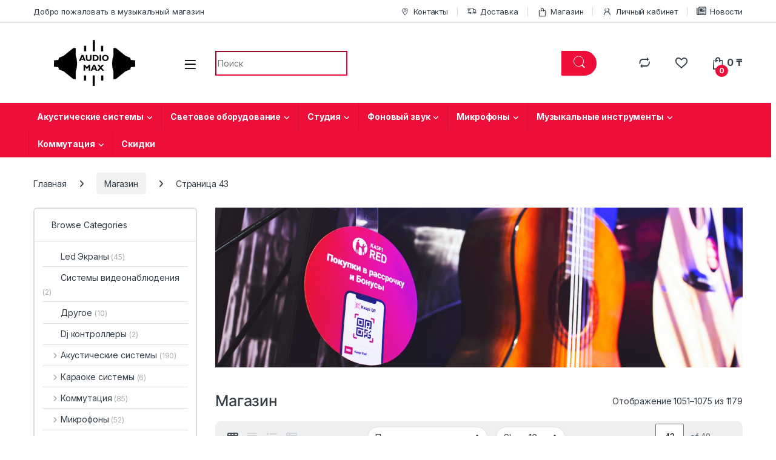

--- FILE ---
content_type: text/html; charset=UTF-8
request_url: https://audiomax.kz/brands/aisheng/
body_size: 35038
content:
<!DOCTYPE html>
<html lang="ru-RU">
<head>
<meta charset="UTF-8">
<meta name="viewport" content="width=device-width, initial-scale=1">
<link rel="profile" href="http://gmpg.org/xfn/11">
<link rel="pingback" href="https://audiomax.kz/xmlrpc.php">

				<script>document.documentElement.className = document.documentElement.className + ' yes-js js_active js'</script>
				<meta name='robots' content='noindex, follow' />

	<!-- This site is optimized with the Yoast SEO plugin v22.7 - https://yoast.com/wordpress/plugins/seo/ -->
	<title>Магазин - в Алматы AudioMax Магазин музыкальный инструментов</title>
	<link rel="canonical" href="https://audiomax.kz/shop/page/43/" />
	<link rel="prev" href="https://audiomax.kz/shop/page/42/" />
	<link rel="next" href="https://audiomax.kz/shop/page/44/" />
	<meta property="og:locale" content="ru_RU" />
	<meta property="og:type" content="article" />
	<meta property="og:title" content="Магазин - Страница 43 из 48 - AudioMax" />
	<meta property="og:url" content="https://audiomax.kz/shop/" />
	<meta property="og:site_name" content="AudioMax" />
	<meta property="article:modified_time" content="2021-06-16T10:20:49+00:00" />
	<meta name="twitter:card" content="summary_large_image" />
	<script type="application/ld+json" class="yoast-schema-graph">{"@context":"https://schema.org","@graph":[{"@type":"WebPage","@id":"https://audiomax.kz/shop/","url":"https://audiomax.kz/shop/","name":"Магазин - Страница 43 из 48 - AudioMax","isPartOf":{"@id":"https://audiomax.kz/#website"},"primaryImageOfPage":{"@id":"https://audiomax.kz/shop/#primaryimage"},"image":{"@id":"https://audiomax.kz/shop/#primaryimage"},"thumbnailUrl":"https://audiomax.kz/wp-content/uploads/2021/05/1-2.jpg","datePublished":"2016-02-16T11:41:47+00:00","dateModified":"2021-06-16T10:20:49+00:00","inLanguage":"ru-RU","potentialAction":[{"@type":"ReadAction","target":["https://audiomax.kz/shop/"]}]},{"@type":"ImageObject","inLanguage":"ru-RU","@id":"https://audiomax.kz/shop/#primaryimage","url":"https://audiomax.kz/wp-content/uploads/2021/05/1-2.jpg","contentUrl":"https://audiomax.kz/wp-content/uploads/2021/05/1-2.jpg","width":800,"height":600},{"@type":"WebSite","@id":"https://audiomax.kz/#website","url":"https://audiomax.kz/","name":"AudioMax","description":"Магазин музыкальных инструментов г.Алматы, Торетай 7 Акустические системы Наушники Микрофоны Клавишные Муз. инструменты","publisher":{"@id":"https://audiomax.kz/#organization"},"potentialAction":[{"@type":"SearchAction","target":{"@type":"EntryPoint","urlTemplate":"https://audiomax.kz/?s={search_term_string}"},"query-input":"required name=search_term_string"}],"inLanguage":"ru-RU"},{"@type":"Organization","@id":"https://audiomax.kz/#organization","name":"AudioMax - музыкальный магазин Алматы","url":"https://audiomax.kz/","logo":{"@type":"ImageObject","inLanguage":"ru-RU","@id":"https://audiomax.kz/#/schema/logo/image/","url":"https://audiomax.kz/wp-content/uploads/2021/04/cropped-logo.png","contentUrl":"https://audiomax.kz/wp-content/uploads/2021/04/cropped-logo.png","width":203,"height":76,"caption":"AudioMax - музыкальный магазин Алматы"},"image":{"@id":"https://audiomax.kz/#/schema/logo/image/"},"sameAs":["https://www.instagram.com/audiomax_showroom/"]}]}</script>
	<!-- / Yoast SEO plugin. -->


<link rel='dns-prefetch' href='//fonts.googleapis.com' />
<link rel="alternate" type="application/rss+xml" title="AudioMax &raquo; Лента" href="https://audiomax.kz/feed/" />
<link rel="alternate" type="application/rss+xml" title="AudioMax &raquo; Лента комментариев" href="https://audiomax.kz/comments/feed/" />
<link rel="alternate" type="application/rss+xml" title="AudioMax &raquo; Лента записей типа &laquo;Товары&raquo;" href="https://audiomax.kz/shop/feed/" />
		<!-- This site uses the Google Analytics by MonsterInsights plugin v8.26.0 - Using Analytics tracking - https://www.monsterinsights.com/ -->
		<!-- Примечание: MonsterInsights в настоящее время не настроен на этом сайте. Владелец сайта должен пройти аутентификацию в Google Analytics на панели настроек MonsterInsights. -->
					<!-- No tracking code set -->
				<!-- / Google Analytics by MonsterInsights -->
		<style id='wp-img-auto-sizes-contain-inline-css' type='text/css'>
img:is([sizes=auto i],[sizes^="auto," i]){contain-intrinsic-size:3000px 1500px}
/*# sourceURL=wp-img-auto-sizes-contain-inline-css */
</style>
<style id='wp-emoji-styles-inline-css' type='text/css'>

	img.wp-smiley, img.emoji {
		display: inline !important;
		border: none !important;
		box-shadow: none !important;
		height: 1em !important;
		width: 1em !important;
		margin: 0 0.07em !important;
		vertical-align: -0.1em !important;
		background: none !important;
		padding: 0 !important;
	}
/*# sourceURL=wp-emoji-styles-inline-css */
</style>
<link rel='stylesheet' id='wp-block-library-css' href='https://audiomax.kz/wp-includes/css/dist/block-library/style.min.css?ver=6.9' type='text/css' media='all' />
<link rel='stylesheet' id='wc-blocks-style-css' href='https://audiomax.kz/wp-content/plugins/woocommerce/assets/client/blocks/wc-blocks.css?ver=wc-9.6.2' type='text/css' media='all' />
<style id='global-styles-inline-css' type='text/css'>
:root{--wp--preset--aspect-ratio--square: 1;--wp--preset--aspect-ratio--4-3: 4/3;--wp--preset--aspect-ratio--3-4: 3/4;--wp--preset--aspect-ratio--3-2: 3/2;--wp--preset--aspect-ratio--2-3: 2/3;--wp--preset--aspect-ratio--16-9: 16/9;--wp--preset--aspect-ratio--9-16: 9/16;--wp--preset--color--black: #000000;--wp--preset--color--cyan-bluish-gray: #abb8c3;--wp--preset--color--white: #ffffff;--wp--preset--color--pale-pink: #f78da7;--wp--preset--color--vivid-red: #cf2e2e;--wp--preset--color--luminous-vivid-orange: #ff6900;--wp--preset--color--luminous-vivid-amber: #fcb900;--wp--preset--color--light-green-cyan: #7bdcb5;--wp--preset--color--vivid-green-cyan: #00d084;--wp--preset--color--pale-cyan-blue: #8ed1fc;--wp--preset--color--vivid-cyan-blue: #0693e3;--wp--preset--color--vivid-purple: #9b51e0;--wp--preset--gradient--vivid-cyan-blue-to-vivid-purple: linear-gradient(135deg,rgb(6,147,227) 0%,rgb(155,81,224) 100%);--wp--preset--gradient--light-green-cyan-to-vivid-green-cyan: linear-gradient(135deg,rgb(122,220,180) 0%,rgb(0,208,130) 100%);--wp--preset--gradient--luminous-vivid-amber-to-luminous-vivid-orange: linear-gradient(135deg,rgb(252,185,0) 0%,rgb(255,105,0) 100%);--wp--preset--gradient--luminous-vivid-orange-to-vivid-red: linear-gradient(135deg,rgb(255,105,0) 0%,rgb(207,46,46) 100%);--wp--preset--gradient--very-light-gray-to-cyan-bluish-gray: linear-gradient(135deg,rgb(238,238,238) 0%,rgb(169,184,195) 100%);--wp--preset--gradient--cool-to-warm-spectrum: linear-gradient(135deg,rgb(74,234,220) 0%,rgb(151,120,209) 20%,rgb(207,42,186) 40%,rgb(238,44,130) 60%,rgb(251,105,98) 80%,rgb(254,248,76) 100%);--wp--preset--gradient--blush-light-purple: linear-gradient(135deg,rgb(255,206,236) 0%,rgb(152,150,240) 100%);--wp--preset--gradient--blush-bordeaux: linear-gradient(135deg,rgb(254,205,165) 0%,rgb(254,45,45) 50%,rgb(107,0,62) 100%);--wp--preset--gradient--luminous-dusk: linear-gradient(135deg,rgb(255,203,112) 0%,rgb(199,81,192) 50%,rgb(65,88,208) 100%);--wp--preset--gradient--pale-ocean: linear-gradient(135deg,rgb(255,245,203) 0%,rgb(182,227,212) 50%,rgb(51,167,181) 100%);--wp--preset--gradient--electric-grass: linear-gradient(135deg,rgb(202,248,128) 0%,rgb(113,206,126) 100%);--wp--preset--gradient--midnight: linear-gradient(135deg,rgb(2,3,129) 0%,rgb(40,116,252) 100%);--wp--preset--font-size--small: 13px;--wp--preset--font-size--medium: 20px;--wp--preset--font-size--large: 36px;--wp--preset--font-size--x-large: 42px;--wp--preset--font-family--inter: "Inter", sans-serif;--wp--preset--font-family--cardo: Cardo;--wp--preset--spacing--20: 0.44rem;--wp--preset--spacing--30: 0.67rem;--wp--preset--spacing--40: 1rem;--wp--preset--spacing--50: 1.5rem;--wp--preset--spacing--60: 2.25rem;--wp--preset--spacing--70: 3.38rem;--wp--preset--spacing--80: 5.06rem;--wp--preset--shadow--natural: 6px 6px 9px rgba(0, 0, 0, 0.2);--wp--preset--shadow--deep: 12px 12px 50px rgba(0, 0, 0, 0.4);--wp--preset--shadow--sharp: 6px 6px 0px rgba(0, 0, 0, 0.2);--wp--preset--shadow--outlined: 6px 6px 0px -3px rgb(255, 255, 255), 6px 6px rgb(0, 0, 0);--wp--preset--shadow--crisp: 6px 6px 0px rgb(0, 0, 0);}:where(.is-layout-flex){gap: 0.5em;}:where(.is-layout-grid){gap: 0.5em;}body .is-layout-flex{display: flex;}.is-layout-flex{flex-wrap: wrap;align-items: center;}.is-layout-flex > :is(*, div){margin: 0;}body .is-layout-grid{display: grid;}.is-layout-grid > :is(*, div){margin: 0;}:where(.wp-block-columns.is-layout-flex){gap: 2em;}:where(.wp-block-columns.is-layout-grid){gap: 2em;}:where(.wp-block-post-template.is-layout-flex){gap: 1.25em;}:where(.wp-block-post-template.is-layout-grid){gap: 1.25em;}.has-black-color{color: var(--wp--preset--color--black) !important;}.has-cyan-bluish-gray-color{color: var(--wp--preset--color--cyan-bluish-gray) !important;}.has-white-color{color: var(--wp--preset--color--white) !important;}.has-pale-pink-color{color: var(--wp--preset--color--pale-pink) !important;}.has-vivid-red-color{color: var(--wp--preset--color--vivid-red) !important;}.has-luminous-vivid-orange-color{color: var(--wp--preset--color--luminous-vivid-orange) !important;}.has-luminous-vivid-amber-color{color: var(--wp--preset--color--luminous-vivid-amber) !important;}.has-light-green-cyan-color{color: var(--wp--preset--color--light-green-cyan) !important;}.has-vivid-green-cyan-color{color: var(--wp--preset--color--vivid-green-cyan) !important;}.has-pale-cyan-blue-color{color: var(--wp--preset--color--pale-cyan-blue) !important;}.has-vivid-cyan-blue-color{color: var(--wp--preset--color--vivid-cyan-blue) !important;}.has-vivid-purple-color{color: var(--wp--preset--color--vivid-purple) !important;}.has-black-background-color{background-color: var(--wp--preset--color--black) !important;}.has-cyan-bluish-gray-background-color{background-color: var(--wp--preset--color--cyan-bluish-gray) !important;}.has-white-background-color{background-color: var(--wp--preset--color--white) !important;}.has-pale-pink-background-color{background-color: var(--wp--preset--color--pale-pink) !important;}.has-vivid-red-background-color{background-color: var(--wp--preset--color--vivid-red) !important;}.has-luminous-vivid-orange-background-color{background-color: var(--wp--preset--color--luminous-vivid-orange) !important;}.has-luminous-vivid-amber-background-color{background-color: var(--wp--preset--color--luminous-vivid-amber) !important;}.has-light-green-cyan-background-color{background-color: var(--wp--preset--color--light-green-cyan) !important;}.has-vivid-green-cyan-background-color{background-color: var(--wp--preset--color--vivid-green-cyan) !important;}.has-pale-cyan-blue-background-color{background-color: var(--wp--preset--color--pale-cyan-blue) !important;}.has-vivid-cyan-blue-background-color{background-color: var(--wp--preset--color--vivid-cyan-blue) !important;}.has-vivid-purple-background-color{background-color: var(--wp--preset--color--vivid-purple) !important;}.has-black-border-color{border-color: var(--wp--preset--color--black) !important;}.has-cyan-bluish-gray-border-color{border-color: var(--wp--preset--color--cyan-bluish-gray) !important;}.has-white-border-color{border-color: var(--wp--preset--color--white) !important;}.has-pale-pink-border-color{border-color: var(--wp--preset--color--pale-pink) !important;}.has-vivid-red-border-color{border-color: var(--wp--preset--color--vivid-red) !important;}.has-luminous-vivid-orange-border-color{border-color: var(--wp--preset--color--luminous-vivid-orange) !important;}.has-luminous-vivid-amber-border-color{border-color: var(--wp--preset--color--luminous-vivid-amber) !important;}.has-light-green-cyan-border-color{border-color: var(--wp--preset--color--light-green-cyan) !important;}.has-vivid-green-cyan-border-color{border-color: var(--wp--preset--color--vivid-green-cyan) !important;}.has-pale-cyan-blue-border-color{border-color: var(--wp--preset--color--pale-cyan-blue) !important;}.has-vivid-cyan-blue-border-color{border-color: var(--wp--preset--color--vivid-cyan-blue) !important;}.has-vivid-purple-border-color{border-color: var(--wp--preset--color--vivid-purple) !important;}.has-vivid-cyan-blue-to-vivid-purple-gradient-background{background: var(--wp--preset--gradient--vivid-cyan-blue-to-vivid-purple) !important;}.has-light-green-cyan-to-vivid-green-cyan-gradient-background{background: var(--wp--preset--gradient--light-green-cyan-to-vivid-green-cyan) !important;}.has-luminous-vivid-amber-to-luminous-vivid-orange-gradient-background{background: var(--wp--preset--gradient--luminous-vivid-amber-to-luminous-vivid-orange) !important;}.has-luminous-vivid-orange-to-vivid-red-gradient-background{background: var(--wp--preset--gradient--luminous-vivid-orange-to-vivid-red) !important;}.has-very-light-gray-to-cyan-bluish-gray-gradient-background{background: var(--wp--preset--gradient--very-light-gray-to-cyan-bluish-gray) !important;}.has-cool-to-warm-spectrum-gradient-background{background: var(--wp--preset--gradient--cool-to-warm-spectrum) !important;}.has-blush-light-purple-gradient-background{background: var(--wp--preset--gradient--blush-light-purple) !important;}.has-blush-bordeaux-gradient-background{background: var(--wp--preset--gradient--blush-bordeaux) !important;}.has-luminous-dusk-gradient-background{background: var(--wp--preset--gradient--luminous-dusk) !important;}.has-pale-ocean-gradient-background{background: var(--wp--preset--gradient--pale-ocean) !important;}.has-electric-grass-gradient-background{background: var(--wp--preset--gradient--electric-grass) !important;}.has-midnight-gradient-background{background: var(--wp--preset--gradient--midnight) !important;}.has-small-font-size{font-size: var(--wp--preset--font-size--small) !important;}.has-medium-font-size{font-size: var(--wp--preset--font-size--medium) !important;}.has-large-font-size{font-size: var(--wp--preset--font-size--large) !important;}.has-x-large-font-size{font-size: var(--wp--preset--font-size--x-large) !important;}
/*# sourceURL=global-styles-inline-css */
</style>

<style id='classic-theme-styles-inline-css' type='text/css'>
/*! This file is auto-generated */
.wp-block-button__link{color:#fff;background-color:#32373c;border-radius:9999px;box-shadow:none;text-decoration:none;padding:calc(.667em + 2px) calc(1.333em + 2px);font-size:1.125em}.wp-block-file__button{background:#32373c;color:#fff;text-decoration:none}
/*# sourceURL=/wp-includes/css/classic-themes.min.css */
</style>
<link rel='stylesheet' id='mas-wc-brands-style-css' href='https://audiomax.kz/wp-content/plugins/mas-woocommerce-brands/assets/css/style.css?ver=1.0.9' type='text/css' media='all' />
<link rel='stylesheet' id='rs-plugin-settings-css' href='https://audiomax.kz/wp-content/plugins/revslider/public/assets/css/rs6.css?ver=6.4.8' type='text/css' media='all' />
<style id='rs-plugin-settings-inline-css' type='text/css'>
#rs-demo-id {}
/*# sourceURL=rs-plugin-settings-inline-css */
</style>
<style id='woocommerce-inline-inline-css' type='text/css'>
.woocommerce form .form-row .required { visibility: visible; }
/*# sourceURL=woocommerce-inline-inline-css */
</style>
<link rel='stylesheet' id='slick-css' href='https://audiomax.kz/wp-content/plugins/woo-smart-quick-view/assets/libs/slick/slick.css?ver=6.9' type='text/css' media='all' />
<link rel='stylesheet' id='perfect-scrollbar-css' href='https://audiomax.kz/wp-content/plugins/woo-smart-quick-view/assets/libs/perfect-scrollbar/css/perfect-scrollbar.min.css?ver=6.9' type='text/css' media='all' />
<link rel='stylesheet' id='perfect-scrollbar-wpc-css' href='https://audiomax.kz/wp-content/plugins/woo-smart-quick-view/assets/libs/perfect-scrollbar/css/custom-theme.css?ver=6.9' type='text/css' media='all' />
<link rel='stylesheet' id='magnific-popup-css' href='https://audiomax.kz/wp-content/plugins/woo-smart-quick-view/assets/libs/magnific-popup/magnific-popup.css?ver=6.9' type='text/css' media='all' />
<link rel='stylesheet' id='woosq-feather-css' href='https://audiomax.kz/wp-content/plugins/woo-smart-quick-view/assets/libs/feather/feather.css?ver=6.9' type='text/css' media='all' />
<link rel='stylesheet' id='woosq-icons-css' href='https://audiomax.kz/wp-content/plugins/woo-smart-quick-view/assets/css/icons.css?ver=4.0.4' type='text/css' media='all' />
<link rel='stylesheet' id='woosq-frontend-css' href='https://audiomax.kz/wp-content/plugins/woo-smart-quick-view/assets/css/frontend.css?ver=4.0.4' type='text/css' media='all' />
<link rel='stylesheet' id='jquery-colorbox-css' href='https://audiomax.kz/wp-content/plugins/yith-woocommerce-compare/assets/css/colorbox.css?ver=1.4.21' type='text/css' media='all' />
<link rel='stylesheet' id='brands-styles-css' href='https://audiomax.kz/wp-content/plugins/woocommerce/assets/css/brands.css?ver=9.6.2' type='text/css' media='all' />
<link rel='stylesheet' id='electro-fonts-css' href='https://fonts.googleapis.com/css2?family=Inter:wght@300;400;600;700&#038;display=swap' type='text/css' media='all' />
<link rel='stylesheet' id='font-electro-css' href='https://audiomax.kz/wp-content/themes/electro/assets/css/font-electro.css?ver=3.5.5' type='text/css' media='all' />
<link rel='stylesheet' id='fontawesome-css' href='https://audiomax.kz/wp-content/themes/electro/assets/vendor/fontawesome/css/all.min.css?ver=3.5.5' type='text/css' media='all' />
<link rel='stylesheet' id='animate-css-css' href='https://audiomax.kz/wp-content/themes/electro/assets/vendor/animate.css/animate.min.css?ver=3.5.5' type='text/css' media='all' />
<link rel='stylesheet' id='electro-style-css' href='https://audiomax.kz/wp-content/themes/electro/style.min.css?ver=3.5.5' type='text/css' media='all' />
<link rel='stylesheet' id='electro-elementor-style-css' href='https://audiomax.kz/wp-content/themes/electro/elementor.css?ver=3.5.5' type='text/css' media='all' />
<script type="text/template" id="tmpl-variation-template">
	<div class="woocommerce-variation-description">{{{ data.variation.variation_description }}}</div>
	<div class="woocommerce-variation-price">{{{ data.variation.price_html }}}</div>
	<div class="woocommerce-variation-availability">{{{ data.variation.availability_html }}}</div>
</script>
<script type="text/template" id="tmpl-unavailable-variation-template">
	<p role="alert">Этот товар недоступен. Пожалуйста, выберите другую комбинацию.</p>
</script>
<script type="text/javascript" src="https://audiomax.kz/wp-includes/js/jquery/jquery.min.js?ver=3.7.1" id="jquery-core-js"></script>
<script type="text/javascript" src="https://audiomax.kz/wp-includes/js/jquery/jquery-migrate.min.js?ver=3.4.1" id="jquery-migrate-js"></script>
<script type="text/javascript" src="https://audiomax.kz/wp-content/plugins/revslider/public/assets/js/rbtools.min.js?ver=6.4.5" id="tp-tools-js"></script>
<script type="text/javascript" src="https://audiomax.kz/wp-content/plugins/revslider/public/assets/js/rs6.min.js?ver=6.4.8" id="revmin-js"></script>
<script type="text/javascript" src="https://audiomax.kz/wp-content/plugins/woocommerce/assets/js/jquery-blockui/jquery.blockUI.min.js?ver=2.7.0-wc.9.6.2" id="jquery-blockui-js" data-wp-strategy="defer"></script>
<script type="text/javascript" id="wc-add-to-cart-js-extra">
/* <![CDATA[ */
var wc_add_to_cart_params = {"ajax_url":"/wp-admin/admin-ajax.php","wc_ajax_url":"/?wc-ajax=%%endpoint%%","i18n_view_cart":"\u041f\u0440\u043e\u0441\u043c\u043e\u0442\u0440 \u043a\u043e\u0440\u0437\u0438\u043d\u044b","cart_url":"https://audiomax.kz/cart/","is_cart":"","cart_redirect_after_add":"no"};
//# sourceURL=wc-add-to-cart-js-extra
/* ]]> */
</script>
<script type="text/javascript" src="https://audiomax.kz/wp-content/plugins/woocommerce/assets/js/frontend/add-to-cart.min.js?ver=9.6.2" id="wc-add-to-cart-js" data-wp-strategy="defer"></script>
<script type="text/javascript" src="https://audiomax.kz/wp-content/plugins/woocommerce/assets/js/js-cookie/js.cookie.min.js?ver=2.1.4-wc.9.6.2" id="js-cookie-js" defer="defer" data-wp-strategy="defer"></script>
<script type="text/javascript" id="woocommerce-js-extra">
/* <![CDATA[ */
var woocommerce_params = {"ajax_url":"/wp-admin/admin-ajax.php","wc_ajax_url":"/?wc-ajax=%%endpoint%%"};
//# sourceURL=woocommerce-js-extra
/* ]]> */
</script>
<script type="text/javascript" src="https://audiomax.kz/wp-content/plugins/woocommerce/assets/js/frontend/woocommerce.min.js?ver=9.6.2" id="woocommerce-js" defer="defer" data-wp-strategy="defer"></script>
<script type="text/javascript" src="https://audiomax.kz/wp-content/plugins/js_composer/assets/js/vendors/woocommerce-add-to-cart.js?ver=6.6.0" id="vc_woocommerce-add-to-cart-js-js"></script>
<script type="text/javascript" src="https://audiomax.kz/wp-includes/js/underscore.min.js?ver=1.13.7" id="underscore-js"></script>
<script type="text/javascript" id="wp-util-js-extra">
/* <![CDATA[ */
var _wpUtilSettings = {"ajax":{"url":"/wp-admin/admin-ajax.php"}};
//# sourceURL=wp-util-js-extra
/* ]]> */
</script>
<script type="text/javascript" src="https://audiomax.kz/wp-includes/js/wp-util.min.js?ver=6.9" id="wp-util-js"></script>
<script type="text/javascript" id="wc-cart-fragments-js-extra">
/* <![CDATA[ */
var wc_cart_fragments_params = {"ajax_url":"/wp-admin/admin-ajax.php","wc_ajax_url":"/?wc-ajax=%%endpoint%%","cart_hash_key":"wc_cart_hash_8a38df37d7d3b71029016e237ea12282","fragment_name":"wc_fragments_8a38df37d7d3b71029016e237ea12282","request_timeout":"5000"};
//# sourceURL=wc-cart-fragments-js-extra
/* ]]> */
</script>
<script type="text/javascript" src="https://audiomax.kz/wp-content/plugins/woocommerce/assets/js/frontend/cart-fragments.min.js?ver=9.6.2" id="wc-cart-fragments-js" defer="defer" data-wp-strategy="defer"></script>
<link rel="https://api.w.org/" href="https://audiomax.kz/wp-json/" /><link rel="EditURI" type="application/rsd+xml" title="RSD" href="https://audiomax.kz/xmlrpc.php?rsd" />
<meta name="generator" content="WordPress 6.9" />
<meta name="generator" content="WooCommerce 9.6.2" />
<meta name="generator" content="Redux 4.4.17" /><meta name="wwp" content="yes" />		<script>
			( function() {
				window.onpageshow = function( event ) {
					// Defined window.wpforms means that a form exists on a page.
					// If so and back/forward button has been clicked,
					// force reload a page to prevent the submit button state stuck.
					if ( typeof window.wpforms !== 'undefined' && event.persisted ) {
						window.location.reload();
					}
				};
			}() );
		</script>
			<noscript><style>.woocommerce-product-gallery{ opacity: 1 !important; }</style></noscript>
	<meta name="generator" content="Powered by WPBakery Page Builder - drag and drop page builder for WordPress."/>
<style type="text/css" id="custom-background-css">
body.custom-background { background-color: #ffffff; }
</style>
	<meta name="generator" content="Powered by Slider Revolution 6.4.8 - responsive, Mobile-Friendly Slider Plugin for WordPress with comfortable drag and drop interface." />
<style class='wp-fonts-local' type='text/css'>
@font-face{font-family:Inter;font-style:normal;font-weight:300 900;font-display:fallback;src:url('https://audiomax.kz/wp-content/plugins/woocommerce/assets/fonts/Inter-VariableFont_slnt,wght.woff2') format('woff2');font-stretch:normal;}
@font-face{font-family:Cardo;font-style:normal;font-weight:400;font-display:fallback;src:url('https://audiomax.kz/wp-content/plugins/woocommerce/assets/fonts/cardo_normal_400.woff2') format('woff2');}
</style>
<link rel="icon" href="https://audiomax.kz/wp-content/uploads/2022/09/cropped-png-logo-100x100.png" sizes="32x32" />
<link rel="icon" href="https://audiomax.kz/wp-content/uploads/2022/09/cropped-png-logo-200x200.png" sizes="192x192" />
<link rel="apple-touch-icon" href="https://audiomax.kz/wp-content/uploads/2022/09/cropped-png-logo-200x200.png" />
<meta name="msapplication-TileImage" content="https://audiomax.kz/wp-content/uploads/2022/09/cropped-png-logo-300x300.png" />
<script type="text/javascript">function setREVStartSize(e){
			//window.requestAnimationFrame(function() {				 
				window.RSIW = window.RSIW===undefined ? window.innerWidth : window.RSIW;	
				window.RSIH = window.RSIH===undefined ? window.innerHeight : window.RSIH;	
				try {								
					var pw = document.getElementById(e.c).parentNode.offsetWidth,
						newh;
					pw = pw===0 || isNaN(pw) ? window.RSIW : pw;
					e.tabw = e.tabw===undefined ? 0 : parseInt(e.tabw);
					e.thumbw = e.thumbw===undefined ? 0 : parseInt(e.thumbw);
					e.tabh = e.tabh===undefined ? 0 : parseInt(e.tabh);
					e.thumbh = e.thumbh===undefined ? 0 : parseInt(e.thumbh);
					e.tabhide = e.tabhide===undefined ? 0 : parseInt(e.tabhide);
					e.thumbhide = e.thumbhide===undefined ? 0 : parseInt(e.thumbhide);
					e.mh = e.mh===undefined || e.mh=="" || e.mh==="auto" ? 0 : parseInt(e.mh,0);		
					if(e.layout==="fullscreen" || e.l==="fullscreen") 						
						newh = Math.max(e.mh,window.RSIH);					
					else{					
						e.gw = Array.isArray(e.gw) ? e.gw : [e.gw];
						for (var i in e.rl) if (e.gw[i]===undefined || e.gw[i]===0) e.gw[i] = e.gw[i-1];					
						e.gh = e.el===undefined || e.el==="" || (Array.isArray(e.el) && e.el.length==0)? e.gh : e.el;
						e.gh = Array.isArray(e.gh) ? e.gh : [e.gh];
						for (var i in e.rl) if (e.gh[i]===undefined || e.gh[i]===0) e.gh[i] = e.gh[i-1];
											
						var nl = new Array(e.rl.length),
							ix = 0,						
							sl;					
						e.tabw = e.tabhide>=pw ? 0 : e.tabw;
						e.thumbw = e.thumbhide>=pw ? 0 : e.thumbw;
						e.tabh = e.tabhide>=pw ? 0 : e.tabh;
						e.thumbh = e.thumbhide>=pw ? 0 : e.thumbh;					
						for (var i in e.rl) nl[i] = e.rl[i]<window.RSIW ? 0 : e.rl[i];
						sl = nl[0];									
						for (var i in nl) if (sl>nl[i] && nl[i]>0) { sl = nl[i]; ix=i;}															
						var m = pw>(e.gw[ix]+e.tabw+e.thumbw) ? 1 : (pw-(e.tabw+e.thumbw)) / (e.gw[ix]);					
						newh =  (e.gh[ix] * m) + (e.tabh + e.thumbh);
					}				
					if(window.rs_init_css===undefined) window.rs_init_css = document.head.appendChild(document.createElement("style"));					
					document.getElementById(e.c).height = newh+"px";
					window.rs_init_css.innerHTML += "#"+e.c+"_wrapper { height: "+newh+"px }";				
				} catch(e){
					console.log("Failure at Presize of Slider:" + e)
				}					   
			//});
		  };</script>
<style type="text/css">
        .footer-call-us .call-us-icon i,
        .header-support-info .support-icon i,
        .header-support-inner .support-icon,
        .widget_electro_products_filter .widget_layered_nav li > a:hover::before,
        .widget_electro_products_filter .widget_layered_nav li > a:focus::before,
        .widget_electro_products_filter .widget_product_categories li > a:hover::before,
        .widget_electro_products_filter .widget_product_categories li > a:focus::before,
        .widget_electro_products_filter .widget_layered_nav li.chosen > a::before,
        .widget_electro_products_filter .widget_product_categories li.current-cat > a::before,
        .features-list .media-left i,
        .secondary-nav>.dropdown.open >a::before,
        .secondary-nav>.dropdown.show >a::before,
        p.stars a,
        .top-bar.top-bar-v1 #menu-top-bar-left.nav-inline .menu-item > a i,
        .handheld-footer .handheld-footer-bar .footer-call-us .call-us-text span,
        .footer-v2 .handheld-footer .handheld-footer-bar .footer-call-us .call-us-text span,
        .top-bar .menu-item.customer-support i,
        .header-v13 .primary-nav-menu .nav-inline>.menu-item>a:hover,
        .header-v13 .primary-nav-menu .nav-inline>.dropdown:hover > a,
        .header-v13 .off-canvas-navigation-wrapper .navbar-toggler:hover,
        .header-v13 .off-canvas-navigation-wrapper button:hover,
        .header-v13 .off-canvas-navigation-wrapper.toggled .navbar-toggler:hover,
        .header-v13 .off-canvas-navigation-wrapper.toggled button:hover {
            color: #ed0e3a;
        }

        .header-logo svg ellipse,
        .footer-logo svg ellipse{
            fill:#ed0e3a;
        }

        .primary-nav .nav-inline > .menu-item .dropdown-menu,
        .primary-nav-menu .nav-inline > .menu-item .dropdown-menu,
        .navbar-primary .navbar-nav > .menu-item .dropdown-menu,
        .vertical-menu .menu-item-has-children > .dropdown-menu,
        .departments-menu .menu-item-has-children:hover > .dropdown-menu,
        .cat-nav .handheld>.mas-elementor-nav-menu--dropdown,
        .top-bar .nav-inline > .menu-item .dropdown-menu,
        .secondary-nav>.dropdown .dropdown-menu,
        .header-v6 .vertical-menu .list-group-item > .dropdown-menu,
        .best-selling-menu .nav-item>ul>li.electro-more-menu-item .dropdown-menu,
        .home-v5-slider .tp-tab.selected .tp-tab-title:before,
        .home-v5-slider .tp-tab.selected .tp-tab-title:after,
        .header-v5 .electro-navigation .departments-menu-v2>.dropdown>.dropdown-menu,
        .product-categories-list-with-header.v2 header .caption .section-title:after,
        .primary-nav-menu .nav-inline >.menu-item .dropdown-menu,
        .dropdown-menu-mini-cart,
        .dropdown-menu-user-account,
        .electro-navbar-primary .nav>.menu-item.menu-item-has-children .dropdown-menu,
        .header-v6 .header-logo-area .departments-menu-v2 .departments-menu-v2-title+.dropdown-menu,
        .departments-menu-v2 .departments-menu-v2-title+.dropdown-menu li.menu-item-has-children .dropdown-menu,
        .secondary-nav-v6 .secondary-nav-v6-inner .sub-menu,
        .secondary-nav-v6 .widget_nav_menu .sub-menu,
        .header-v14 .primary-nav .mas-elementor-nav-menu >.menu-item > .dropdown-menu {
            border-top-color: #ed0e3a;
        }

        .columns-6-1 > ul.products > li.product .thumbnails > a:hover,
        .primary-nav .nav-inline .yamm-fw.open > a::before,
        .columns-6-1>ul.products.product-main-6-1 .electro-wc-product-gallery__wrapper .electro-wc-product-gallery__image.flex-active-slide img,
        .single-product .electro-wc-product-gallery .electro-wc-product-gallery__wrapper .electro-wc-product-gallery__image.flex-active-slide img,
        .products-6-1-with-categories-inner .product-main-6-1 .images .thumbnails a:hover,
        .home-v5-slider .tp-tab.selected .tp-tab-title:after,
        .electro-navbar .departments-menu-v2 .departments-menu-v2-title+.dropdown-menu li.menu-item-has-children>.dropdown-menu,
        .product-main-6-1 .thumbnails>a:focus, .product-main-6-1 .thumbnails>a:hover,
        .product-main-6-1 .thumbnails>a:focus, .product-main-6-1 .thumbnails>a:focus,
        .product-main-6-1 .thumbnails>a:focus>img, .product-main-6-1 .thumbnails>a:hover>img,
        .product-main-6-1 .thumbnails>a:focus>img, .product-main-6-1 .thumbnails>a:focus>img {
            border-bottom-color: #ed0e3a;
        }

        .navbar-primary,
        .footer-newsletter,
        .button:hover::before,
        li.product:hover .button::before,
        li.product:hover .added_to_cart::before,
        .owl-item .product:hover .button::before,
        .owl-item .product:hover .added_to_cart::before,
        .widget_price_filter .ui-slider .ui-slider-handle,
        .woocommerce-pagination ul.page-numbers > li a.current,
        .woocommerce-pagination ul.page-numbers > li span.current,
        .pagination ul.page-numbers > li a.current,
        .pagination ul.page-numbers > li span.current,
        .owl-dots .owl-dot.active,
        .products-carousel-tabs .nav-link.active::before,
        .deal-progress .progress-bar,
        .products-2-1-2 .nav-link.active::before,
        .products-4-1-4 .nav-link.active::before,
        .da .da-action > a::after,
        .header-v1 .navbar-search .input-group .btn,
        .header-v3 .navbar-search .input-group .btn,
        .header-v6 .navbar-search .input-group .btn,
        .header-v8 .navbar-search .input-group .btn,
        .header-v9 .navbar-search .input-group .btn,
        .header-v10 .navbar-search .input-group .btn,
        .header-v11 .navbar-search .input-group-btn .btn,
        .header-v12 .navbar-search .input-group .btn,
        .vertical-menu > li:first-child,
        .widget.widget_tag_cloud .tagcloud a:hover,
        .widget.widget_tag_cloud .tagcloud a:focus,
        .navbar-mini-cart .cart-items-count,
        .navbar-compare .count,
        .navbar-wishlist .count,
        .wc-tabs > li.active a::before,
        .ec-tabs > li.active a::before,
        .woocommerce-info,
        .woocommerce-noreviews,
        p.no-comments,
        .products-2-1-2 .nav-link:hover::before,
        .products-4-1-4 .nav-link:hover::before,
        .single_add_to_cart_button,
        .section-onsale-product-carousel .onsale-product-carousel .onsale-product .onsale-product-content .deal-cart-button .button,
        .section-onsale-product-carousel .onsale-product-carousel .onsale-product .onsale-product-content .deal-cart-button .added_to_cart,
        .wpb-accordion .vc_tta.vc_general .vc_tta-panel.vc_active .vc_tta-panel-heading .vc_tta-panel-title > a i,
        ul.products > li.product.list-view:not(.list-view-small) .button:hover,
        ul.products > li.product.list-view:not(.list-view-small) .button:focus,
        ul.products > li.product.list-view:not(.list-view-small) .button:active,
        ul.products > li.product.list-view.list-view-small .button:hover::after,
        ul.products > li.product.list-view.list-view-small .button:focus::after,
        ul.products > li.product.list-view.list-view-small .button:active::after,
        .widget_electro_products_carousel_widget .section-products-carousel .owl-nav .owl-prev:hover,
        .widget_electro_products_carousel_widget .section-products-carousel .owl-nav .owl-next:hover,
        .full-color-background .header-v3,
        .full-color-background .header-v4,
        .full-color-background .top-bar,
        .top-bar-v3,
        .pace .pace-progress,
        .electro-handheld-footer-bar ul li a .count,
        .handheld-navigation-wrapper .stuck .navbar-toggler,
        .handheld-navigation-wrapper .stuck button,
        .handheld-navigation-wrapper.toggled .stuck .navbar-toggler,
        .handheld-navigation-wrapper.toggled .stuck button,
        .da .da-action>a::after,
        .demo_store,
        .header-v5 .header-top,
        .handheld-header-v2,
        .handheld-header-v2.stuck,
        #payment .place-order button[type=submit],
        .single-product .product-images-wrapper .woocommerce-product-gallery.electro-carousel-loaded .flex-control-nav li a.flex-active,
        .single-product .product-images-wrapper .electro-wc-product-gallery .flex-control-nav li a.flex-active,
        .single-product .product-images-wrapper .flex-control-nav li a.flex-active,
        .section-onsale-product .savings,
        .section-onsale-product-carousel .savings,
        .columns-6-1>ul.products.product-main-6-1>li.product .electro-wc-product-gallery .flex-control-nav li a.flex-active,
        .products-carousel-tabs-v5 header ul.nav-inline .nav-link.active,
        .products-carousel-tabs-with-deal header ul.nav-inline .nav-link.active,
        section .deals-carousel-inner-block .onsale-product .onsale-product-content .deal-cart-button .added_to_cart,
        section .deals-carousel-inner-block .onsale-product .onsale-product-content .deal-cart-button .button,
        .header-icon-counter,
        .electro-navbar,
        .departments-menu-v2-title,
        section .deals-carousel-inner-block .onsale-product .onsale-product-content .deal-cart-button .added_to_cart,
        section .deals-carousel-inner-block .onsale-product .onsale-product-content .deal-cart-button .button,
        .deal-products-with-featured header,
        .deal-products-with-featured ul.products > li.product.product-featured .savings,
        .mobile-header-v2,
        .mobile-header-v2.stuck,
        .product-categories-list-with-header.v2 header .caption .section-title,
        .product-categories-list-with-header.v2 header .caption .section-title,
        .home-mobile-v2-features-block,
        .show-nav .nav .nav-item.active .nav-link,
        .header-v5,
        .header-v5 .stuck,
        .electro-navbar-primary,
        .navbar-search-input-group .navbar-search-button,
        .da-block .da-action::after,
        .products-6-1 header.show-nav ul.nav .nav-item.active .nav-link,
        ul.products[data-view=list-view].columns-1>li.product .product-loop-footer .button,
        ul.products[data-view=list-view].columns-2>li.product .product-loop-footer .button,
        ul.products[data-view=list-view].columns-3>li.product .product-loop-footer .button,
        ul.products[data-view=list-view].columns-4>li.product .product-loop-footer .button,
        ul.products[data-view=list-view].columns-5>li.product .product-loop-footer .button,
        ul.products[data-view=list-view].columns-6>li.product .product-loop-footer .button,
        ul.products[data-view=list-view].columns-7>li.product .product-loop-footer .button,
        ul.products[data-view=list-view].columns-8>li.product .product-loop-footer .button,
        ul.products[data-view=list-view]>li.product .product-item__footer .add-to-cart-wrap a,
        .products.show-btn>li.product .added_to_cart,
        .products.show-btn>li.product .button,
        .yith-wcqv-button,
        .header-v7 .masthead,
        .header-v10 .secondary-nav-menu,
        section.category-icons-carousel-v2,
        .category-icons-carousel .category a:hover .category-icon,
        .products-carousel-banner-vertical-tabs .banners-tabs>.nav a.active,
        .products-carousel-with-timer .deal-countdown-timer,
        .section-onsale-product-carousel-v9 .onsale-product .deal-countdown-timer,
        .dokan-elector-style-active.store-v1 .profile-frame + .dokan-store-tabs > ul li.active a:after,
        .dokan-elector-style-active.store-v5 .profile-frame + .dokan-store-tabs > ul li.active a:after,
        .aws-container .aws-search-form .aws-search-clear,
        div.wpforms-container-full .wpforms-form input[type=submit],
        div.wpforms-container-full .wpforms-form button[type=submit],
        div.wpforms-container-full .wpforms-form .wpforms-page-button,
        .electro-dark .full-color-background .masthead .navbar-search .input-group .btn,
        .electro-dark .electro-navbar-primary .nav>.menu-item:hover>a,
        .electro-dark .masthead .navbar-search .input-group .btn,
        .cat-nav .mas-elementor-menu-toggle .navbar-toggler {
            background-color: #ed0e3a;
        }

        .electro-navbar .departments-menu-v2 .departments-menu-v2-title+.dropdown-menu li.menu-item-has-children>.dropdown-menu,
        .products-carousel-banner-vertical-tabs .banners-tabs>.nav a.active::before {
            border-right-color: #ed0e3a;
        }

        .hero-action-btn:hover {
            background-color: #da0d35 !important;
        }

        .hero-action-btn,
        #scrollUp,
        .custom .tp-bullet.selected,
        .home-v1-slider .btn-primary,
        .home-v2-slider .btn-primary,
        .home-v3-slider .btn-primary,
        .electro-dark .show-nav .nav .active .nav-link,
        .electro-dark .full-color-background .masthead .header-icon-counter,
        .electro-dark .full-color-background .masthead .navbar-search .input-group .btn,
        .electro-dark .electro-navbar-primary .nav>.menu-item:hover>a,
        .electro-dark .masthead .navbar-search .input-group .btn,
        .home-v13-hero-search .woocommerce-product-search button,
        .wc-search button:not(:hover) {
            background-color: #ed0e3a !important;
        }

        .departments-menu .departments-menu-dropdown,
        .departments-menu .menu-item-has-children > .dropdown-menu,
        .widget_price_filter .ui-slider .ui-slider-handle:last-child,
        section header h1::after,
        section header .h1::after,
        .products-carousel-tabs .nav-link.active::after,
        section.section-product-cards-carousel header ul.nav .active .nav-link,
        section.section-onsale-product,
        section.section-onsale-product-carousel .onsale-product-carousel,
        .products-2-1-2 .nav-link.active::after,
        .products-4-1-4 .nav-link.active::after,
        .products-6-1 header ul.nav .active .nav-link,
        .header-v1 .navbar-search .input-group .form-control,
        .header-v1 .navbar-search .input-group .input-group-addon,
        .header-v1 .navbar-search .input-group .btn,
        .header-v3 .navbar-search .input-group .form-control,
        .header-v3 .navbar-search .input-group .input-group-addon,
        .header-v3 .navbar-search .input-group .btn,
        .header-v6 .navbar-search .input-group .form-control,
        .header-v6 .navbar-search .input-group .input-group-addon,
        .header-v6 .navbar-search .input-group .btn,
        .header-v8 .navbar-search .input-group .form-control,
        .header-v8 .navbar-search .input-group .input-group-addon,
        .header-v8 .navbar-search .input-group .btn,
        .header-v9 .navbar-search .input-group .form-control,
        .header-v9 .navbar-search .input-group .input-group-addon,
        .header-v9 .navbar-search .input-group .btn,
        .header-v10 .navbar-search .input-group .form-control,
        .header-v10 .navbar-search .input-group .input-group-addon,
        .header-v10 .navbar-search .input-group .btn,
        .header-v12 .navbar-search .input-group .form-control,
        .header-v12 .navbar-search .input-group .input-group-addon,
        .header-v12 .navbar-search .input-group .btn,
        .widget.widget_tag_cloud .tagcloud a:hover,
        .widget.widget_tag_cloud .tagcloud a:focus,
        .navbar-primary .navbar-mini-cart .dropdown-menu-mini-cart,
        .woocommerce-checkout h3::after,
        #customer_login h2::after,
        .customer-login-form h2::after,
        .navbar-primary .navbar-mini-cart .dropdown-menu-mini-cart,
        .woocommerce-edit-address form h3::after,
        .edit-account legend::after,
        .woocommerce-account h2::after,
        .address header.title h3::after,
        .addresses header.title h3::after,
        .woocommerce-order-received h2::after,
        .track-order h2::after,
        .wc-tabs > li.active a::after,
        .ec-tabs > li.active a::after,
        .comments-title::after,
        .comment-reply-title::after,
        .pings-title::after,
        #reviews #comments > h2::after,
        .single-product .woocommerce-tabs ~ div.products > h2::after,
        .single-product .electro-tabs ~ div.products > h2::after,
        .single-product .related>h2::after,
        .single-product .up-sells>h2::after,
        .cart-collaterals h2:not(.woocommerce-loop-product__title)::after,
        .footer-widgets .widget-title:after,
        .sidebar .widget-title::after,
        .sidebar-blog .widget-title::after,
        .contact-page-title::after,
        #reviews:not(.electro-advanced-reviews) #comments > h2::after,
        .cpf-type-range .tm-range-picker .noUi-origin .noUi-handle,
        .widget_electro_products_carousel_widget .section-products-carousel .owl-nav .owl-prev:hover,
        .widget_electro_products_carousel_widget .section-products-carousel .owl-nav .owl-next:hover,
        .wpb-accordion .vc_tta.vc_general .vc_tta-panel.vc_active .vc_tta-panel-heading .vc_tta-panel-title > a i,
        .single-product .woocommerce-tabs+section.products>h2::after,
        #payment .place-order button[type=submit],
        .single-product .electro-tabs+section.products>h2::after,
        .deal-products-carousel .deal-products-carousel-inner .deal-products-timer header .section-title:after,
        .deal-products-carousel .deal-products-carousel-inner .deal-countdown > span,
        .deals-carousel-inner-block .onsale-product .onsale-product-content .deal-countdown > span,
        .home-v5-slider .section-onsale-product-v2 .onsale-product .onsale-product-content .deal-countdown > span,
        .products-with-category-image header ul.nav-inline .active .nav-link,
        .products-6-1-with-categories header ul.nav-inline .active .nav-link,
        .products-carousel-tabs-v5 header ul.nav-inline .nav-link:hover,
        .products-carousel-tabs-with-deal header ul.nav-inline .nav-link:hover,
        section.products-carousel-v5 header .nav-inline .active .nav-link,
        .mobile-header-v1 .site-search .widget.widget_product_search form,
        .mobile-header-v1 .site-search .widget.widget_search form,
        .show-nav .nav .nav-item.active .nav-link,
        .departments-menu-v2 .departments-menu-v2-title+.dropdown-menu,
        .navbar-search-input-group .search-field,
        .navbar-search-input-group .custom-select,
        .products-6-1 header.show-nav ul.nav .nav-item.active .nav-link,
        .header-v1 .aws-container .aws-search-field,
        .header-v3 .aws-container .aws-search-field,
        .header-v6 .aws-container .aws-search-field,
        .header-v8 .aws-container .aws-search-field,
        div.wpforms-container-full .wpforms-form input[type=submit],
        div.wpforms-container-full .wpforms-form button[type=submit],
        div.wpforms-container-full .wpforms-form .wpforms-page-button,
        .electro-dark .electro-navbar .navbar-search .input-group .btn,
        .electro-dark .masthead .navbar-search .input-group .btn,
        .home-v13-vertical-menu .vertical-menu-title .title::after,
        body:not(.electro-dark) .wc-search input[type=search] {
            border-color: #ed0e3a;
        }

        @media (min-width: 1480px) {
            .onsale-product-carousel .onsale-product__inner {
        		border-color: #ed0e3a;
        	}
        }

        .widget_price_filter .price_slider_amount .button,
        .dropdown-menu-mini-cart .wc-forward.checkout,
        table.cart .actions .checkout-button,
        .cart-collaterals .cart_totals .wc-proceed-to-checkout a,
        .customer-login-form .button,
        .btn-primary,
        input[type="submit"],
        input.dokan-btn-theme[type="submit"],
        a.dokan-btn-theme, .dokan-btn-theme,
        .sign-in-button,
        .products-carousel-banner-vertical-tabs .banners-tabs .tab-content-inner>a,
        .dokan-store-support-and-follow-wrap .dokan-btn {
          color: #ffffff;
          background-color: #ed0e3a;
          border-color: #ed0e3a;
        }

        .widget_price_filter .price_slider_amount .button:hover,
        .dropdown-menu-mini-cart .wc-forward.checkout:hover,
        table.cart .actions .checkout-button:hover,
        .customer-login-form .button:hover,
        .btn-primary:hover,
        input[type="submit"]:hover,
        input.dokan-btn-theme[type="submit"]:hover,
        a.dokan-btn-theme:hover, .dokan-btn-theme:hover,
        .sign-in-button:hover,
        .products-carousel-banner-vertical-tabs .banners-tabs .tab-content-inner>a:hover,
        .dokan-store-support-and-follow-wrap .dokan-btn:hover {
          color: #fff;
          background-color: #000000;
          border-color: #000000;
        }

        .widget_price_filter .price_slider_amount .button:focus, .widget_price_filter .price_slider_amount .button.focus,
        .dropdown-menu-mini-cart .wc-forward.checkout:focus,
        .dropdown-menu-mini-cart .wc-forward.checkout.focus,
        table.cart .actions .checkout-button:focus,
        table.cart .actions .checkout-button.focus,
        .customer-login-form .button:focus,
        .customer-login-form .button.focus,
        .btn-primary:focus,
        .btn-primary.focus,
        input[type="submit"]:focus,
        input[type="submit"].focus,
        input.dokan-btn-theme[type="submit"]:focus,
        input.dokan-btn-theme[type="submit"].focus,
        a.dokan-btn-theme:focus,
        a.dokan-btn-theme.focus, .dokan-btn-theme:focus, .dokan-btn-theme.focus,
        .sign-in-button:focus,
        .products-carousel-banner-vertical-tabs .banners-tabs .tab-content-inner>a:focus,
        .dokan-store-support-and-follow-wrap .dokan-btn:focus {
          color: #fff;
          background-color: #000000;
          border-color: #000000;
        }

        .widget_price_filter .price_slider_amount .button:active, .widget_price_filter .price_slider_amount .button.active, .open > .widget_price_filter .price_slider_amount .button.dropdown-toggle,
        .dropdown-menu-mini-cart .wc-forward.checkout:active,
        .dropdown-menu-mini-cart .wc-forward.checkout.active, .open >
        .dropdown-menu-mini-cart .wc-forward.checkout.dropdown-toggle,
        table.cart .actions .checkout-button:active,
        table.cart .actions .checkout-button.active, .open >
        table.cart .actions .checkout-button.dropdown-toggle,
        .customer-login-form .button:active,
        .customer-login-form .button.active, .open >
        .customer-login-form .button.dropdown-toggle,
        .btn-primary:active,
        .btn-primary.active, .open >
        .btn-primary.dropdown-toggle,
        input[type="submit"]:active,
        input[type="submit"].active, .open >
        input[type="submit"].dropdown-toggle,
        input.dokan-btn-theme[type="submit"]:active,
        input.dokan-btn-theme[type="submit"].active, .open >
        input.dokan-btn-theme[type="submit"].dropdown-toggle,
        a.dokan-btn-theme:active,
        a.dokan-btn-theme.active, .open >
        a.dokan-btn-theme.dropdown-toggle, .dokan-btn-theme:active, .dokan-btn-theme.active, .open > .dokan-btn-theme.dropdown-toggle {
          color: #ffffff;
          background-color: #000000;
          border-color: #000000;
          background-image: none;
        }

        .widget_price_filter .price_slider_amount .button:active:hover, .widget_price_filter .price_slider_amount .button:active:focus, .widget_price_filter .price_slider_amount .button:active.focus, .widget_price_filter .price_slider_amount .button.active:hover, .widget_price_filter .price_slider_amount .button.active:focus, .widget_price_filter .price_slider_amount .button.active.focus, .open > .widget_price_filter .price_slider_amount .button.dropdown-toggle:hover, .open > .widget_price_filter .price_slider_amount .button.dropdown-toggle:focus, .open > .widget_price_filter .price_slider_amount .button.dropdown-toggle.focus,
        .dropdown-menu-mini-cart .wc-forward.checkout:active:hover,
        .dropdown-menu-mini-cart .wc-forward.checkout:active:focus,
        .dropdown-menu-mini-cart .wc-forward.checkout:active.focus,
        .dropdown-menu-mini-cart .wc-forward.checkout.active:hover,
        .dropdown-menu-mini-cart .wc-forward.checkout.active:focus,
        .dropdown-menu-mini-cart .wc-forward.checkout.active.focus, .open >
        .dropdown-menu-mini-cart .wc-forward.checkout.dropdown-toggle:hover, .open >
        .dropdown-menu-mini-cart .wc-forward.checkout.dropdown-toggle:focus, .open >
        .dropdown-menu-mini-cart .wc-forward.checkout.dropdown-toggle.focus,
        table.cart .actions .checkout-button:active:hover,
        table.cart .actions .checkout-button:active:focus,
        table.cart .actions .checkout-button:active.focus,
        table.cart .actions .checkout-button.active:hover,
        table.cart .actions .checkout-button.active:focus,
        table.cart .actions .checkout-button.active.focus, .open >
        table.cart .actions .checkout-button.dropdown-toggle:hover, .open >
        table.cart .actions .checkout-button.dropdown-toggle:focus, .open >
        table.cart .actions .checkout-button.dropdown-toggle.focus,
        .customer-login-form .button:active:hover,
        .customer-login-form .button:active:focus,
        .customer-login-form .button:active.focus,
        .customer-login-form .button.active:hover,
        .customer-login-form .button.active:focus,
        .customer-login-form .button.active.focus, .open >
        .customer-login-form .button.dropdown-toggle:hover, .open >
        .customer-login-form .button.dropdown-toggle:focus, .open >
        .customer-login-form .button.dropdown-toggle.focus,
        .btn-primary:active:hover,
        .btn-primary:active:focus,
        .btn-primary:active.focus,
        .btn-primary.active:hover,
        .btn-primary.active:focus,
        .btn-primary.active.focus, .open >
        .btn-primary.dropdown-toggle:hover, .open >
        .btn-primary.dropdown-toggle:focus, .open >
        .btn-primary.dropdown-toggle.focus,
        input[type="submit"]:active:hover,
        input[type="submit"]:active:focus,
        input[type="submit"]:active.focus,
        input[type="submit"].active:hover,
        input[type="submit"].active:focus,
        input[type="submit"].active.focus, .open >
        input[type="submit"].dropdown-toggle:hover, .open >
        input[type="submit"].dropdown-toggle:focus, .open >
        input[type="submit"].dropdown-toggle.focus,
        input.dokan-btn-theme[type="submit"]:active:hover,
        input.dokan-btn-theme[type="submit"]:active:focus,
        input.dokan-btn-theme[type="submit"]:active.focus,
        input.dokan-btn-theme[type="submit"].active:hover,
        input.dokan-btn-theme[type="submit"].active:focus,
        input.dokan-btn-theme[type="submit"].active.focus, .open >
        input.dokan-btn-theme[type="submit"].dropdown-toggle:hover, .open >
        input.dokan-btn-theme[type="submit"].dropdown-toggle:focus, .open >
        input.dokan-btn-theme[type="submit"].dropdown-toggle.focus,
        a.dokan-btn-theme:active:hover,
        a.dokan-btn-theme:active:focus,
        a.dokan-btn-theme:active.focus,
        a.dokan-btn-theme.active:hover,
        a.dokan-btn-theme.active:focus,
        a.dokan-btn-theme.active.focus, .open >
        a.dokan-btn-theme.dropdown-toggle:hover, .open >
        a.dokan-btn-theme.dropdown-toggle:focus, .open >
        a.dokan-btn-theme.dropdown-toggle.focus, .dokan-btn-theme:active:hover, .dokan-btn-theme:active:focus, .dokan-btn-theme:active.focus, .dokan-btn-theme.active:hover, .dokan-btn-theme.active:focus, .dokan-btn-theme.active.focus, .open > .dokan-btn-theme.dropdown-toggle:hover, .open > .dokan-btn-theme.dropdown-toggle:focus, .open > .dokan-btn-theme.dropdown-toggle.focus {
          color: #ffffff;
          background-color: #9c0926;
          border-color: #77071d;
        }

        .widget_price_filter .price_slider_amount .button.disabled:focus, .widget_price_filter .price_slider_amount .button.disabled.focus, .widget_price_filter .price_slider_amount .button:disabled:focus, .widget_price_filter .price_slider_amount .button:disabled.focus,
        .dropdown-menu-mini-cart .wc-forward.checkout.disabled:focus,
        .dropdown-menu-mini-cart .wc-forward.checkout.disabled.focus,
        .dropdown-menu-mini-cart .wc-forward.checkout:disabled:focus,
        .dropdown-menu-mini-cart .wc-forward.checkout:disabled.focus,
        table.cart .actions .checkout-button.disabled:focus,
        table.cart .actions .checkout-button.disabled.focus,
        table.cart .actions .checkout-button:disabled:focus,
        table.cart .actions .checkout-button:disabled.focus,
        .customer-login-form .button.disabled:focus,
        .customer-login-form .button.disabled.focus,
        .customer-login-form .button:disabled:focus,
        .customer-login-form .button:disabled.focus,
        .btn-primary.disabled:focus,
        .btn-primary.disabled.focus,
        .btn-primary:disabled:focus,
        .btn-primary:disabled.focus,
        input[type="submit"].disabled:focus,
        input[type="submit"].disabled.focus,
        input[type="submit"]:disabled:focus,
        input[type="submit"]:disabled.focus,
        input.dokan-btn-theme[type="submit"].disabled:focus,
        input.dokan-btn-theme[type="submit"].disabled.focus,
        input.dokan-btn-theme[type="submit"]:disabled:focus,
        input.dokan-btn-theme[type="submit"]:disabled.focus,
        a.dokan-btn-theme.disabled:focus,
        a.dokan-btn-theme.disabled.focus,
        a.dokan-btn-theme:disabled:focus,
        a.dokan-btn-theme:disabled.focus, .dokan-btn-theme.disabled:focus, .dokan-btn-theme.disabled.focus, .dokan-btn-theme:disabled:focus, .dokan-btn-theme:disabled.focus {
          background-color: #ed0e3a;
          border-color: #ed0e3a;
        }

        .widget_price_filter .price_slider_amount .button.disabled:hover, .widget_price_filter .price_slider_amount .button:disabled:hover,
        .dropdown-menu-mini-cart .wc-forward.checkout.disabled:hover,
        .dropdown-menu-mini-cart .wc-forward.checkout:disabled:hover,
        table.cart .actions .checkout-button.disabled:hover,
        table.cart .actions .checkout-button:disabled:hover,
        .customer-login-form .button.disabled:hover,
        .customer-login-form .button:disabled:hover,
        .btn-primary.disabled:hover,
        .btn-primary:disabled:hover,
        input[type="submit"].disabled:hover,
        input[type="submit"]:disabled:hover,
        input.dokan-btn-theme[type="submit"].disabled:hover,
        input.dokan-btn-theme[type="submit"]:disabled:hover,
        a.dokan-btn-theme.disabled:hover,
        a.dokan-btn-theme:disabled:hover, .dokan-btn-theme.disabled:hover, .dokan-btn-theme:disabled:hover {
          background-color: #ed0e3a;
          border-color: #ed0e3a;
        }

        .navbar-primary .navbar-nav > .menu-item > a:hover,
        .navbar-primary .navbar-nav > .menu-item > a:focus,
        .electro-navbar-primary .nav>.menu-item>a:focus,
        .electro-navbar-primary .nav>.menu-item>a:hover  {
            background-color: #da0d35;
        }

        .navbar-primary .navbar-nav > .menu-item > a {
            border-color: #da0d35;
        }

        .full-color-background .navbar-primary,
        .header-v4 .electro-navbar-primary,
        .header-v4 .electro-navbar-primary {
            border-top-color: #da0d35;
        }

        .full-color-background .top-bar .nav-inline .menu-item+.menu-item:before {
            color: #da0d35;
        }

        .electro-navbar-primary .nav>.menu-item+.menu-item>a,
        .home-mobile-v2-features-block .features-list .feature+.feature .media {
            border-left-color: #da0d35;
        }

        .header-v5 .vertical-menu .list-group-item>.dropdown-menu {
            border-top-color: #ed0e3a;
        }

        .single-product div.thumbnails-all .synced a,
        .woocommerce-product-gallery .flex-control-thumbs li img.flex-active,
        .columns-6-1>ul.products.product-main-6-1 .flex-control-thumbs li img.flex-active,
        .products-2-1-2 .nav-link:hover::after,
        .products-4-1-4 .nav-link:hover::after,
        .section-onsale-product-carousel .onsale-product-carousel .onsale-product .onsale-product-thumbnails .images .thumbnails a.current,
        .dokan-elector-style-active.store-v1 .profile-frame + .dokan-store-tabs > ul li.active a,
        .dokan-elector-style-active.store-v5 .profile-frame + .dokan-store-tabs > ul li.active a {
            border-bottom-color: #ed0e3a;
        }

        .home-v1-slider .btn-primary:hover,
        .home-v2-slider .btn-primary:hover,
        .home-v3-slider .btn-primary:hover {
            background-color: #da0d35 !important;
        }


        /*........Dokan.......*/

        .dokan-dashboard .dokan-dash-sidebar ul.dokan-dashboard-menu li.active,
        .dokan-dashboard .dokan-dash-sidebar ul.dokan-dashboard-menu li:hover,
        .dokan-dashboard .dokan-dash-sidebar ul.dokan-dashboard-menu li:focus,
        .dokan-dashboard .dokan-dash-sidebar ul.dokan-dashboard-menu li.dokan-common-links a:hover,
        .dokan-dashboard .dokan-dash-sidebar ul.dokan-dashboard-menu li.dokan-common-links a:focus,
        .dokan-dashboard .dokan-dash-sidebar ul.dokan-dashboard-menu li.dokan-common-links a.active,
        .dokan-store .pagination-wrap ul.pagination > li a.current,
        .dokan-store .pagination-wrap ul.pagination > li span.current,
        .dokan-dashboard .pagination-wrap ul.pagination > li a.current,
        .dokan-dashboard .pagination-wrap ul.pagination > li span.current,
        .dokan-pagination-container ul.dokan-pagination > li.active > a,
        .dokan-coupon-content .code:hover,
        .dokan-report-wrap ul.dokan_tabs > li.active a::before,
        .dokan-dashboard-header h1.entry-title span.dokan-right a.dokan-btn.dokan-btn-sm {
            background-color: #ed0e3a;
        }

        .dokan-widget-area .widget .widget-title:after,
        .dokan-report-wrap ul.dokan_tabs > li.active a::after,
        .dokan-dashboard-header h1.entry-title span.dokan-right a.dokan-btn.dokan-btn-sm,
        .dokan-store-sidebar .widget-store-owner .widget-title:after {
            border-color: #ed0e3a;
        }

        .electro-tabs #tab-seller.electro-tab .tab-content ul.list-unstyled li.seller-name span.details a,
        .dokan-dashboard-header h1.entry-title small a,
        .dokan-orders-content .dokan-orders-area .general-details ul.customer-details li a{
            color: #ed0e3a;
        }

        .dokan-dashboard-header h1.entry-title small a:hover,
        .dokan-dashboard-header h1.entry-title small a:focus {
            color: #da0d35;
        }

        .dokan-store-support-and-follow-wrap .dokan-btn {
            color: #ffffff!important;
            background-color: #ed0e3a!important;
        }

        .dokan-store-support-and-follow-wrap .dokan-btn:hover {
            color: #ebebeb!important;
            background-color: #da0d35!important;
        }

        .header-v1 .navbar-search .input-group .btn,
        .header-v1 .navbar-search .input-group .hero-action-btn,
        .header-v3 .navbar-search .input-group .btn,
        .header-v3 .navbar-search .input-group .hero-action-btn,
        .header-v6 .navbar-search .input-group .btn,
        .header-v8 .navbar-search .input-group .btn,
        .header-v9 .navbar-search .input-group .btn,
        .header-v10 .navbar-search .input-group .btn,
        .header-v12 .navbar-search .input-group .btn,
        .navbar-mini-cart .cart-items-count,
        .navbar-compare .count,
        .navbar-wishlist .count,
        .navbar-primary a[data-bs-toggle=dropdown]::after,
        .navbar-primary .navbar-nav .nav-link,
        .vertical-menu>li.list-group-item>a,
        .vertical-menu>li.list-group-item>span,
        .vertical-menu>li.list-group-item.dropdown>a[data-bs-toggle=dropdown-hover],
        .vertical-menu>li.list-group-item.dropdown>a[data-bs-toggle=dropdown],
        .departments-menu>.nav-item .nav-link,
        .customer-login-form .button,
        .dropdown-menu-mini-cart .wc-forward.checkout,
        .widget_price_filter .price_slider_amount .button,
        input[type=submit],
        table.cart .actions .checkout-button,
        .pagination ul.page-numbers>li a.current,
        .pagination ul.page-numbers>li span.current,
        .woocommerce-pagination ul.page-numbers>li a.current,
        .woocommerce-pagination ul.page-numbers>li span.current,
        .footer-newsletter .newsletter-title::before,
        .footer-newsletter .newsletter-marketing-text,
        .footer-newsletter .newsletter-title,
        .top-bar-v3 .nav-inline .menu-item>a,
        .top-bar-v3 .menu-item.customer-support.menu-item>a i,
        .top-bar-v3 .additional-links-label,
        .full-color-background .top-bar .nav-inline .menu-item>a,
        .full-color-background .top-bar .nav-inline .menu-item+.menu-item:before,
        .full-color-background .header-v1 .navbar-nav .nav-link,
        .full-color-background .header-v3 .navbar-nav .nav-link,
        .full-color-background .navbar-primary .navbar-nav>.menu-item>a,
        .full-color-background .navbar-primary .navbar-nav>.menu-item>a:focus,
        .full-color-background .navbar-primary .navbar-nav>.menu-item>a:hover,
        .woocommerce-info,
        .woocommerce-noreviews,
        p.no-comments,
        .woocommerce-info a,
        .woocommerce-info button,
        .woocommerce-noreviews a,
        .woocommerce-noreviews button,
        p.no-comments a,
        p.no-comments button,
        .navbar-primary .navbar-nav > .menu-item >a,
        .navbar-primary .navbar-nav > .menu-item >a:hover,
        .navbar-primary .navbar-nav > .menu-item >a:focus,
        .demo_store,
        .header-v5 .masthead .header-icon>a,
        .header-v4 .masthead .header-icon>a,
        .departments-menu-v2-title,
        .departments-menu-v2-title:focus,
        .departments-menu-v2-title:hover,
        .electro-navbar .header-icon>a,
        .section-onsale-product .savings,
        .section-onsale-product-carousel .savings,
        .electro-navbar-primary .nav>.menu-item>a,
        .header-icon .header-icon-counter,
        .header-v6 .navbar-search .input-group .btn,
        .products-carousel-tabs-v5 header .nav-link.active,
        #payment .place-order .button,
        .deal-products-with-featured header h2,
        .deal-products-with-featured ul.products>li.product.product-featured .savings,
        .deal-products-with-featured header h2:after,
        .deal-products-with-featured header .deal-countdown-timer,
        .deal-products-with-featured header .deal-countdown-timer:before,
        .product-categories-list-with-header.v2 header .caption .section-title,
        .home-mobile-v2-features-block .features-list .media-left i,
        .home-mobile-v2-features-block .features-list .feature,
        .handheld-header-v2 .handheld-header-links .columns-3 a,
        .handheld-header-v2 .off-canvas-navigation-wrapper .navbar-toggler,
        .handheld-header-v2 .off-canvas-navigation-wrapper button,
        .handheld-header-v2 .off-canvas-navigation-wrapper.toggled .navbar-toggler,
        .handheld-header-v2 .off-canvas-navigation-wrapper.toggled button,
        .mobile-header-v2 .handheld-header-links .columns-3 a,
        .mobile-header-v2 .off-canvas-navigation-wrapper .navbar-toggler,
        .mobile-header-v2 .off-canvas-navigation-wrapper button,
        .mobile-header-v2 .off-canvas-navigation-wrapper.toggled .navbar-toggler,
        .mobile-header-v2 .off-canvas-navigation-wrapper.toggled button,
        .mobile-handheld-department ul.nav li a,
        .header-v5 .handheld-header-v2 .handheld-header-links .cart .count,
        .yith-wcqv-button,
        .home-vertical-nav.departments-menu-v2 .vertical-menu-title a,
        .products-carousel-with-timer .deal-countdown-timer,
        .demo_store a,
        div.wpforms-container-full .wpforms-form input[type=submit],
        div.wpforms-container-full .wpforms-form button[type=submit],
        div.wpforms-container-full .wpforms-form .wpforms-page-button,
        .aws-search-form:not(.aws-form-active):not(.aws-processing) .aws-search-clear::after {
            color: #ffffff;
        }

        .woocommerce-info a:focus,
        .woocommerce-info a:hover,
        .woocommerce-info button:focus,
        .woocommerce-info button:hover,
        .woocommerce-noreviews a:focus,
        .woocommerce-noreviews a:hover,
        .woocommerce-noreviews button:focus,
        .woocommerce-noreviews button:hover,
        p.no-comments a:focus,
        p.no-comments a:hover,
        p.no-comments button:focus,
        p.no-comments button:hover,
        .vertical-menu>li.list-group-item.dropdown>a[data-bs-toggle=dropdown-hover]:hover,
        .vertical-menu>li.list-group-item.dropdown>a[data-bs-toggle=dropdown]:hover,
        .vertical-menu>li.list-group-item.dropdown>a[data-bs-toggle=dropdown-hover]:focus,
        .vertical-menu>li.list-group-item.dropdown>a[data-bs-toggle=dropdown]:focus {
            color: #f5f5f5;
        }

        .full-color-background .header-logo path {
            fill:#ffffff;
        }

        .home-v1-slider .btn-primary,
        .home-v2-slider .btn-primary,
        .home-v3-slider .btn-primary,
        .home-v1-slider .btn-primary:hover,
        .home-v2-slider .btn-primary:hover,
        .home-v3-slider .btn-primary:hover,
        .handheld-navigation-wrapper .stuck .navbar-toggler,
        .handheld-navigation-wrapper .stuck button,
        .handheld-navigation-wrapper.toggled .stuck .navbar-toggler,
        .handheld-navigation-wrapper.toggled .stuck button,
        .header-v5 .masthead .header-icon>a:hover,
        .header-v5 .masthead .header-icon>a:focus,
        .header-v5 .masthead .header-logo-area .navbar-toggler,
        .header-v4 .off-canvas-navigation-wrapper .navbar-toggler,
        .header-v4 .off-canvas-navigation-wrapper button,
        .header-v4 .off-canvas-navigation-wrapper.toggled .navbar-toggler,
        .header-v4 .off-canvas-navigation-wrapper.toggled button,
        .products-carousel-tabs-v5 header .nav-link.active,
        .products-carousel-tabs-with-deal header .nav-link.active {
            color: #ffffff !important;
        }

        @media (max-width: 575.98px) {
          .electro-wc-product-gallery .electro-wc-product-gallery__image.flex-active-slide a {
                background-color: #ed0e3a !important;
            }
        }

        @media (max-width: 767px) {
            .show-nav .nav .nav-item.active .nav-link {
                color: #ffffff;
            }
        }</style><noscript><style> .wpb_animate_when_almost_visible { opacity: 1; }</style></noscript><link rel='stylesheet' id='js_composer_front-css' href='https://audiomax.kz/wp-content/plugins/js_composer/assets/css/js_composer.min.css?ver=6.6.0' type='text/css' media='all' />
</head>

<body class="archive paged post-type-archive post-type-archive-product custom-background wp-custom-logo paged-43 post-type-paged-43 wp-theme-electro wp-child-theme-electro-child theme-electro woocommerce-shop woocommerce woocommerce-page woocommerce-no-js left-sidebar wpb-js-composer js-comp-ver-6.6.0 vc_responsive elementor-default elementor-kit-14285">
	<div class="off-canvas-wrapper w-100 position-relative">
<div id="page" class="hfeed site">
			<a class="skip-link screen-reader-text visually-hidden" href="#site-navigation">Skip to navigation</a>
		<a class="skip-link screen-reader-text visually-hidden" href="#content">Skip to content</a>
		
			
		<div class="top-bar hidden-lg-down d-none d-xl-block">
			<div class="container clearfix">
			<ul id="menu-top-bar-left" class="nav nav-inline float-start electro-animate-dropdown flip"><li id="menu-item-3233" class="menu-item menu-item-type-custom menu-item-object-custom menu-item-3233"><a title="Добро пожаловать в музыкальный магазин" href="/">Добро пожаловать в музыкальный магазин</a></li>
</ul><ul id="menu-top-bar-right" class="nav nav-inline float-end electro-animate-dropdown flip"><li id="menu-item-3234" class="menu-item menu-item-type-custom menu-item-object-custom menu-item-3234"><a title="Контакты" target="_blank" href="https://audiomax.kz/contact/"><i class="ec ec-map-pointer"></i>Контакты</a></li>
<li id="menu-item-6155" class="menu-item menu-item-type-custom menu-item-object-custom menu-item-6155"><a title="Доставка" target="_blank" href="https://audiomax.kz/faq/"><i class="ec ec-transport"></i>Доставка</a></li>
<li id="menu-item-4099" class="menu-item menu-item-type-post_type menu-item-object-page current-menu-item current_page_item menu-item-4099 active"><a title="Магазин" target="_blank" href="https://audiomax.kz/shop/"><i class="ec ec-shopping-bag"></i>Магазин</a></li>
<li id="menu-item-4100" class="menu-item menu-item-type-post_type menu-item-object-page menu-item-4100"><a title="Личный кабинет" target="_blank" href="https://audiomax.kz/my-account/"><i class="ec ec-user"></i>Личный кабинет</a></li>
<li id="menu-item-7420" class="menu-item menu-item-type-post_type menu-item-object-page menu-item-7420"><a title="Новости" href="https://audiomax.kz/blog/"><i class="far fa-newspaper"></i>Новости</a></li>
</ul>			</div>
		</div><!-- /.top-bar -->

			
	
	<header id="masthead" class="site-header header-v3 stick-this">
		<div class="container hidden-lg-down d-none d-xl-block">
					<div class="masthead row align-items-center">
				<div class="header-logo-area d-flex justify-content-between align-items-center">
					<div class="header-site-branding">
				<a href="https://audiomax.kz/" class="header-logo-link">
					<img src="https://audiomax.kz/wp-content/uploads/2021/04/logo.png" alt="AudioMax" class="img-header-logo" width="203" height="76" />
				</a>
			</div>
					<div class="off-canvas-navigation-wrapper ">
			<div class="off-canvas-navbar-toggle-buttons clearfix">
				<button class="navbar-toggler navbar-toggle-hamburger " type="button">
					<i class="ec ec-menu"></i>
				</button>
				<button class="navbar-toggler navbar-toggle-close " type="button">
					<i class="ec ec-close-remove"></i>
				</button>
			</div>

			<div class="off-canvas-navigation
							 light" id="default-oc-header">
				<ul id="menu-all-departments-menu" class="nav nav-inline yamm"><li id="menu-item-5703" class="menu-item menu-item-type-post_type menu-item-object-page menu-item-home menu-item-5703"><a title="Главная" href="https://audiomax.kz/">Главная</a></li>
<li id="menu-item-4760" class="yamm-tfw menu-item menu-item-type-custom menu-item-object-custom menu-item-has-children menu-item-4760 dropdown"><a title="Акустические системы" href="https://audiomax.kz/product-category/acoustic-system/" data-bs-toggle="dropdown" class="dropdown-toggle" aria-haspopup="true">Акустические системы</a>
<ul role="menu" class=" dropdown-menu">
	<li id="menu-item-4116" class="menu-item menu-item-type-post_type menu-item-object-mas_static_content menu-item-4116"><div class="yamm-content"><div class="vc_row wpb_row vc_row-fluid bg-yamm-content bg-yamm-content-bottom bg-yamm-content-right"><div class="wpb_column vc_column_container vc_col-sm-12"><div class="vc_column-inner"><div class="wpb_wrapper"></div></div></div></div><div class="vc_row wpb_row vc_row-fluid"><div class="wpb_column vc_column_container vc_col-sm-6"><div class="vc_column-inner"><div class="wpb_wrapper">
	<div class="wpb_text_column wpb_content_element " >
		<div class="wpb_wrapper">
			<ul>
<li class="nav-title"><a href="https://audiomax.kz/product-category/acoustic-system/activ-acoustic/"><strong>Активная акустика</strong></a></li>
<li class="nav-title"><a href="https://audiomax.kz/product-category/acoustic-system/activ-acoustic/activ-sattelite/">Сателлиты</a></li>
<li class="nav-title"><a href="https://audiomax.kz/product-category/acoustic-system/activ-acoustic/activ-sabwoofer/">Сабвуферы</a></li>
<li class="nav-title"><a href="https://audiomax.kz/product-category/acoustic-system/activ-acoustic/activ-scen-monitor/">Сценические мониторы</a></li>
<li class="nav-title"><a href="https://audiomax.kz/product-category/acoustic-system/activ-acoustic/activ-linei-massiv/">Линейный массив</a></li>
<li class="nav-title"><a href="https://audiomax.kz/product-category/acoustic-system/activ-acoustic/activ-portable-acoustic/">Портативная акустика</a></li>
<li class="nav-title"><a href="https://audiomax.kz/product-category/acoustic-system/passiv-acoustic/"><strong>Пассивная акустика</strong></a></li>
<li class="nav-title"><a href="https://audiomax.kz/product-category/acoustic-system/passiv-acoustic/passiv-satelite/">Сателлиты</a></li>
<li class="nav-title"><a href="https://audiomax.kz/product-category/acoustic-system/passiv-acoustic/passiv-sabwoofer/">Сабвуферы</a></li>
<li class="nav-title"><a href="https://audiomax.kz/product-category/acoustic-system/passiv-acoustic/passiv-scen-monitor/">Сценические мониторы</a></li>
<li class="nav-title"><a href="https://audiomax.kz/product-category/acoustic-system/passiv-acoustic/passiv-linei-massiv/">Линейный массив</a></li>
<li class="nav-title"><a href="https://audiomax.kz/product-category/acoustic-system/miksheri/"><strong>Микшеры</strong></a></li>
<li class="nav-title"><a href="https://audiomax.kz/product-category/acoustic-system/miksheri/activ-miksher-pult/">Активные пульты</a></li>
<li class="nav-title"><a href="https://audiomax.kz/product-category/acoustic-system/miksheri/analog-miksher-pult/">Аналоговые пульты</a></li>
<li class="nav-title"><a href="https://audiomax.kz/product-category/acoustic-system/miksheri/cifrovie-miksher-pult/">Цифровые пульты</a></li>
<li class="nav-title"><a href="https://audiomax.kz/product-category/acoustic-system/miksheri/dj-controllers/">DJ контроллеры</a></li>
<li class="nav-title"><a href="https://audiomax.kz/product-category/acoustic-system/pribor-obrabot-zvuka/"><strong>Приборы обработки звука</strong></a></li>
<li class="nav-title"><a href="https://audiomax.kz/product-category/acoustic-system/pribor-obrabot-zvuka/di-box/">DI-BOX</a></li>
<li class="nav-title"><a href="https://audiomax.kz/product-category/acoustic-system/pribor-obrabot-zvuka/ecvalayzer/">Эквалайзеры</a></li>
<li class="nav-title"><a href="https://audiomax.kz/product-category/acoustic-system/pribor-obrabot-zvuka/crossover/">Кроссоверы</a></li>
</ul>

		</div>
	</div>
</div></div></div><div class="wpb_column vc_column_container vc_col-sm-6"><div class="vc_column-inner"><div class="wpb_wrapper">
	<div class="wpb_text_column wpb_content_element " >
		<div class="wpb_wrapper">
			<ul>
<li>
<ul>
<li><a href="https://audiomax.kz/product-category/acoustic-system/usilitel-zvuka/"><strong>Усилители</strong></a></li>
<li><a href="https://audiomax.kz/product-category/acoustic-system/usilitel-zvuka/transform-usilitel/">Трансформаторные</a></li>
<li><a href="https://audiomax.kz/product-category/acoustic-system/usilitel-zvuka/impuls-usilitel/">Импульсные</a></li>
</ul>
<ul>
<li><a href="https://audiomax.kz/product-category/acoustic-system/accesories-komplectushie/"><b>Аксессуары и комплектующие</b></a></li>
<li><a href="https://audiomax.kz/product-category/acoustic-system/accesories-komplectushie/stoika/">Стойки</a></li>
<li><a href="https://audiomax.kz/product-category/acoustic-system/accesories-komplectushie/dinamik-driver/">Динамики и Драйверы</a></li>
<li><a href="https://audiomax.kz/product-category/acoustic-system/accesories-komplectushie/membranes/">Мембраны</a></li>
<li><a href="https://audiomax.kz/product-category/acoustic-system/accesories-komplectushie/filters/">Фильтры</a></li>
<li><a href="https://audiomax.kz/product-category/acoustic-system/accesories-komplectushie/furnitura/">Фурнитура</a></li>
</ul>
</li>
</ul>

		</div>
	</div>
</div></div></div></div></div></li>
</ul>
</li>
<li id="menu-item-4761" class="yamm-tfw menu-item menu-item-type-custom menu-item-object-custom menu-item-has-children menu-item-4761 dropdown"><a title="Световое оборудование" href="https://audiomax.kz/product-category/svetovoe-oborudovanie/" data-bs-toggle="dropdown" class="dropdown-toggle" aria-haspopup="true">Световое оборудование</a>
<ul role="menu" class=" dropdown-menu">
	<li id="menu-item-4115" class="menu-item menu-item-type-post_type menu-item-object-mas_static_content menu-item-4115"><div class="yamm-content"><div class="vc_row wpb_row vc_row-fluid bg-yamm-content"><div class="wpb_column vc_column_container vc_col-sm-12"><div class="vc_column-inner"><div class="wpb_wrapper">
	<div  class="wpb_single_image wpb_content_element vc_align_left">
		
		<figure class="wpb_wrapper vc_figure">
			<div class="vc_single_image-wrapper   vc_box_border_grey"><img width="380" height="320" src="https://audiomax.kz/wp-content/uploads/2018/10/electro-placeholder-statick-block-1.png" class="vc_single_image-img attachment-full" alt="" decoding="async" fetchpriority="high" srcset="https://audiomax.kz/wp-content/uploads/2018/10/electro-placeholder-statick-block-1.png 380w, https://audiomax.kz/wp-content/uploads/2018/10/electro-placeholder-statick-block-1-300x253.png 300w" sizes="(max-width: 380px) 100vw, 380px" /></div>
		</figure>
	</div>
</div></div></div></div><div class="vc_row wpb_row vc_row-fluid"><div class="wpb_column vc_column_container vc_col-sm-6"><div class="vc_column-inner"><div class="wpb_wrapper">
	<div class="wpb_text_column wpb_content_element " >
		<div class="wpb_wrapper">
			<ul>
<li><a href="https://audiomax.kz/product-category/svetovoe-oborudovanie/povorot-golovi/"><strong>Поворотные головы</strong></a></li>
<li><a href="https://audiomax.kz/product-category/svetovoe-oborudovanie/povorot-golovi/beam/">Beam</a></li>
<li><a href="https://audiomax.kz/product-category/svetovoe-oborudovanie/povorot-golovi/wash/">Wash</a></li>
<li><a href="https://audiomax.kz/product-category/svetovoe-oborudovanie/povorot-golovi/mini-beam/">Mini beam</a></li>
<li><a href="https://audiomax.kz/product-category/svetovoe-oborudovanie/povorot-golovi/mini-wash/">Mini wash</a></li>
<li><a href="https://audiomax.kz/product-category/svetovoe-oborudovanie/pribor-zaliv-sveta/"><strong>Приборы заливного света</strong></a></li>
<li><a href="https://audiomax.kz/product-category/svetovoe-oborudovanie/pribor-zaliv-sveta/par/">PAR</a></li>
<li><a href="https://audiomax.kz/product-category/svetovoe-oborudovanie/pribor-zaliv-sveta/cob/">COB</a></li>
<li><a href="https://audiomax.kz/product-category/svetovoe-oborudovanie/pribor-zaliv-sveta/cobzoom/">CoobZoom</a></li>
<li><a href="https://audiomax.kz/product-category/svetovoe-oborudovanie/pribor-zaliv-sveta/blinder/">Blinder</a></li>
<li><a href="https://audiomax.kz/product-category/svetovoe-oborudovanie/pribor-zaliv-sveta/led-bar/">Leb Bar</a></li>
<li><a href="https://audiomax.kz/product-category/svetovoe-oborudovanie/svetomuzica/"><strong>Светомузыка</strong></a></li>
<li><a href="https://audiomax.kz/product-category/svetovoe-oborudovanie/lazers/"><strong>Лазера</strong></a></li>
<li><strong><a href="https://audiomax.kz/product-category/svetovoe-oborudovanie/zerkal-shar/">Зеркальные шары</a> </strong></li>
<li><a href="https://audiomax.kz/product-category/svetovoe-oborudovanie/stroboscop/"><strong>Стробоскопы</strong></a></li>
<li><a href="https://audiomax.kz/product-category/svetovoe-oborudovanie/svet-pushki/"><strong>Световые пушки</strong></a></li>
<li><a href="https://audiomax.kz/product-category/svetovoe-oborudovanie/dmx-pult/"><strong>DMX-пульты</strong></a></li>
<li><a href="https://audiomax.kz/product-category/svetovoe-oborudovanie/speceffects/"><b>Спецэффекты</b></a></li>
<li><a href="https://audiomax.kz/product-category/svetovoe-oborudovanie/speceffects/dim-mashine/">Дым машины</a></li>
<li><a href="https://audiomax.kz/product-category/svetovoe-oborudovanie/speceffects/confetti-mashine/">Конфетти машины</a></li>
<li><a href="https://audiomax.kz/product-category/svetovoe-oborudovanie/speceffects/ustanov-holod-fontan/">Установка холодный фонтан</a></li>
<li><a href="https://audiomax.kz/product-category/svetovoe-oborudovanie/speceffects/generator-snega/">Генераторы снега</a></li>
<li><a href="https://audiomax.kz/product-category/svetovoe-oborudovanie/speceffects/generator-tuman/">Генераторы тумана</a></li>
<li><a href="https://audiomax.kz/product-category/svetovoe-oborudovanie/speceffects/generator-milniy-puzir/">Генераторы мыльных пузырей</a></li>
<li></li>
</ul>

		</div>
	</div>
</div></div></div><div class="wpb_column vc_column_container vc_col-sm-6"><div class="vc_column-inner"><div class="wpb_wrapper">
	<div class="wpb_text_column wpb_content_element " >
		<div class="wpb_wrapper">
			<ul>
<li><a href="https://audiomax.kz/product-category/svetovoe-oborudovanie/scen-metal-construction/"><strong>Сценические метало конструкции </strong></a></li>
<li><a href="https://audiomax.kz/product-category/svetovoe-oborudovanie/scen-metal-construction/clemp/">Клэмпы</a></li>
<li><a href="https://audiomax.kz/product-category/svetovoe-oborudovanie/scen-metal-construction/ferm/">Фермы</a></li>
<li><a href="https://audiomax.kz/product-category/svetovoe-oborudovanie/rashod-mat-i-accesories/"><strong>Расходные материалы </strong></a></li>
<li><a href="https://audiomax.kz/product-category/svetovoe-oborudovanie/rashod-mat-i-accesories/confetti-napolnenie/">Конфетти наполнение</a></li>
<li><a href="https://audiomax.kz/product-category/svetovoe-oborudovanie/rashod-mat-i-accesories/holod-fontan/">Холодный фонтан</a></li>
<li><a href="https://audiomax.kz/product-category/svetovoe-oborudovanie/rashod-mat-i-accesories/zhidkost-spec/">Жидкость для спецэффектов</a></li>
</ul>

		</div>
	</div>
</div></div></div></div></div></li>
</ul>
</li>
<li id="menu-item-4762" class="yamm-tfw menu-item menu-item-type-custom menu-item-object-custom menu-item-has-children menu-item-4762 dropdown"><a title="Студийное оборудование" href="https://audiomax.kz/product-category/studio-oborud/" data-bs-toggle="dropdown" class="dropdown-toggle" aria-haspopup="true">Студийное оборудование</a>
<ul role="menu" class=" dropdown-menu">
	<li id="menu-item-5683" class="menu-item menu-item-type-post_type menu-item-object-mas_static_content menu-item-5683"><div class="yamm-content"><div class="vc_row wpb_row vc_row-fluid bg-yamm-content"><div class="wpb_column vc_column_container vc_col-sm-12"><div class="vc_column-inner"><div class="wpb_wrapper">
	<div  class="wpb_single_image wpb_content_element vc_align_left   bg-yamm-extend-outside">
		
		<figure class="wpb_wrapper vc_figure">
			<div class="vc_single_image-wrapper   vc_box_border_grey"><img width="400" height="400" src="https://audiomax.kz/wp-content/uploads/2018/10/electro-slider-placeholder-1.png" class="vc_single_image-img attachment-full" alt="" decoding="async" srcset="https://audiomax.kz/wp-content/uploads/2018/10/electro-slider-placeholder-1.png 400w, https://audiomax.kz/wp-content/uploads/2018/10/electro-slider-placeholder-1-200x200.png 200w, https://audiomax.kz/wp-content/uploads/2018/10/electro-slider-placeholder-1-100x100.png 100w, https://audiomax.kz/wp-content/uploads/2018/10/electro-slider-placeholder-1-300x300.png 300w, https://audiomax.kz/wp-content/uploads/2018/10/electro-slider-placeholder-1-150x150.png 150w" sizes="(max-width: 400px) 100vw, 400px" /></div>
		</figure>
	</div>
</div></div></div></div><div class="vc_row wpb_row vc_row-fluid"><div class="wpb_column vc_column_container vc_col-sm-6"><div class="vc_column-inner"><div class="wpb_wrapper">
	<div class="wpb_text_column wpb_content_element " >
		<div class="wpb_wrapper">
			<ul>
<li><a href="https://audiomax.kz/product-category/studio-oborud/studio-naushniki/"><strong>Студийные наушники</strong></a></li>
<li><a href="https://audiomax.kz/product-category/studio-oborud/studio-microphone/"><strong>Студийные микрофоны</strong></a></li>
<li><a href="https://audiomax.kz/product-category/studio-oborud/zvuk-karts/"><strong>Звуковые кары</strong></a></li>
<li><a href="https://audiomax.kz/product-category/studio-oborud/studio-komplects/"><strong>Студийные комплекты</strong></a></li>
<li><a href="https://audiomax.kz/product-category/studio-oborud/studio-monitors/"><strong>Студийные мониторы</strong></a></li>
<li><a href="https://audiomax.kz/product-category/studio-oborud/studio-predusilitel/"><strong>Студийные пред усилители</strong></a></li>
</ul>

		</div>
	</div>
</div></div></div><div class="wpb_column vc_column_container vc_col-sm-6"><div class="vc_column-inner"><div class="wpb_wrapper">
	<div class="wpb_text_column wpb_content_element " >
		<div class="wpb_wrapper">
			<ul>
<li><a href="https://audiomax.kz/product-category/studio-oborud/acoustic-ekran/"><strong>Студийные экраны</strong></a></li>
<li><a href="https://audiomax.kz/product-category/studio-oborud/midi-klav-i-controllers/"><strong>Миди клавиатуры и контроллеры</strong></a></li>
<li><a href="https://audiomax.kz/product-category/studio-oborud/studio-accesories/"><strong>Аксессуары</strong></a></li>
</ul>

		</div>
	</div>
</div></div></div></div></div></li>
</ul>
</li>
<li id="menu-item-4763" class="yamm-tfw menu-item menu-item-type-custom menu-item-object-custom menu-item-has-children menu-item-4763 dropdown"><a title="Фоновый звук" href="https://audiomax.kz/product-category/fon-zvuk/" data-bs-toggle="dropdown" class="dropdown-toggle" aria-haspopup="true">Фоновый звук</a>
<ul role="menu" class=" dropdown-menu">
	<li id="menu-item-4118" class="menu-item menu-item-type-post_type menu-item-object-mas_static_content menu-item-4118"><div class="yamm-content"><div class="vc_row wpb_row vc_row-fluid bg-yamm-content"><div class="wpb_column vc_column_container vc_col-sm-12"><div class="vc_column-inner"><div class="wpb_wrapper">
	<div  class="wpb_single_image wpb_content_element vc_align_left">
		
		<figure class="wpb_wrapper vc_figure">
			<div class="vc_single_image-wrapper   vc_box_border_grey"><img class="vc_img-placeholder vc_single_image-img" src="https://audiomax.kz/wp-content/plugins/js_composer/assets/vc/no_image.png" /></div>
		</figure>
	</div>
</div></div></div></div><div class="vc_row wpb_row vc_row-fluid"><div class="wpb_column vc_column_container vc_col-sm-6"><div class="vc_column-inner"><div class="wpb_wrapper">
	<div class="wpb_text_column wpb_content_element " >
		<div class="wpb_wrapper">
			<ul>
<li><a href="https://audiomax.kz/product-category/fon-zvuk/potolok-acoustic/"><strong>Потолочная акустика</strong></a></li>
<li><a href="https://audiomax.kz/product-category/fon-zvuk/nastennaya-akustika/"><strong>Настенная акустика</strong></a></li>
<li><a href="https://audiomax.kz/product-category/fon-zvuk/vsepogod-acoustic/"><strong>Всепогодная акустика</strong></a></li>
<li><a href="https://audiomax.kz/product-category/fon-zvuk/rupor-acoustic-fon-zvuk/"><strong>Рупора</strong></a></li>
<li><a href="https://audiomax.kz/product-category/fon-zvuk/usilitel-100v/"><strong>Усилители 100V</strong></a></li>
<li><a href="https://audiomax.kz/product-category/fon-zvuk/accesories-100v/"><strong>Аксессуары для 100v</strong></a></li>
</ul>

		</div>
	</div>
</div></div></div><div class="wpb_column vc_column_container vc_col-sm-6"><div class="vc_column-inner"><div class="wpb_wrapper">
	<div class="wpb_text_column wpb_content_element " >
		<div class="wpb_wrapper">
			
		</div>
	</div>
</div></div></div></div></div></li>
</ul>
</li>
<li id="menu-item-4768" class="yamm-tfw menu-item menu-item-type-custom menu-item-object-custom menu-item-has-children menu-item-4768 dropdown"><a title="Микрофоны" href="https://audiomax.kz/product-category/microphones/" data-bs-toggle="dropdown" class="dropdown-toggle" aria-haspopup="true">Микрофоны</a>
<ul role="menu" class=" dropdown-menu">
	<li id="menu-item-5688" class="menu-item menu-item-type-custom menu-item-object-custom menu-item-5688"><a title="Проводные" href="https://audiomax.kz/product-category/microphones/provod-micro/">Проводные</a></li>
	<li id="menu-item-5690" class="menu-item menu-item-type-custom menu-item-object-custom menu-item-5690"><a title="Вокальные" href="https://audiomax.kz/product-category/microphones/provod-micro/vocals/">Вокальные</a></li>
	<li id="menu-item-5691" class="menu-item menu-item-type-custom menu-item-object-custom menu-item-5691"><a title="Петличные микрофоны" href="https://audiomax.kz/product-category/microphones/provod-micro/petlichka/">Петличные микрофоны</a></li>
	<li id="menu-item-5692" class="menu-item menu-item-type-custom menu-item-object-custom menu-item-5692"><a title="Беспроводные" href="https://audiomax.kz/product-category/microphones/besprovodnie/">Беспроводные</a></li>
	<li id="menu-item-5693" class="menu-item menu-item-type-custom menu-item-object-custom menu-item-5693"><a title="Микрофоны для конференций" href="https://audiomax.kz/product-category/microphones/micro-conference/">Микрофоны для конференций</a></li>
</ul>
</li>
<li id="menu-item-4764" class="yamm-tfw menu-item menu-item-type-custom menu-item-object-custom menu-item-has-children menu-item-4764 dropdown"><a title="Музыкальные инструменты" href="https://audiomax.kz/product-category/music-instrumental/" data-bs-toggle="dropdown" class="dropdown-toggle" aria-haspopup="true">Музыкальные инструменты</a>
<ul role="menu" class=" dropdown-menu">
	<li id="menu-item-4119" class="menu-item menu-item-type-post_type menu-item-object-mas_static_content menu-item-4119"><div class="yamm-content"><div class="vc_row wpb_row vc_row-fluid bg-yamm-content"><div class="wpb_column vc_column_container vc_col-sm-12"><div class="vc_column-inner"><div class="wpb_wrapper">
	<div  class="wpb_single_image wpb_content_element vc_align_left">
		
		<figure class="wpb_wrapper vc_figure">
			<div class="vc_single_image-wrapper   vc_box_border_grey"><img width="380" height="320" src="https://audiomax.kz/wp-content/uploads/2018/10/electro-placeholder-statick-block-1.png" class="vc_single_image-img attachment-full" alt="" decoding="async" srcset="https://audiomax.kz/wp-content/uploads/2018/10/electro-placeholder-statick-block-1.png 380w, https://audiomax.kz/wp-content/uploads/2018/10/electro-placeholder-statick-block-1-300x253.png 300w" sizes="(max-width: 380px) 100vw, 380px" /></div>
		</figure>
	</div>
</div></div></div></div><div class="vc_row wpb_row vc_row-fluid"><div class="wpb_column vc_column_container vc_col-sm-6"><div class="vc_column-inner"><div class="wpb_wrapper">
	<div class="wpb_text_column wpb_content_element " >
		<div class="wpb_wrapper">
			<ul>
<li><a href="https://audiomax.kz/product-category/music-instrumental/gitar-strunnie/"><strong>Гитары и струнные</strong></a></li>
<li><a href="https://audiomax.kz/product-category/music-instrumental/gitar-strunnie/acoustic-gitar/">Акустические гитары</a></li>
<li><a href="https://audiomax.kz/product-category/music-instrumental/gitar-strunnie/classic-gitar/">Классические гитары</a></li>
<li><a href="https://audiomax.kz/product-category/music-instrumental/gitar-strunnie/electrogitar/">Электо-гитары</a></li>
<li><a href="https://audiomax.kz/product-category/music-instrumental/gitar-strunnie/bas-gitar/">Басс-гитары</a></li>
<li><a href="https://audiomax.kz/product-category/music-instrumental/gitar-strunnie/dombra/">Домбры</a></li>
<li><a href="https://audiomax.kz/product-category/music-instrumental/gitar-strunnie/ukulele/">Укулеле</a></li>
<li><a href="https://audiomax.kz/product-category/music-instrumental/clavish-instrument/"><b>Клавишные инструменты</b></a></li>
<li><a href="https://audiomax.kz/product-category/music-instrumental/clavish-instrument/cifrovoe-piano/">Цифровое пианино</a></li>
<li><a href="https://audiomax.kz/product-category/music-instrumental/clavish-instrument/sintezator/">Синтезаторы</a></li>
<li><a href="https://audiomax.kz/product-category/music-instrumental/clavish-instrument/stoyka-sintezator/">Стойки для синтезаторов</a></li>
<li><a href="https://audiomax.kz/product-category/music-instrumental/baraban/"><strong>Барабаны</strong></a></li>
<li><a href="https://audiomax.kz/product-category/music-instrumental/baraban/acoustic-baraban/">Акустические</a></li>
<li><a href="https://audiomax.kz/product-category/music-instrumental/baraban/electro-baraban/">Электро</a></li>
<li><a href="https://audiomax.kz/product-category/music-instrumental/baraban/peds/">Пэды</a></li>
<li><a href="https://audiomax.kz/product-category/music-instrumental/baraban/acessories-baraban/">Аксессуары</a></li>
</ul>

		</div>
	</div>
</div></div></div><div class="wpb_column vc_column_container vc_col-sm-6"><div class="vc_column-inner"><div class="wpb_wrapper">
	<div class="wpb_text_column wpb_content_element " >
		<div class="wpb_wrapper">
			
		</div>
	</div>
</div></div></div></div></div></li>
</ul>
</li>
<li id="menu-item-4769" class="menu-item menu-item-type-custom menu-item-object-custom menu-item-has-children menu-item-4769 dropdown"><a title="Коммутация" href="https://audiomax.kz/product-category/comutation/" data-bs-toggle="dropdown" class="dropdown-toggle" aria-haspopup="true">Коммутация</a>
<ul role="menu" class=" dropdown-menu">
	<li id="menu-item-4770" class="menu-item menu-item-type-custom menu-item-object-custom menu-item-4770"><a title="Готовые кабеля" href="https://audiomax.kz/product-category/comutation/finish-cable/">Готовые кабеля</a></li>
	<li id="menu-item-4771" class="menu-item menu-item-type-custom menu-item-object-custom menu-item-4771"><a title="Бухты" href="https://audiomax.kz/product-category/comutation/buhta-cable/">Бухты</a></li>
	<li id="menu-item-4772" class="menu-item menu-item-type-custom menu-item-object-custom menu-item-4772"><a title="Переходники" href="https://audiomax.kz/product-category/comutation/perehodniki/">Переходники</a></li>
</ul>
</li>
</ul>			</div>
		</div>
				</div>
		
<form class="navbar-search col" method="get" action="https://audiomax.kz/" autocomplete="off">
	<label class="sr-only screen-reader-text visually-hidden" for="search">Search for:</label>
	<div class="input-group">
		<div class="input-search-field">
			<input type="text" id="search" class="form-control search-field product-search-field" dir="ltr" value="" name="s" placeholder="Поиск" autocomplete="off" />
		</div>
				<div class="input-group-btn">
			<input type="hidden" id="search-param" name="post_type" value="product" />
			<button type="submit" class="btn btn-secondary"><i class="ec ec-search"></i></button>
		</div>
	</div>
	</form>
		<div class="header-icons col-auto d-flex justify-content-end align-items-center">
				<div class="header-icon" 
						data-bs-toggle="tooltip" data-bs-placement="bottom" data-bs-title="Compare">
			<a href="https://audiomax.kz/compare/">
				<i class="ec ec-compare"></i>
							</a>
		</div>
				<div class="header-icon" 
					data-bs-toggle="tooltip" data-bs-placement="bottom" data-bs-title="Wishlist">
		<a href="https://audiomax.kz/wishlist-2/">
			<i class="ec ec-favorites"></i>
					</a>
	</div>
			<div class="header-icon header-icon__cart animate-dropdown dropdown"data-bs-toggle="tooltip" data-bs-placement="bottom" data-bs-title="Cart">
            <a class="dropdown-toggle" href="https://audiomax.kz/cart/" data-bs-toggle="dropdown">
                <i class="ec ec-shopping-bag"></i>
                <span class="cart-items-count count header-icon-counter">0</span>
                <span class="cart-items-total-price total-price"><span class="woocommerce-Price-amount amount"><bdi>0&nbsp;<span class="woocommerce-Price-currencySymbol">&#8376;</span></bdi></span></span>
            </a>
                                <ul class="dropdown-menu dropdown-menu-mini-cart border-bottom-0-last-child">
                        <li>
                            <div class="widget_shopping_cart_content border-bottom-0-last-child">
                              

	<p class="woocommerce-mini-cart__empty-message">Корзина пуста.</p>


                            </div>
                        </li>
                    </ul>        </div>		</div><!-- /.header-icons -->
				</div>
		<div class="electro-navbar-primary electro-animate-dropdown">
		<div class="container"><ul id="menu-navbar-primary" class="nav navbar-nav yamm"><li id="menu-item-5497" class="yamm-fw menu-item menu-item-type-taxonomy menu-item-object-product_cat menu-item-has-children menu-item-5497 dropdown"><a title="Акустические системы" href="https://audiomax.kz/product-category/acoustic-system/" class="dropdown-toggle" aria-haspopup="true" data-hover="dropdown">Акустические системы</a>
<ul role="menu" class=" dropdown-menu">
	<li id="menu-item-4521" class="menu-item menu-item-type-post_type menu-item-object-mas_static_content menu-item-4521"><div class="yamm-content"><div class="vc_row wpb_row vc_row-fluid image-vertical-align"><div class="wpb_column vc_column_container vc_col-sm-2"><div class="vc_column-inner"><div class="wpb_wrapper">
	<div  class="wpb_single_image wpb_content_element vc_align_left">
		
		<figure class="wpb_wrapper vc_figure">
			<div class="vc_single_image-wrapper   vc_box_border_grey"><img class="vc_single_image-img " src="https://audiomax.kz/wp-content/uploads/2016/03/H0471d3354db041d1b4e89427789ea958H-160x160.jpg" width="160" height="160" alt="H0471d3354db041d1b4e89427789ea958H" title="H0471d3354db041d1b4e89427789ea958H" /></div>
		</figure>
	</div>

	<div  class="wpb_single_image wpb_content_element vc_align_left">
		
		<figure class="wpb_wrapper vc_figure">
			<div class="vc_single_image-wrapper   vc_box_border_grey"><img class="vc_single_image-img " src="https://audiomax.kz/wp-content/uploads/2024/05/1-150x150.jpg" width="150" height="150" alt="1" title="1" /></div>
		</figure>
	</div>
</div></div></div><div class="wpb_column vc_column_container vc_col-sm-2"><div class="vc_column-inner"><div class="wpb_wrapper">
	<div class="wpb_text_column wpb_content_element " >
		<div class="wpb_wrapper">
			<ul>
<li class="nav-title"><a href="https://audiomax.kz/product-category/acoustic-system/activ-acoustic/"><strong>Активная акустика</strong></a></li>
<li><a href="https://audiomax.kz/product-category/acoustic-system/activ-acoustic/activ-sattelite/">Сателлиты</a></li>
<li><a href="https://audiomax.kz/product-category/acoustic-system/activ-acoustic/activ-sabwoofer/">Сабвуферы</a></li>
<li><a href="https://audiomax.kz/product-category/acoustic-system/activ-acoustic/activ-scen-monitor/">Сценические мониторы</a></li>
<li><a href="https://audiomax.kz/product-category/acoustic-system/activ-acoustic/activ-linei-massiv/">Линейный массив</a></li>
<li><a href="https://audiomax.kz/product-category/acoustic-system/activ-acoustic/activ-portable-acoustic/">Портативная акустика</a></li>
</ul>
<p>&nbsp;</p>
<ul>
<li class="nav-title"><a href="https://audiomax.kz/product-category/acoustic-system/passiv-acoustic/"><strong>Пассивная акустика</strong></a></li>
<li><a href="https://audiomax.kz/product-category/acoustic-system/passiv-acoustic/passiv-satelite/">Сателлиты</a></li>
<li><a href="https://audiomax.kz/product-category/acoustic-system/passiv-acoustic/passiv-sabwoofer/">Сабвуферы</a></li>
<li><a href="https://audiomax.kz/product-category/acoustic-system/passiv-acoustic/passiv-scen-monitor/">Сценические мониторы</a></li>
<li><a href="https://audiomax.kz/product-category/acoustic-system/passiv-acoustic/passiv-linei-massiv/">Линейный массив</a></li>
</ul>

		</div>
	</div>
<div class="wpb_column vc_column_container vc_col-sm-4"><div class="vc_column-inner"><div class="wpb_wrapper"></div></div></div></div></div></div><div class="wpb_column vc_column_container vc_col-sm-2"><div class="vc_column-inner"><div class="wpb_wrapper">
	<div  class="wpb_single_image wpb_content_element vc_align_left">
		
		<figure class="wpb_wrapper vc_figure">
			<div class="vc_single_image-wrapper   vc_box_border_grey"><img class="vc_single_image-img " src="https://audiomax.kz/wp-content/uploads/2021/07/241-160x160.jpg" width="160" height="160" alt="241" title="241" /></div>
		</figure>
	</div>

	<div  class="wpb_single_image wpb_content_element vc_align_left">
		
		<figure class="wpb_wrapper vc_figure">
			<div class="vc_single_image-wrapper   vc_box_border_grey"><img class="vc_single_image-img " src="https://audiomax.kz/wp-content/uploads/2021/07/7475-160x160.jpg" width="160" height="160" alt="7475" title="7475" /></div>
		</figure>
	</div>
</div></div></div><div class="wpb_column vc_column_container vc_col-sm-2"><div class="vc_column-inner"><div class="wpb_wrapper">
	<div class="wpb_text_column wpb_content_element " >
		<div class="wpb_wrapper">
			<ul>
<li><a href="https://audiomax.kz/product-category/acoustic-system/miksheri/"><strong>Микшеры</strong></a></li>
<li><a href="https://audiomax.kz/product-category/acoustic-system/miksheri/activ-miksher-pult/">Активные пульты</a></li>
<li><a href="https://audiomax.kz/product-category/acoustic-system/miksheri/analog-miksher-pult/">Аналоговые пульты</a></li>
<li><a href="https://audiomax.kz/product-category/acoustic-system/miksheri/cifrovie-miksher-pult/">Цифровые пульты</a></li>
<li><a href="https://audiomax.kz/product-category/acoustic-system/miksheri/dj-controllers/">DJ контроллеры</a></li>
</ul>
<p>&nbsp;</p>
<ul>
<li><a href="https://audiomax.kz/product-category/acoustic-system/pribor-obrabot-zvuka/"><strong>Приборы обработки звука</strong></a></li>
</ul>

		</div>
	</div>
</div></div></div><div class="wpb_column vc_column_container vc_col-sm-2"><div class="vc_column-inner"><div class="wpb_wrapper">
	<div  class="wpb_single_image wpb_content_element vc_align_left">
		
		<figure class="wpb_wrapper vc_figure">
			<div class="vc_single_image-wrapper   vc_box_border_grey"><img class="vc_single_image-img " src="https://audiomax.kz/wp-content/uploads/2021/07/557-170x170.jpg" width="170" height="170" alt="557" title="557" /></div>
		</figure>
	</div>

	<div  class="wpb_single_image wpb_content_element vc_align_left">
		
		<figure class="wpb_wrapper vc_figure">
			<div class="vc_single_image-wrapper   vc_box_border_grey"><img class="vc_single_image-img " src="https://audiomax.kz/wp-content/uploads/2021/05/93e6cd7284aa1d0ce26aa591eda5cf06-150x150.jpg" width="150" height="150" alt="93e6cd7284aa1d0ce26aa591eda5cf06" title="93e6cd7284aa1d0ce26aa591eda5cf06" /></div>
		</figure>
	</div>
</div></div></div><div class="wpb_column vc_column_container vc_col-sm-2"><div class="vc_column-inner"><div class="wpb_wrapper">
	<div class="wpb_text_column wpb_content_element " >
		<div class="wpb_wrapper">
			<ul>
<li><a href="https://audiomax.kz/product-category/acoustic-system/usilitel-zvuka/"><strong>Усилители мощности</strong></a></li>
<li></li>
</ul>
<p>&nbsp;</p>
<ul>
<li><a href="https://audiomax.kz/product-category/acoustic-system/accesories-komplectushie/"><b>Аксессуары и комплектующие</b></a></li>
<li><a href="https://audiomax.kz/product-category/acoustic-system/accesories-komplectushie/stoika/">Стойки</a></li>
<li><a href="https://audiomax.kz/product-category/acoustic-system/accesories-komplectushie/dinamik-driver/">Динамики и Драйверы</a></li>
<li><a href="https://audiomax.kz/product-category/acoustic-system/accesories-komplectushie/membranes/">Мембраны</a></li>
<li><a href="https://audiomax.kz/product-category/acoustic-system/accesories-komplectushie/filters/">Фильтры</a></li>
</ul>

		</div>
	</div>
</div></div></div></div></div></li>
</ul>
</li>
<li id="menu-item-5498" class="yamm-fw menu-item menu-item-type-taxonomy menu-item-object-product_cat menu-item-has-children menu-item-5498 dropdown"><a title="Световое оборудование" href="https://audiomax.kz/product-category/svetovoe-oborudovanie/" class="dropdown-toggle" aria-haspopup="true" data-hover="dropdown">Световое оборудование</a>
<ul role="menu" class=" dropdown-menu">
	<li id="menu-item-4520" class="menu-item menu-item-type-post_type menu-item-object-mas_static_content menu-item-4520"><div class="yamm-content"><p><div class="vc_row wpb_row vc_row-fluid image-vertical-align"><div class="wpb_column vc_column_container vc_col-sm-12"><div class="vc_column-inner"><div class="wpb_wrapper"><div class="vc_row wpb_row vc_inner vc_row-fluid"><div class="wpb_column vc_column_container vc_col-sm-2"><div class="vc_column-inner"><div class="wpb_wrapper">
	<div  class="wpb_single_image wpb_content_element vc_align_left">
		
		<figure class="wpb_wrapper vc_figure">
			<div class="vc_single_image-wrapper   vc_box_border_grey"><img class="vc_single_image-img " src="https://audiomax.kz/wp-content/uploads/2023/06/1-scaled-170x170.jpeg" width="170" height="170" alt="1" title="1" /></div>
		</figure>
	</div>

	<div  class="wpb_single_image wpb_content_element vc_align_left">
		
		<figure class="wpb_wrapper vc_figure">
			<div class="vc_single_image-wrapper   vc_box_border_grey"><img class="vc_single_image-img " src="https://audiomax.kz/wp-content/uploads/2021/05/metatatal-170x170.jpg" width="170" height="170" alt="metatatal" title="metatatal" /></div>
		</figure>
	</div>
</div></div></div><div class="wpb_column vc_column_container vc_col-sm-2"><div class="vc_column-inner"><div class="wpb_wrapper">
	<div class="wpb_text_column wpb_content_element " >
		<div class="wpb_wrapper">
			<ul>
<li><a href="https://audiomax.kz/product-category/svetovoe-oborudovanie/povorot-golovi/"><strong>Поворотные головы</strong></a></li>
<li><a href="https://audiomax.kz/product-category/svetovoe-oborudovanie/povorot-golovi/beam/">Beam</a></li>
<li><a href="https://audiomax.kz/product-category/svetovoe-oborudovanie/povorot-golovi/wash/">Wash</a></li>
<li><a href="https://audiomax.kz/product-category/svetovoe-oborudovanie/povorot-golovi/mini-beam/">Mini beam</a></li>
<li><a href="https://audiomax.kz/product-category/svetovoe-oborudovanie/povorot-golovi/mini-wash/">Mini wash</a></li>
</ul>
<p>&nbsp;</p>
<ul>
<li><a href="https://audiomax.kz/product-category/led-%d1%8d%d0%ba%d1%80%d0%b0%d0%bd%d1%8b/"><strong>Led Экраны</strong></a></li>
<li><a href="https://audiomax.kz/product-category/svetovoe-oborudovanie/scen-metal-construction/"><strong>Сценические метало конструкции </strong></a></li>
<li><a href="https://audiomax.kz/product-category/svetovoe-oborudovanie/scen-metal-construction/clemp/">Клэмпы</a></li>
<li><a href="https://audiomax.kz/product-category/svetovoe-oborudovanie/scen-metal-construction/ferm/">Фермы</a></li>
</ul>

		</div>
	</div>
</div></div></div><div class="wpb_column vc_column_container vc_col-sm-2"><div class="vc_column-inner"><div class="wpb_wrapper">
	<div  class="wpb_single_image wpb_content_element vc_align_left">
		
		<figure class="wpb_wrapper vc_figure">
			<div class="vc_single_image-wrapper   vc_box_border_grey"><img class="vc_single_image-img " src="https://audiomax.kz/wp-content/uploads/2021/05/33wer3223r3-170x170.jpg" width="170" height="170" alt="33wer3223r3" title="33wer3223r3" /></div>
		</figure>
	</div>

	<div  class="wpb_single_image wpb_content_element vc_align_left">
		
		<figure class="wpb_wrapper vc_figure">
			<div class="vc_single_image-wrapper   vc_box_border_grey"><img class="vc_single_image-img " src="https://audiomax.kz/wp-content/uploads/2021/05/23we4r5tty-170x170.jpg" width="170" height="170" alt="23we4r5tty" title="23we4r5tty" /></div>
		</figure>
	</div>
</div></div></div><div class="wpb_column vc_column_container vc_col-sm-2"><div class="vc_column-inner"><div class="wpb_wrapper">
	<div class="wpb_text_column wpb_content_element " >
		<div class="wpb_wrapper">
			<ul>
<li><a href="https://audiomax.kz/product-category/svetovoe-oborudovanie/pribor-zaliv-sveta/"><strong>Приборы заливного света</strong></a></li>
<li><a href="https://audiomax.kz/product-category/svetovoe-oborudovanie/pribor-zaliv-sveta/par/">PAR</a></li>
<li><a href="https://audiomax.kz/product-category/svetovoe-oborudovanie/pribor-zaliv-sveta/cob/">COB</a></li>
<li><a href="https://audiomax.kz/product-category/svetovoe-oborudovanie/pribor-zaliv-sveta/cobzoom/">CoobZoom</a></li>
</ul>
<p>&nbsp;</p>
<ul>
<li><a href="https://audiomax.kz/product-category/svetovoe-oborudovanie/svetomuzica/"><strong>Светомузыка</strong></a></li>
<li><a href="https://audiomax.kz/product-category/svetovoe-oborudovanie/lazers/"><strong>Лазера</strong></a></li>
<li><strong><a href="https://audiomax.kz/product-category/svetovoe-oborudovanie/zerkal-shar/">Зеркальные шары</a> </strong></li>
<li><a href="https://audiomax.kz/product-category/svetovoe-oborudovanie/stroboscop/"><strong>Стробоскопы</strong></a></li>
<li><a href="https://audiomax.kz/product-category/svetovoe-oborudovanie/dmx-pult/"><strong>DMX-пульты</strong></a></li>
</ul>

		</div>
	</div>
</div></div></div><div class="wpb_column vc_column_container vc_col-sm-2"><div class="vc_column-inner"><div class="wpb_wrapper">
	<div  class="wpb_single_image wpb_content_element vc_align_left">
		
		<figure class="wpb_wrapper vc_figure">
			<div class="vc_single_image-wrapper   vc_box_border_grey"><img class="vc_single_image-img " src="https://audiomax.kz/wp-content/uploads/2021/04/spesc-170x170.jpg" width="170" height="170" alt="spesc" title="spesc" /></div>
		</figure>
	</div>

	<div  class="wpb_single_image wpb_content_element vc_align_left">
		
		<figure class="wpb_wrapper vc_figure">
			<div class="vc_single_image-wrapper   vc_box_border_grey"><img class="vc_single_image-img " src="https://audiomax.kz/wp-content/uploads/2021/05/5151d5s15a15dsa-170x170.jpg" width="170" height="170" alt="5151d5s15a15dsa" title="5151d5s15a15dsa" /></div>
		</figure>
	</div>
</div></div></div><div class="wpb_column vc_column_container vc_col-sm-2"><div class="vc_column-inner"><div class="wpb_wrapper">
	<div class="wpb_text_column wpb_content_element " >
		<div class="wpb_wrapper">
			<ul>
<li><a href="https://audiomax.kz/product-category/svetovoe-oborudovanie/speceffects/"><b>Спецэффекты</b></a></li>
<li><a href="https://audiomax.kz/product-category/svetovoe-oborudovanie/speceffects/dim-mashine/">Дым машины</a></li>
<li><a href="https://audiomax.kz/product-category/svetovoe-oborudovanie/speceffects/confetti-mashine/">Конфетти машины</a></li>
<li><a href="https://audiomax.kz/product-category/svetovoe-oborudovanie/speceffects/ustanov-holod-fontan/">Холодный фонтан и Spark</a></li>
<li><a href="https://audiomax.kz/product-category/svetovoe-oborudovanie/speceffects/generator-snega/">Генераторы снега</a></li>
<li><a href="https://audiomax.kz/product-category/svetovoe-oborudovanie/speceffects/generator-milniy-puzir/">Генераторы мыльных пузырей</a></li>
</ul>
<p>&nbsp;</p>
<ul>
<li><a href="https://audiomax.kz/product-category/svetovoe-oborudovanie/rashod-mat-i-accesories/"><strong>Расходные материалы </strong></a></li>
<li><a href="https://audiomax.kz/product-category/svetovoe-oborudovanie/rashod-mat-i-accesories/confetti-napolnenie/">Конфетти наполнение</a></li>
<li><a href="https://audiomax.kz/product-category/svetovoe-oborudovanie/rashod-mat-i-accesories/holod-fontan/">Холодный фонтан</a></li>
<li><a href="https://audiomax.kz/product-category/svetovoe-oborudovanie/rashod-mat-i-accesories/zhidkost-spec/">Жидкость для спецэффектов</a></li>
<li><a href="https://audiomax.kz/product-category/svetovoe-oborudovanie/rashod-mat-i-accesories/">Запасные части</a></li>
</ul>

		</div>
	</div>
</div></div></div></div></div></div></div></div></p>
</div></li>
</ul>
</li>
<li id="menu-item-5499" class="yamm-fw menu-item menu-item-type-taxonomy menu-item-object-product_cat menu-item-has-children menu-item-5499 dropdown"><a title="Студия" href="https://audiomax.kz/product-category/studio-oborud/" class="dropdown-toggle" aria-haspopup="true" data-hover="dropdown">Студия</a>
<ul role="menu" class=" dropdown-menu">
	<li id="menu-item-4519" class="menu-item menu-item-type-post_type menu-item-object-mas_static_content menu-item-4519"><div class="yamm-content"><div class="vc_row wpb_row vc_row-fluid image-vertical-align"><div class="wpb_column vc_column_container vc_col-sm-12"><div class="vc_column-inner"><div class="wpb_wrapper"><div class="vc_row wpb_row vc_inner vc_row-fluid"><div class="wpb_column vc_column_container vc_col-sm-2"><div class="vc_column-inner"><div class="wpb_wrapper">
	<div  class="wpb_single_image wpb_content_element vc_align_left">
		
		<figure class="wpb_wrapper vc_figure">
			<div class="vc_single_image-wrapper   vc_box_border_grey"><img class="vc_single_image-img " src="https://audiomax.kz/wp-content/uploads/2021/05/775676787475785278257-170x170.jpg" width="170" height="170" alt="775676787475785278257" title="775676787475785278257" /></div>
		</figure>
	</div>
</div></div></div><div class="wpb_column vc_column_container vc_col-sm-2"><div class="vc_column-inner"><div class="wpb_wrapper"><div class="vc_empty_space"   style="height: 50px"><span class="vc_empty_space_inner"></span></div>
	<div class="wpb_text_column wpb_content_element " >
		<div class="wpb_wrapper">
			<ul>
<li><a href="https://audiomax.kz/product-category/studio-oborud/studio-naushniki/"><strong>Студийные наушники</strong></a></li>
<li><a href="https://audiomax.kz/product-category/studio-oborud/studio-microphone/"><strong>Студийные микрофоны</strong></a></li>
<li><a href="https://audiomax.kz/product-category/studio-oborud/zvuk-karts/"><strong>Звуковые карты</strong></a></li>
</ul>

		</div>
	</div>
</div></div></div><div class="wpb_column vc_column_container vc_col-sm-2"><div class="vc_column-inner"><div class="wpb_wrapper">
	<div  class="wpb_single_image wpb_content_element vc_align_left">
		
		<figure class="wpb_wrapper vc_figure">
			<div class="vc_single_image-wrapper   vc_box_border_grey"><img class="vc_single_image-img " src="https://audiomax.kz/wp-content/uploads/2021/04/studio-230x230.jpg" width="230" height="230" alt="studio" title="studio" /></div>
		</figure>
	</div>
</div></div></div><div class="wpb_column vc_column_container vc_col-sm-2"><div class="vc_column-inner"><div class="wpb_wrapper"><div class="vc_empty_space"   style="height: 50px"><span class="vc_empty_space_inner"></span></div>
	<div class="wpb_text_column wpb_content_element " >
		<div class="wpb_wrapper">
			<ul>
<li><a href="https://audiomax.kz/product-category/studio-oborud/studio-komplects/"><strong>Студийные комплекты</strong></a></li>
<li><a href="https://audiomax.kz/product-category/studio-oborud/studio-monitors/"><strong>Студийные мониторы</strong></a></li>
<li><a href="https://audiomax.kz/product-category/studio-oborud/studio-predusilitel/"><strong>Студийные пред усилители</strong></a></li>
</ul>

		</div>
	</div>
</div></div></div><div class="wpb_column vc_column_container vc_col-sm-2"><div class="vc_column-inner"><div class="wpb_wrapper">
	<div  class="wpb_single_image wpb_content_element vc_align_left">
		
		<figure class="wpb_wrapper vc_figure">
			<div class="vc_single_image-wrapper   vc_box_border_grey"><img class="vc_single_image-img " src="https://audiomax.kz/wp-content/uploads/2021/05/737373475841-170x170.jpg" width="170" height="170" alt="737373475841" title="737373475841" /></div>
		</figure>
	</div>
</div></div></div><div class="wpb_column vc_column_container vc_col-sm-2"><div class="vc_column-inner"><div class="wpb_wrapper"><div class="vc_empty_space"   style="height: 50px"><span class="vc_empty_space_inner"></span></div>
	<div class="wpb_text_column wpb_content_element " >
		<div class="wpb_wrapper">
			<ul>
<li><a href="https://audiomax.kz/product-category/studio-oborud/acoustic-ekran/"><strong>Студийные экраны</strong></a></li>
<li><a href="https://audiomax.kz/product-category/studio-oborud/midi-klav-i-controllers/"><strong>Миди клавиатуры и контроллеры</strong></a></li>
<li><a href="https://audiomax.kz/product-category/studio-oborud/studio-accesories/"><strong>Аксессуары</strong></a></li>
</ul>

		</div>
	</div>
</div></div></div></div></div></div></div></div></div></li>
</ul>
</li>
<li id="menu-item-5500" class="yamm-fw menu-item menu-item-type-taxonomy menu-item-object-product_cat menu-item-has-children menu-item-5500 dropdown"><a title="Фоновый звук" href="https://audiomax.kz/product-category/fon-zvuk/" class="dropdown-toggle" aria-haspopup="true" data-hover="dropdown">Фоновый звук</a>
<ul role="menu" class=" dropdown-menu">
	<li id="menu-item-4518" class="menu-item menu-item-type-post_type menu-item-object-mas_static_content menu-item-4518"><div class="yamm-content"><div class="vc_row wpb_row vc_row-fluid"><div class="wpb_column vc_column_container vc_col-sm-4"><div class="vc_column-inner"><div class="wpb_wrapper"><div class="vc_row wpb_row vc_inner vc_row-fluid image-vertical-align"><div class="wpb_column vc_column_container vc_col-sm-6"><div class="vc_column-inner"><div class="wpb_wrapper">
	<div  class="wpb_single_image wpb_content_element vc_align_left">
		
		<figure class="wpb_wrapper vc_figure">
			<div class="vc_single_image-wrapper   vc_box_border_grey"><img width="300" height="300" src="https://audiomax.kz/wp-content/uploads/2021/05/potoloSSSS-300x300.jpg" class="vc_single_image-img attachment-medium" alt="" decoding="async" srcset="https://audiomax.kz/wp-content/uploads/2021/05/potoloSSSS-300x300.jpg 300w, https://audiomax.kz/wp-content/uploads/2021/05/potoloSSSS-200x200.jpg 200w, https://audiomax.kz/wp-content/uploads/2021/05/potoloSSSS-100x100.jpg 100w, https://audiomax.kz/wp-content/uploads/2021/05/potoloSSSS-150x150.jpg 150w, https://audiomax.kz/wp-content/uploads/2021/05/potoloSSSS.jpg 600w" sizes="(max-width: 300px) 100vw, 300px" /></div>
		</figure>
	</div>
</div></div></div><div class="wpb_column vc_column_container vc_col-sm-6"><div class="vc_column-inner"><div class="wpb_wrapper">
	<div class="wpb_text_column wpb_content_element " >
		<div class="wpb_wrapper">
			<ul>
<li class="nav-title"><a href="https://audiomax.kz/product-category/fon-zvuk/potolok-acoustic/"><strong>Потолочная акустика</strong></a></li>
<li><a href="https://audiomax.kz/product-category/fon-zvuk/potolok-acoustic/bt/">Активные</a></li>
</ul>

		</div>
	</div>
</div></div></div></div><div class="vc_row wpb_row vc_inner vc_row-fluid image-vertical-align"><div class="wpb_column vc_column_container vc_col-sm-6"><div class="vc_column-inner"><div class="wpb_wrapper">
	<div  class="wpb_single_image wpb_content_element vc_align_left">
		
		<figure class="wpb_wrapper vc_figure">
			<div class="vc_single_image-wrapper   vc_box_border_grey"><img width="300" height="300" src="https://audiomax.kz/wp-content/uploads/2021/04/то1-300x300.jpg" class="vc_single_image-img attachment-medium" alt="" decoding="async" srcset="https://audiomax.kz/wp-content/uploads/2021/04/то1-300x300.jpg 300w, https://audiomax.kz/wp-content/uploads/2021/04/то1-200x200.jpg 200w, https://audiomax.kz/wp-content/uploads/2021/04/то1-100x100.jpg 100w, https://audiomax.kz/wp-content/uploads/2021/04/то1-600x600.jpg 600w, https://audiomax.kz/wp-content/uploads/2021/04/то1-150x150.jpg 150w, https://audiomax.kz/wp-content/uploads/2021/04/то1-768x768.jpg 768w, https://audiomax.kz/wp-content/uploads/2021/04/то1.jpg 800w" sizes="(max-width: 300px) 100vw, 300px" /></div>
		</figure>
	</div>
</div></div></div><div class="wpb_column vc_column_container vc_col-sm-6"><div class="vc_column-inner"><div class="wpb_wrapper">
	<div class="wpb_text_column wpb_content_element " >
		<div class="wpb_wrapper">
			<ul>
<li class="nav-title"><a href="https://audiomax.kz/product-category/fon-zvuk/nastennaya-akustika/"><strong>Настенная акустика</strong></a></li>
</ul>

		</div>
	</div>
</div></div></div></div></div></div></div><div class="wpb_column vc_column_container vc_col-sm-4"><div class="vc_column-inner"><div class="wpb_wrapper"><div class="vc_row wpb_row vc_inner vc_row-fluid image-vertical-align"><div class="wpb_column vc_column_container vc_col-sm-6"><div class="vc_column-inner"><div class="wpb_wrapper">
	<div  class="wpb_single_image wpb_content_element vc_align_left">
		
		<figure class="wpb_wrapper vc_figure">
			<div class="vc_single_image-wrapper   vc_box_border_grey"><img width="300" height="300" src="https://audiomax.kz/wp-content/uploads/2021/04/vsepod-300x300.jpg" class="vc_single_image-img attachment-medium" alt="" decoding="async" srcset="https://audiomax.kz/wp-content/uploads/2021/04/vsepod-300x300.jpg 300w, https://audiomax.kz/wp-content/uploads/2021/04/vsepod-200x200.jpg 200w, https://audiomax.kz/wp-content/uploads/2021/04/vsepod-100x100.jpg 100w, https://audiomax.kz/wp-content/uploads/2021/04/vsepod-600x600.jpg 600w, https://audiomax.kz/wp-content/uploads/2021/04/vsepod-150x150.jpg 150w, https://audiomax.kz/wp-content/uploads/2021/04/vsepod-768x768.jpg 768w, https://audiomax.kz/wp-content/uploads/2021/04/vsepod.jpg 800w" sizes="(max-width: 300px) 100vw, 300px" /></div>
		</figure>
	</div>
</div></div></div><div class="wpb_column vc_column_container vc_col-sm-6"><div class="vc_column-inner"><div class="wpb_wrapper">
	<div class="wpb_text_column wpb_content_element " >
		<div class="wpb_wrapper">
			<ul>
<li class="nav-title"><a href="https://audiomax.kz/product-category/fon-zvuk/vsepogod-acoustic/"><strong>Всепогодная акустика</strong></a></li>
</ul>

		</div>
	</div>
</div></div></div></div><div class="vc_row wpb_row vc_inner vc_row-fluid image-vertical-align"><div class="wpb_column vc_column_container vc_col-sm-6"><div class="vc_column-inner"><div class="wpb_wrapper">
	<div  class="wpb_single_image wpb_content_element vc_align_left">
		
		<figure class="wpb_wrapper vc_figure">
			<div class="vc_single_image-wrapper   vc_box_border_grey"><img width="300" height="300" src="https://audiomax.kz/wp-content/uploads/2021/05/uselkooo-300x300.jpg" class="vc_single_image-img attachment-medium" alt="" decoding="async" srcset="https://audiomax.kz/wp-content/uploads/2021/05/uselkooo-300x300.jpg 300w, https://audiomax.kz/wp-content/uploads/2021/05/uselkooo-200x200.jpg 200w, https://audiomax.kz/wp-content/uploads/2021/05/uselkooo-100x100.jpg 100w, https://audiomax.kz/wp-content/uploads/2021/05/uselkooo-150x150.jpg 150w, https://audiomax.kz/wp-content/uploads/2021/05/uselkooo.jpg 600w" sizes="(max-width: 300px) 100vw, 300px" /></div>
		</figure>
	</div>
</div></div></div><div class="wpb_column vc_column_container vc_col-sm-6"><div class="vc_column-inner"><div class="wpb_wrapper">
	<div class="wpb_text_column wpb_content_element " >
		<div class="wpb_wrapper">
			<ul>
<li class="nav-title"><a href="https://audiomax.kz/product-category/fon-zvuk/usilitel-100v/"><strong>Усилители 100V</strong></a></li>
</ul>

		</div>
	</div>
</div></div></div></div></div></div></div><div class="wpb_column vc_column_container vc_col-sm-4"><div class="vc_column-inner"><div class="wpb_wrapper"><div class="vc_row wpb_row vc_inner vc_row-fluid image-vertical-align"><div class="wpb_column vc_column_container vc_col-sm-6"><div class="vc_column-inner"><div class="wpb_wrapper">
	<div  class="wpb_single_image wpb_content_element vc_align_left">
		
		<figure class="wpb_wrapper vc_figure">
			<div class="vc_single_image-wrapper   vc_box_border_grey"><img width="300" height="300" src="https://audiomax.kz/wp-content/uploads/2021/04/ртщк-300x300.jpg" class="vc_single_image-img attachment-medium" alt="" decoding="async" srcset="https://audiomax.kz/wp-content/uploads/2021/04/ртщк-300x300.jpg 300w, https://audiomax.kz/wp-content/uploads/2021/04/ртщк-200x200.jpg 200w, https://audiomax.kz/wp-content/uploads/2021/04/ртщк-100x100.jpg 100w, https://audiomax.kz/wp-content/uploads/2021/04/ртщк-600x600.jpg 600w, https://audiomax.kz/wp-content/uploads/2021/04/ртщк-150x150.jpg 150w, https://audiomax.kz/wp-content/uploads/2021/04/ртщк-768x768.jpg 768w, https://audiomax.kz/wp-content/uploads/2021/04/ртщк.jpg 800w" sizes="(max-width: 300px) 100vw, 300px" /></div>
		</figure>
	</div>
</div></div></div><div class="wpb_column vc_column_container vc_col-sm-6"><div class="vc_column-inner"><div class="wpb_wrapper">
	<div class="wpb_text_column wpb_content_element " >
		<div class="wpb_wrapper">
			<ul>
<li class="nav-title"><a href="https://audiomax.kz/product-category/fon-zvuk/rupor-acoustic-fon-zvuk/"><strong>Рупора</strong></a></li>
</ul>

		</div>
	</div>
</div></div></div></div><div class="vc_row wpb_row vc_inner vc_row-fluid image-vertical-align"><div class="wpb_column vc_column_container vc_col-sm-6"><div class="vc_column-inner"><div class="wpb_wrapper">
	<div  class="wpb_single_image wpb_content_element vc_align_left">
		
		<figure class="wpb_wrapper vc_figure">
			<div class="vc_single_image-wrapper   vc_box_border_grey"><img width="300" height="300" src="https://audiomax.kz/wp-content/uploads/2021/04/fsdfusndifsdf-300x300.jpg" class="vc_single_image-img attachment-medium" alt="" decoding="async" srcset="https://audiomax.kz/wp-content/uploads/2021/04/fsdfusndifsdf-300x300.jpg 300w, https://audiomax.kz/wp-content/uploads/2021/04/fsdfusndifsdf-200x200.jpg 200w, https://audiomax.kz/wp-content/uploads/2021/04/fsdfusndifsdf-100x100.jpg 100w, https://audiomax.kz/wp-content/uploads/2021/04/fsdfusndifsdf-600x600.jpg 600w, https://audiomax.kz/wp-content/uploads/2021/04/fsdfusndifsdf-150x150.jpg 150w, https://audiomax.kz/wp-content/uploads/2021/04/fsdfusndifsdf-768x768.jpg 768w, https://audiomax.kz/wp-content/uploads/2021/04/fsdfusndifsdf.jpg 800w" sizes="(max-width: 300px) 100vw, 300px" /></div>
		</figure>
	</div>
</div></div></div><div class="wpb_column vc_column_container vc_col-sm-6"><div class="vc_column-inner"><div class="wpb_wrapper">
	<div class="wpb_text_column wpb_content_element " >
		<div class="wpb_wrapper">
			<ul>
<li><a href="https://audiomax.kz/product-category/fon-zvuk/accesories-100v/"><strong>Аксессуары для 100v</strong></a></li>
</ul>

		</div>
	</div>
</div></div></div></div></div></div></div></div></div></li>
</ul>
</li>
<li id="menu-item-5501" class="yamm-fw menu-item menu-item-type-taxonomy menu-item-object-product_cat menu-item-has-children menu-item-5501 dropdown"><a title="Микрофоны" href="https://audiomax.kz/product-category/microphones/" class="dropdown-toggle" aria-haspopup="true" data-hover="dropdown">Микрофоны</a>
<ul role="menu" class=" dropdown-menu">
	<li id="menu-item-4517" class="menu-item menu-item-type-post_type menu-item-object-mas_static_content menu-item-4517"><div class="yamm-content"><div class="vc_row wpb_row vc_row-fluid image-vertical-align vc_custom_1620276106092"><div class="wpb_column vc_column_container vc_col-sm-2"><div class="vc_column-inner"><div class="wpb_wrapper">
	<div  class="wpb_single_image wpb_content_element vc_align_left  vc_custom_1620187779526">
		
		<figure class="wpb_wrapper vc_figure">
			<div class="vc_single_image-wrapper   vc_box_border_grey"><img class="vc_single_image-img " src="https://audiomax.kz/wp-content/uploads/2021/04/mic-170x170.jpg" width="170" height="170" alt="mic" title="mic" /></div>
		</figure>
	</div>
</div></div></div><div class="wpb_column vc_column_container vc_col-sm-2"><div class="vc_column-inner"><div class="wpb_wrapper">
	<div class="wpb_text_column wpb_content_element " >
		<div class="wpb_wrapper">
			<ul>
<li><a href="https://audiomax.kz/product-category/microphones/provod-micro/"><b>Проводные</b></a></li>
<li><a href="https://audiomax.kz/product-category/microphones/besprovodnie/"><strong>Беспроводные</strong></a></li>
</ul>

		</div>
	</div>
</div></div></div><div class="wpb_column vc_column_container vc_col-sm-2"><div class="vc_column-inner"><div class="wpb_wrapper">
	<div  class="wpb_single_image wpb_content_element vc_align_left">
		
		<figure class="wpb_wrapper vc_figure">
			<div class="vc_single_image-wrapper   vc_box_border_grey"><img class="vc_single_image-img " src="https://audiomax.kz/wp-content/uploads/2021/05/micjfiwmi33r3-170x170.jpg" width="170" height="170" alt="micjfiwmi33r3" title="micjfiwmi33r3" /></div>
		</figure>
	</div>
</div></div></div><div class="wpb_column vc_column_container vc_col-sm-2"><div class="vc_column-inner"><div class="wpb_wrapper">
	<div class="wpb_text_column wpb_content_element " >
		<div class="wpb_wrapper">
			<ul>
<li><a href="https://audiomax.kz/product-category/microphones/micro-conference/"><strong>Микрофоны для конференций</strong></a></li>
</ul>

		</div>
	</div>
</div></div></div><div class="wpb_column vc_column_container vc_col-sm-2"><div class="vc_column-inner"><div class="wpb_wrapper">
	<div  class="wpb_single_image wpb_content_element vc_align_left">
		
		<figure class="wpb_wrapper vc_figure">
			<div class="vc_single_image-wrapper   vc_box_border_grey"><img class="vc_single_image-img " src="https://audiomax.kz/wp-content/uploads/2021/05/3d23546yhthgfhfgh-170x170.jpg" width="170" height="170" alt="3d23546yhthgfhfgh" title="3d23546yhthgfhfgh" /></div>
		</figure>
	</div>
</div></div></div><div class="wpb_column vc_column_container vc_col-sm-2"><div class="vc_column-inner"><div class="wpb_wrapper">
	<div class="wpb_text_column wpb_content_element " >
		<div class="wpb_wrapper">
			<ul>
<li><a href="https://audiomax.kz/product-category/microphones/provod-micro/vocals/">Вокальные</a></li>
<li><a href="https://audiomax.kz/product-category/microphones/provod-micro/instrumental/">Инструментальные</a></li>
<li><a href="https://audiomax.kz/product-category/microphones/petlichka/">Петличные</a></li>
<li><a href="https://audiomax.kz/product-category/microphones/aksessuary-dlya-mikrofonov/">Аксессуары для микрофонов</a></li>
</ul>

		</div>
	</div>
</div></div></div></div></div></li>
</ul>
</li>
<li id="menu-item-5502" class="yamm-fw menu-item menu-item-type-taxonomy menu-item-object-product_cat menu-item-has-children menu-item-5502 dropdown"><a title="Музыкальные инструменты" href="https://audiomax.kz/product-category/music-instrumental/" class="dropdown-toggle" aria-haspopup="true" data-hover="dropdown">Музыкальные инструменты</a>
<ul role="menu" class=" dropdown-menu">
	<li id="menu-item-4539" class="menu-item menu-item-type-post_type menu-item-object-mas_static_content menu-item-4539"><div class="yamm-content"><div class="vc_row wpb_row vc_row-fluid image-vertical-align"><div class="wpb_column vc_column_container vc_col-sm-12"><div class="vc_column-inner"><div class="wpb_wrapper"><div class="vc_row wpb_row vc_inner vc_row-fluid"><div class="wpb_column vc_column_container vc_col-sm-2"><div class="vc_column-inner"><div class="wpb_wrapper">
	<div  class="wpb_single_image wpb_content_element vc_align_left">
		
		<figure class="wpb_wrapper vc_figure">
			<div class="vc_single_image-wrapper   vc_box_border_grey"><img class="vc_single_image-img " src="https://audiomax.kz/wp-content/uploads/2021/05/gtrraw233-200x200.jpg" width="200" height="200" alt="gtrraw233" title="gtrraw233" /></div>
		</figure>
	</div>
</div></div></div><div class="wpb_column vc_column_container vc_col-sm-2"><div class="vc_column-inner"><div class="wpb_wrapper">
	<div class="wpb_text_column wpb_content_element " >
		<div class="wpb_wrapper">
			<ul>
<li><a href="https://audiomax.kz/product-category/music-instrumental/gitar-strunnie/"><strong>Гитары и струнные</strong></a></li>
<li><a href="https://audiomax.kz/product-category/music-instrumental/gitar-strunnie/acoustic-gitar/">Акустические гитары</a></li>
<li><a href="https://audiomax.kz/product-category/music-instrumental/gitar-strunnie/classic-gitar/">Классические гитары</a></li>
<li><a href="https://audiomax.kz/product-category/music-instrumental/gitar-strunnie/dombra/">Домбры</a></li>
<li><a href="https://audiomax.kz/product-category/music-instrumental/gitar-strunnie/ukulele/">Укулеле</a></li>
<li><a href="https://audiomax.kz/product-category/music-instrumental/acessories-muz-instrument/">Аксессуары</a></li>
</ul>

		</div>
	</div>
</div></div></div><div class="wpb_column vc_column_container vc_col-sm-2"><div class="vc_column-inner"><div class="wpb_wrapper">
	<div  class="wpb_single_image wpb_content_element vc_align_left">
		
		<figure class="wpb_wrapper vc_figure">
			<div class="vc_single_image-wrapper   vc_box_border_grey"><img class="vc_single_image-img " src="https://audiomax.kz/wp-content/uploads/2021/04/muzzzzKAL-170x170.jpg" width="170" height="170" alt="muzzzzKAL" title="muzzzzKAL" /></div>
		</figure>
	</div>
</div></div></div><div class="wpb_column vc_column_container vc_col-sm-2"><div class="vc_column-inner"><div class="wpb_wrapper"><div class="vc_empty_space"   style="height: 32px"><span class="vc_empty_space_inner"></span></div>
	<div class="wpb_text_column wpb_content_element " >
		<div class="wpb_wrapper">
			<ul>
<li><a href="https://audiomax.kz/product-category/music-instrumental/clavish-instrument/"><b>Клавишные инструменты</b></a></li>
<li><a href="https://audiomax.kz/product-category/music-instrumental/clavish-instrument/cifrovoe-piano/">Цифровое пианино</a></li>
<li><a href="https://audiomax.kz/product-category/music-instrumental/clavish-instrument/sintezator/">Синтезаторы</a></li>
<li><a href="https://audiomax.kz/product-category/music-instrumental/clavish-instrument/stoyka-sintezator/">Стойки для синтезаторов</a></li>
</ul>

		</div>
	</div>
</div></div></div><div class="wpb_column vc_column_container vc_col-sm-2"><div class="vc_column-inner vc_custom_1620194706976"><div class="wpb_wrapper">
	<div  class="wpb_single_image wpb_content_element vc_align_left  vc_custom_1620277637149">
		
		<figure class="wpb_wrapper vc_figure">
			<div class="vc_single_image-wrapper   vc_box_border_grey"><img class="vc_single_image-img " src="https://audiomax.kz/wp-content/uploads/2021/05/drumssssas-170x170.jpg" width="170" height="170" alt="drumssssas" title="drumssssas" /></div>
		</figure>
	</div>
</div></div></div><div class="wpb_column vc_column_container vc_col-sm-2"><div class="vc_column-inner"><div class="wpb_wrapper"><div class="vc_empty_space"   style="height: 32px"><span class="vc_empty_space_inner"></span></div>
	<div class="wpb_text_column wpb_content_element " >
		<div class="wpb_wrapper">
			<ul>
<li><a href="https://audiomax.kz/product-category/music-instrumental/baraban/"><strong>Барабаны</strong></a></li>
<li><a href="https://audiomax.kz/product-category/music-instrumental/baraban/acoustic-baraban/">Акустические</a></li>
<li><a href="https://audiomax.kz/product-category/music-instrumental/baraban/electro-baraban/">Электро</a></li>
<li><a href="https://audiomax.kz/product-category/music-instrumental/baraban/acessories-baraban/">Аксессуары</a></li>
</ul>

		</div>
	</div>
</div></div></div></div></div></div></div></div></div></li>
</ul>
</li>
<li id="menu-item-5716" class="yamm-fw menu-item menu-item-type-taxonomy menu-item-object-product_cat menu-item-has-children menu-item-5716 dropdown"><a title="Коммутация" href="https://audiomax.kz/product-category/comutation/" class="dropdown-toggle" aria-haspopup="true" data-hover="dropdown">Коммутация</a>
<ul role="menu" class=" dropdown-menu">
	<li id="menu-item-5558" class="menu-item menu-item-type-post_type menu-item-object-mas_static_content menu-item-5558"><div class="yamm-content"><div class="vc_row wpb_row vc_row-fluid image-vertical-align"><div class="wpb_column vc_column_container vc_col-sm-3"><div class="vc_column-inner"><div class="wpb_wrapper">
	<div  class="wpb_single_image wpb_content_element vc_align_center">
		
		<figure class="wpb_wrapper vc_figure">
			<div class="vc_single_image-wrapper   vc_box_border_grey"><img class="vc_single_image-img " src="https://audiomax.kz/wp-content/uploads/2021/05/jackkommmatsia-170x170.jpg" width="170" height="170" alt="jackkommmatsia" title="jackkommmatsia" /></div>
		</figure>
	</div>

	<div class="wpb_text_column wpb_content_element " >
		<div class="wpb_wrapper">
			<ul style="text-align: center;">
<li class="ut2-item level-0"><a href="https://audiomax.kz/product-category/comutation/finish-cable/"><b>Готовые кабеля</b></a></li>
</ul>

		</div>
	</div>
</div></div></div><div class="wpb_column vc_column_container vc_col-sm-3"><div class="vc_column-inner"><div class="wpb_wrapper">
	<div  class="wpb_single_image wpb_content_element vc_align_center">
		
		<figure class="wpb_wrapper vc_figure">
			<div class="vc_single_image-wrapper   vc_box_border_grey"><img class="vc_single_image-img " src="https://audiomax.kz/wp-content/uploads/2021/05/buhtaaa-170x170.jpg" width="170" height="170" alt="buhtaaa" title="buhtaaa" /></div>
		</figure>
	</div>

	<div class="wpb_text_column wpb_content_element " >
		<div class="wpb_wrapper">
			<ul>
<li style="text-align: center;"><a href="https://audiomax.kz/product-category/comutation/buhta-cable/"><strong>Кабеля (в бухтах)</strong></a></li>
</ul>

		</div>
	</div>
</div></div></div><div class="wpb_column vc_column_container vc_col-sm-3"><div class="vc_column-inner"><div class="wpb_wrapper">
	<div  class="wpb_single_image wpb_content_element vc_align_center">
		
		<figure class="wpb_wrapper vc_figure">
			<div class="vc_single_image-wrapper   vc_box_border_grey"><img class="vc_single_image-img " src="https://audiomax.kz/wp-content/uploads/2021/05/perehdninda-170x170.jpg" width="170" height="170" alt="perehdninda" title="perehdninda" /></div>
		</figure>
	</div>

	<div class="wpb_text_column wpb_content_element " >
		<div class="wpb_wrapper">
			<ul style="text-align: center;">
<li><a href="https://audiomax.kz/product-category/comutation/perehodniki/"><b>Переходники </b></a></li>
</ul>

		</div>
	</div>
</div></div></div><div class="wpb_column vc_column_container vc_col-sm-3"><div class="vc_column-inner"><div class="wpb_wrapper">
	<div  class="wpb_single_image wpb_content_element vc_align_center">
		
		<figure class="wpb_wrapper vc_figure">
			<div class="vc_single_image-wrapper   vc_box_border_grey"><img class="vc_single_image-img " src="https://audiomax.kz/wp-content/uploads/2021/05/kaclrazemmm-170x170.jpg" width="170" height="170" alt="kaclrazemmm" title="kaclrazemmm" /></div>
		</figure>
	</div>

	<div class="wpb_text_column wpb_content_element " >
		<div class="wpb_wrapper">
			<ul style="text-align: center;">
<li><a href="https://audiomax.kz/product-category/comutation/raziemi/"><strong>Разъемы</strong></a></li>
</ul>

		</div>
	</div>
</div></div></div></div></div></li>
</ul>
</li>
<li id="menu-item-14095" class="menu-item menu-item-type-taxonomy menu-item-object-product_tag menu-item-14095"><a title="Скидки" href="https://audiomax.kz/product-tag/skidki/">Скидки</a></li>
</ul></div>		</div>
		
		</div>

					<div class="container hidden-xl-up d-xl-none">
				<div class="mobile-header-v1 row align-items-center handheld-stick-this">
							<div class="off-canvas-navigation-wrapper ">
			<div class="off-canvas-navbar-toggle-buttons clearfix">
				<button class="navbar-toggler navbar-toggle-hamburger " type="button">
					<i class="ec ec-menu"></i>
				</button>
				<button class="navbar-toggler navbar-toggle-close " type="button">
					<i class="ec ec-close-remove"></i>
				</button>
			</div>

			<div class="off-canvas-navigation
							 light" id="default-oc-header">
				<ul id="menu-all-departments-menu-1" class="nav nav-inline yamm"><li id="menu-item-5703" class="menu-item menu-item-type-post_type menu-item-object-page menu-item-home menu-item-5703"><a title="Главная" href="https://audiomax.kz/">Главная</a></li>
<li id="menu-item-4760" class="yamm-tfw menu-item menu-item-type-custom menu-item-object-custom menu-item-has-children menu-item-4760 dropdown"><a title="Акустические системы" href="https://audiomax.kz/product-category/acoustic-system/" data-bs-toggle="dropdown" class="dropdown-toggle" aria-haspopup="true">Акустические системы</a>
<ul role="menu" class=" dropdown-menu">
	<li id="menu-item-4116" class="menu-item menu-item-type-post_type menu-item-object-mas_static_content menu-item-4116"><div class="yamm-content"><div class="vc_row wpb_row vc_row-fluid bg-yamm-content bg-yamm-content-bottom bg-yamm-content-right"><div class="wpb_column vc_column_container vc_col-sm-12"><div class="vc_column-inner"><div class="wpb_wrapper"></div></div></div></div><div class="vc_row wpb_row vc_row-fluid"><div class="wpb_column vc_column_container vc_col-sm-6"><div class="vc_column-inner"><div class="wpb_wrapper">
	<div class="wpb_text_column wpb_content_element " >
		<div class="wpb_wrapper">
			<ul>
<li class="nav-title"><a href="https://audiomax.kz/product-category/acoustic-system/activ-acoustic/"><strong>Активная акустика</strong></a></li>
<li class="nav-title"><a href="https://audiomax.kz/product-category/acoustic-system/activ-acoustic/activ-sattelite/">Сателлиты</a></li>
<li class="nav-title"><a href="https://audiomax.kz/product-category/acoustic-system/activ-acoustic/activ-sabwoofer/">Сабвуферы</a></li>
<li class="nav-title"><a href="https://audiomax.kz/product-category/acoustic-system/activ-acoustic/activ-scen-monitor/">Сценические мониторы</a></li>
<li class="nav-title"><a href="https://audiomax.kz/product-category/acoustic-system/activ-acoustic/activ-linei-massiv/">Линейный массив</a></li>
<li class="nav-title"><a href="https://audiomax.kz/product-category/acoustic-system/activ-acoustic/activ-portable-acoustic/">Портативная акустика</a></li>
<li class="nav-title"><a href="https://audiomax.kz/product-category/acoustic-system/passiv-acoustic/"><strong>Пассивная акустика</strong></a></li>
<li class="nav-title"><a href="https://audiomax.kz/product-category/acoustic-system/passiv-acoustic/passiv-satelite/">Сателлиты</a></li>
<li class="nav-title"><a href="https://audiomax.kz/product-category/acoustic-system/passiv-acoustic/passiv-sabwoofer/">Сабвуферы</a></li>
<li class="nav-title"><a href="https://audiomax.kz/product-category/acoustic-system/passiv-acoustic/passiv-scen-monitor/">Сценические мониторы</a></li>
<li class="nav-title"><a href="https://audiomax.kz/product-category/acoustic-system/passiv-acoustic/passiv-linei-massiv/">Линейный массив</a></li>
<li class="nav-title"><a href="https://audiomax.kz/product-category/acoustic-system/miksheri/"><strong>Микшеры</strong></a></li>
<li class="nav-title"><a href="https://audiomax.kz/product-category/acoustic-system/miksheri/activ-miksher-pult/">Активные пульты</a></li>
<li class="nav-title"><a href="https://audiomax.kz/product-category/acoustic-system/miksheri/analog-miksher-pult/">Аналоговые пульты</a></li>
<li class="nav-title"><a href="https://audiomax.kz/product-category/acoustic-system/miksheri/cifrovie-miksher-pult/">Цифровые пульты</a></li>
<li class="nav-title"><a href="https://audiomax.kz/product-category/acoustic-system/miksheri/dj-controllers/">DJ контроллеры</a></li>
<li class="nav-title"><a href="https://audiomax.kz/product-category/acoustic-system/pribor-obrabot-zvuka/"><strong>Приборы обработки звука</strong></a></li>
<li class="nav-title"><a href="https://audiomax.kz/product-category/acoustic-system/pribor-obrabot-zvuka/di-box/">DI-BOX</a></li>
<li class="nav-title"><a href="https://audiomax.kz/product-category/acoustic-system/pribor-obrabot-zvuka/ecvalayzer/">Эквалайзеры</a></li>
<li class="nav-title"><a href="https://audiomax.kz/product-category/acoustic-system/pribor-obrabot-zvuka/crossover/">Кроссоверы</a></li>
</ul>

		</div>
	</div>
</div></div></div><div class="wpb_column vc_column_container vc_col-sm-6"><div class="vc_column-inner"><div class="wpb_wrapper">
	<div class="wpb_text_column wpb_content_element " >
		<div class="wpb_wrapper">
			<ul>
<li>
<ul>
<li><a href="https://audiomax.kz/product-category/acoustic-system/usilitel-zvuka/"><strong>Усилители</strong></a></li>
<li><a href="https://audiomax.kz/product-category/acoustic-system/usilitel-zvuka/transform-usilitel/">Трансформаторные</a></li>
<li><a href="https://audiomax.kz/product-category/acoustic-system/usilitel-zvuka/impuls-usilitel/">Импульсные</a></li>
</ul>
<ul>
<li><a href="https://audiomax.kz/product-category/acoustic-system/accesories-komplectushie/"><b>Аксессуары и комплектующие</b></a></li>
<li><a href="https://audiomax.kz/product-category/acoustic-system/accesories-komplectushie/stoika/">Стойки</a></li>
<li><a href="https://audiomax.kz/product-category/acoustic-system/accesories-komplectushie/dinamik-driver/">Динамики и Драйверы</a></li>
<li><a href="https://audiomax.kz/product-category/acoustic-system/accesories-komplectushie/membranes/">Мембраны</a></li>
<li><a href="https://audiomax.kz/product-category/acoustic-system/accesories-komplectushie/filters/">Фильтры</a></li>
<li><a href="https://audiomax.kz/product-category/acoustic-system/accesories-komplectushie/furnitura/">Фурнитура</a></li>
</ul>
</li>
</ul>

		</div>
	</div>
</div></div></div></div></div></li>
</ul>
</li>
<li id="menu-item-4761" class="yamm-tfw menu-item menu-item-type-custom menu-item-object-custom menu-item-has-children menu-item-4761 dropdown"><a title="Световое оборудование" href="https://audiomax.kz/product-category/svetovoe-oborudovanie/" data-bs-toggle="dropdown" class="dropdown-toggle" aria-haspopup="true">Световое оборудование</a>
<ul role="menu" class=" dropdown-menu">
	<li id="menu-item-4115" class="menu-item menu-item-type-post_type menu-item-object-mas_static_content menu-item-4115"><div class="yamm-content"><div class="vc_row wpb_row vc_row-fluid bg-yamm-content"><div class="wpb_column vc_column_container vc_col-sm-12"><div class="vc_column-inner"><div class="wpb_wrapper">
	<div  class="wpb_single_image wpb_content_element vc_align_left">
		
		<figure class="wpb_wrapper vc_figure">
			<div class="vc_single_image-wrapper   vc_box_border_grey"><img width="380" height="320" src="https://audiomax.kz/wp-content/uploads/2018/10/electro-placeholder-statick-block-1.png" class="vc_single_image-img attachment-full" alt="" decoding="async" srcset="https://audiomax.kz/wp-content/uploads/2018/10/electro-placeholder-statick-block-1.png 380w, https://audiomax.kz/wp-content/uploads/2018/10/electro-placeholder-statick-block-1-300x253.png 300w" sizes="(max-width: 380px) 100vw, 380px" /></div>
		</figure>
	</div>
</div></div></div></div><div class="vc_row wpb_row vc_row-fluid"><div class="wpb_column vc_column_container vc_col-sm-6"><div class="vc_column-inner"><div class="wpb_wrapper">
	<div class="wpb_text_column wpb_content_element " >
		<div class="wpb_wrapper">
			<ul>
<li><a href="https://audiomax.kz/product-category/svetovoe-oborudovanie/povorot-golovi/"><strong>Поворотные головы</strong></a></li>
<li><a href="https://audiomax.kz/product-category/svetovoe-oborudovanie/povorot-golovi/beam/">Beam</a></li>
<li><a href="https://audiomax.kz/product-category/svetovoe-oborudovanie/povorot-golovi/wash/">Wash</a></li>
<li><a href="https://audiomax.kz/product-category/svetovoe-oborudovanie/povorot-golovi/mini-beam/">Mini beam</a></li>
<li><a href="https://audiomax.kz/product-category/svetovoe-oborudovanie/povorot-golovi/mini-wash/">Mini wash</a></li>
<li><a href="https://audiomax.kz/product-category/svetovoe-oborudovanie/pribor-zaliv-sveta/"><strong>Приборы заливного света</strong></a></li>
<li><a href="https://audiomax.kz/product-category/svetovoe-oborudovanie/pribor-zaliv-sveta/par/">PAR</a></li>
<li><a href="https://audiomax.kz/product-category/svetovoe-oborudovanie/pribor-zaliv-sveta/cob/">COB</a></li>
<li><a href="https://audiomax.kz/product-category/svetovoe-oborudovanie/pribor-zaliv-sveta/cobzoom/">CoobZoom</a></li>
<li><a href="https://audiomax.kz/product-category/svetovoe-oborudovanie/pribor-zaliv-sveta/blinder/">Blinder</a></li>
<li><a href="https://audiomax.kz/product-category/svetovoe-oborudovanie/pribor-zaliv-sveta/led-bar/">Leb Bar</a></li>
<li><a href="https://audiomax.kz/product-category/svetovoe-oborudovanie/svetomuzica/"><strong>Светомузыка</strong></a></li>
<li><a href="https://audiomax.kz/product-category/svetovoe-oborudovanie/lazers/"><strong>Лазера</strong></a></li>
<li><strong><a href="https://audiomax.kz/product-category/svetovoe-oborudovanie/zerkal-shar/">Зеркальные шары</a> </strong></li>
<li><a href="https://audiomax.kz/product-category/svetovoe-oborudovanie/stroboscop/"><strong>Стробоскопы</strong></a></li>
<li><a href="https://audiomax.kz/product-category/svetovoe-oborudovanie/svet-pushki/"><strong>Световые пушки</strong></a></li>
<li><a href="https://audiomax.kz/product-category/svetovoe-oborudovanie/dmx-pult/"><strong>DMX-пульты</strong></a></li>
<li><a href="https://audiomax.kz/product-category/svetovoe-oborudovanie/speceffects/"><b>Спецэффекты</b></a></li>
<li><a href="https://audiomax.kz/product-category/svetovoe-oborudovanie/speceffects/dim-mashine/">Дым машины</a></li>
<li><a href="https://audiomax.kz/product-category/svetovoe-oborudovanie/speceffects/confetti-mashine/">Конфетти машины</a></li>
<li><a href="https://audiomax.kz/product-category/svetovoe-oborudovanie/speceffects/ustanov-holod-fontan/">Установка холодный фонтан</a></li>
<li><a href="https://audiomax.kz/product-category/svetovoe-oborudovanie/speceffects/generator-snega/">Генераторы снега</a></li>
<li><a href="https://audiomax.kz/product-category/svetovoe-oborudovanie/speceffects/generator-tuman/">Генераторы тумана</a></li>
<li><a href="https://audiomax.kz/product-category/svetovoe-oborudovanie/speceffects/generator-milniy-puzir/">Генераторы мыльных пузырей</a></li>
<li></li>
</ul>

		</div>
	</div>
</div></div></div><div class="wpb_column vc_column_container vc_col-sm-6"><div class="vc_column-inner"><div class="wpb_wrapper">
	<div class="wpb_text_column wpb_content_element " >
		<div class="wpb_wrapper">
			<ul>
<li><a href="https://audiomax.kz/product-category/svetovoe-oborudovanie/scen-metal-construction/"><strong>Сценические метало конструкции </strong></a></li>
<li><a href="https://audiomax.kz/product-category/svetovoe-oborudovanie/scen-metal-construction/clemp/">Клэмпы</a></li>
<li><a href="https://audiomax.kz/product-category/svetovoe-oborudovanie/scen-metal-construction/ferm/">Фермы</a></li>
<li><a href="https://audiomax.kz/product-category/svetovoe-oborudovanie/rashod-mat-i-accesories/"><strong>Расходные материалы </strong></a></li>
<li><a href="https://audiomax.kz/product-category/svetovoe-oborudovanie/rashod-mat-i-accesories/confetti-napolnenie/">Конфетти наполнение</a></li>
<li><a href="https://audiomax.kz/product-category/svetovoe-oborudovanie/rashod-mat-i-accesories/holod-fontan/">Холодный фонтан</a></li>
<li><a href="https://audiomax.kz/product-category/svetovoe-oborudovanie/rashod-mat-i-accesories/zhidkost-spec/">Жидкость для спецэффектов</a></li>
</ul>

		</div>
	</div>
</div></div></div></div></div></li>
</ul>
</li>
<li id="menu-item-4762" class="yamm-tfw menu-item menu-item-type-custom menu-item-object-custom menu-item-has-children menu-item-4762 dropdown"><a title="Студийное оборудование" href="https://audiomax.kz/product-category/studio-oborud/" data-bs-toggle="dropdown" class="dropdown-toggle" aria-haspopup="true">Студийное оборудование</a>
<ul role="menu" class=" dropdown-menu">
	<li id="menu-item-5683" class="menu-item menu-item-type-post_type menu-item-object-mas_static_content menu-item-5683"><div class="yamm-content"><div class="vc_row wpb_row vc_row-fluid bg-yamm-content"><div class="wpb_column vc_column_container vc_col-sm-12"><div class="vc_column-inner"><div class="wpb_wrapper">
	<div  class="wpb_single_image wpb_content_element vc_align_left   bg-yamm-extend-outside">
		
		<figure class="wpb_wrapper vc_figure">
			<div class="vc_single_image-wrapper   vc_box_border_grey"><img width="400" height="400" src="https://audiomax.kz/wp-content/uploads/2018/10/electro-slider-placeholder-1.png" class="vc_single_image-img attachment-full" alt="" decoding="async" srcset="https://audiomax.kz/wp-content/uploads/2018/10/electro-slider-placeholder-1.png 400w, https://audiomax.kz/wp-content/uploads/2018/10/electro-slider-placeholder-1-200x200.png 200w, https://audiomax.kz/wp-content/uploads/2018/10/electro-slider-placeholder-1-100x100.png 100w, https://audiomax.kz/wp-content/uploads/2018/10/electro-slider-placeholder-1-300x300.png 300w, https://audiomax.kz/wp-content/uploads/2018/10/electro-slider-placeholder-1-150x150.png 150w" sizes="(max-width: 400px) 100vw, 400px" /></div>
		</figure>
	</div>
</div></div></div></div><div class="vc_row wpb_row vc_row-fluid"><div class="wpb_column vc_column_container vc_col-sm-6"><div class="vc_column-inner"><div class="wpb_wrapper">
	<div class="wpb_text_column wpb_content_element " >
		<div class="wpb_wrapper">
			<ul>
<li><a href="https://audiomax.kz/product-category/studio-oborud/studio-naushniki/"><strong>Студийные наушники</strong></a></li>
<li><a href="https://audiomax.kz/product-category/studio-oborud/studio-microphone/"><strong>Студийные микрофоны</strong></a></li>
<li><a href="https://audiomax.kz/product-category/studio-oborud/zvuk-karts/"><strong>Звуковые кары</strong></a></li>
<li><a href="https://audiomax.kz/product-category/studio-oborud/studio-komplects/"><strong>Студийные комплекты</strong></a></li>
<li><a href="https://audiomax.kz/product-category/studio-oborud/studio-monitors/"><strong>Студийные мониторы</strong></a></li>
<li><a href="https://audiomax.kz/product-category/studio-oborud/studio-predusilitel/"><strong>Студийные пред усилители</strong></a></li>
</ul>

		</div>
	</div>
</div></div></div><div class="wpb_column vc_column_container vc_col-sm-6"><div class="vc_column-inner"><div class="wpb_wrapper">
	<div class="wpb_text_column wpb_content_element " >
		<div class="wpb_wrapper">
			<ul>
<li><a href="https://audiomax.kz/product-category/studio-oborud/acoustic-ekran/"><strong>Студийные экраны</strong></a></li>
<li><a href="https://audiomax.kz/product-category/studio-oborud/midi-klav-i-controllers/"><strong>Миди клавиатуры и контроллеры</strong></a></li>
<li><a href="https://audiomax.kz/product-category/studio-oborud/studio-accesories/"><strong>Аксессуары</strong></a></li>
</ul>

		</div>
	</div>
</div></div></div></div></div></li>
</ul>
</li>
<li id="menu-item-4763" class="yamm-tfw menu-item menu-item-type-custom menu-item-object-custom menu-item-has-children menu-item-4763 dropdown"><a title="Фоновый звук" href="https://audiomax.kz/product-category/fon-zvuk/" data-bs-toggle="dropdown" class="dropdown-toggle" aria-haspopup="true">Фоновый звук</a>
<ul role="menu" class=" dropdown-menu">
	<li id="menu-item-4118" class="menu-item menu-item-type-post_type menu-item-object-mas_static_content menu-item-4118"><div class="yamm-content"><div class="vc_row wpb_row vc_row-fluid bg-yamm-content"><div class="wpb_column vc_column_container vc_col-sm-12"><div class="vc_column-inner"><div class="wpb_wrapper">
	<div  class="wpb_single_image wpb_content_element vc_align_left">
		
		<figure class="wpb_wrapper vc_figure">
			<div class="vc_single_image-wrapper   vc_box_border_grey"><img class="vc_img-placeholder vc_single_image-img" src="https://audiomax.kz/wp-content/plugins/js_composer/assets/vc/no_image.png" /></div>
		</figure>
	</div>
</div></div></div></div><div class="vc_row wpb_row vc_row-fluid"><div class="wpb_column vc_column_container vc_col-sm-6"><div class="vc_column-inner"><div class="wpb_wrapper">
	<div class="wpb_text_column wpb_content_element " >
		<div class="wpb_wrapper">
			<ul>
<li><a href="https://audiomax.kz/product-category/fon-zvuk/potolok-acoustic/"><strong>Потолочная акустика</strong></a></li>
<li><a href="https://audiomax.kz/product-category/fon-zvuk/nastennaya-akustika/"><strong>Настенная акустика</strong></a></li>
<li><a href="https://audiomax.kz/product-category/fon-zvuk/vsepogod-acoustic/"><strong>Всепогодная акустика</strong></a></li>
<li><a href="https://audiomax.kz/product-category/fon-zvuk/rupor-acoustic-fon-zvuk/"><strong>Рупора</strong></a></li>
<li><a href="https://audiomax.kz/product-category/fon-zvuk/usilitel-100v/"><strong>Усилители 100V</strong></a></li>
<li><a href="https://audiomax.kz/product-category/fon-zvuk/accesories-100v/"><strong>Аксессуары для 100v</strong></a></li>
</ul>

		</div>
	</div>
</div></div></div><div class="wpb_column vc_column_container vc_col-sm-6"><div class="vc_column-inner"><div class="wpb_wrapper">
	<div class="wpb_text_column wpb_content_element " >
		<div class="wpb_wrapper">
			
		</div>
	</div>
</div></div></div></div></div></li>
</ul>
</li>
<li id="menu-item-4768" class="yamm-tfw menu-item menu-item-type-custom menu-item-object-custom menu-item-has-children menu-item-4768 dropdown"><a title="Микрофоны" href="https://audiomax.kz/product-category/microphones/" data-bs-toggle="dropdown" class="dropdown-toggle" aria-haspopup="true">Микрофоны</a>
<ul role="menu" class=" dropdown-menu">
	<li id="menu-item-5688" class="menu-item menu-item-type-custom menu-item-object-custom menu-item-5688"><a title="Проводные" href="https://audiomax.kz/product-category/microphones/provod-micro/">Проводные</a></li>
	<li id="menu-item-5690" class="menu-item menu-item-type-custom menu-item-object-custom menu-item-5690"><a title="Вокальные" href="https://audiomax.kz/product-category/microphones/provod-micro/vocals/">Вокальные</a></li>
	<li id="menu-item-5691" class="menu-item menu-item-type-custom menu-item-object-custom menu-item-5691"><a title="Петличные микрофоны" href="https://audiomax.kz/product-category/microphones/provod-micro/petlichka/">Петличные микрофоны</a></li>
	<li id="menu-item-5692" class="menu-item menu-item-type-custom menu-item-object-custom menu-item-5692"><a title="Беспроводные" href="https://audiomax.kz/product-category/microphones/besprovodnie/">Беспроводные</a></li>
	<li id="menu-item-5693" class="menu-item menu-item-type-custom menu-item-object-custom menu-item-5693"><a title="Микрофоны для конференций" href="https://audiomax.kz/product-category/microphones/micro-conference/">Микрофоны для конференций</a></li>
</ul>
</li>
<li id="menu-item-4764" class="yamm-tfw menu-item menu-item-type-custom menu-item-object-custom menu-item-has-children menu-item-4764 dropdown"><a title="Музыкальные инструменты" href="https://audiomax.kz/product-category/music-instrumental/" data-bs-toggle="dropdown" class="dropdown-toggle" aria-haspopup="true">Музыкальные инструменты</a>
<ul role="menu" class=" dropdown-menu">
	<li id="menu-item-4119" class="menu-item menu-item-type-post_type menu-item-object-mas_static_content menu-item-4119"><div class="yamm-content"><div class="vc_row wpb_row vc_row-fluid bg-yamm-content"><div class="wpb_column vc_column_container vc_col-sm-12"><div class="vc_column-inner"><div class="wpb_wrapper">
	<div  class="wpb_single_image wpb_content_element vc_align_left">
		
		<figure class="wpb_wrapper vc_figure">
			<div class="vc_single_image-wrapper   vc_box_border_grey"><img width="380" height="320" src="https://audiomax.kz/wp-content/uploads/2018/10/electro-placeholder-statick-block-1.png" class="vc_single_image-img attachment-full" alt="" decoding="async" srcset="https://audiomax.kz/wp-content/uploads/2018/10/electro-placeholder-statick-block-1.png 380w, https://audiomax.kz/wp-content/uploads/2018/10/electro-placeholder-statick-block-1-300x253.png 300w" sizes="(max-width: 380px) 100vw, 380px" /></div>
		</figure>
	</div>
</div></div></div></div><div class="vc_row wpb_row vc_row-fluid"><div class="wpb_column vc_column_container vc_col-sm-6"><div class="vc_column-inner"><div class="wpb_wrapper">
	<div class="wpb_text_column wpb_content_element " >
		<div class="wpb_wrapper">
			<ul>
<li><a href="https://audiomax.kz/product-category/music-instrumental/gitar-strunnie/"><strong>Гитары и струнные</strong></a></li>
<li><a href="https://audiomax.kz/product-category/music-instrumental/gitar-strunnie/acoustic-gitar/">Акустические гитары</a></li>
<li><a href="https://audiomax.kz/product-category/music-instrumental/gitar-strunnie/classic-gitar/">Классические гитары</a></li>
<li><a href="https://audiomax.kz/product-category/music-instrumental/gitar-strunnie/electrogitar/">Электо-гитары</a></li>
<li><a href="https://audiomax.kz/product-category/music-instrumental/gitar-strunnie/bas-gitar/">Басс-гитары</a></li>
<li><a href="https://audiomax.kz/product-category/music-instrumental/gitar-strunnie/dombra/">Домбры</a></li>
<li><a href="https://audiomax.kz/product-category/music-instrumental/gitar-strunnie/ukulele/">Укулеле</a></li>
<li><a href="https://audiomax.kz/product-category/music-instrumental/clavish-instrument/"><b>Клавишные инструменты</b></a></li>
<li><a href="https://audiomax.kz/product-category/music-instrumental/clavish-instrument/cifrovoe-piano/">Цифровое пианино</a></li>
<li><a href="https://audiomax.kz/product-category/music-instrumental/clavish-instrument/sintezator/">Синтезаторы</a></li>
<li><a href="https://audiomax.kz/product-category/music-instrumental/clavish-instrument/stoyka-sintezator/">Стойки для синтезаторов</a></li>
<li><a href="https://audiomax.kz/product-category/music-instrumental/baraban/"><strong>Барабаны</strong></a></li>
<li><a href="https://audiomax.kz/product-category/music-instrumental/baraban/acoustic-baraban/">Акустические</a></li>
<li><a href="https://audiomax.kz/product-category/music-instrumental/baraban/electro-baraban/">Электро</a></li>
<li><a href="https://audiomax.kz/product-category/music-instrumental/baraban/peds/">Пэды</a></li>
<li><a href="https://audiomax.kz/product-category/music-instrumental/baraban/acessories-baraban/">Аксессуары</a></li>
</ul>

		</div>
	</div>
</div></div></div><div class="wpb_column vc_column_container vc_col-sm-6"><div class="vc_column-inner"><div class="wpb_wrapper">
	<div class="wpb_text_column wpb_content_element " >
		<div class="wpb_wrapper">
			
		</div>
	</div>
</div></div></div></div></div></li>
</ul>
</li>
<li id="menu-item-4769" class="menu-item menu-item-type-custom menu-item-object-custom menu-item-has-children menu-item-4769 dropdown"><a title="Коммутация" href="https://audiomax.kz/product-category/comutation/" data-bs-toggle="dropdown" class="dropdown-toggle" aria-haspopup="true">Коммутация</a>
<ul role="menu" class=" dropdown-menu">
	<li id="menu-item-4770" class="menu-item menu-item-type-custom menu-item-object-custom menu-item-4770"><a title="Готовые кабеля" href="https://audiomax.kz/product-category/comutation/finish-cable/">Готовые кабеля</a></li>
	<li id="menu-item-4771" class="menu-item menu-item-type-custom menu-item-object-custom menu-item-4771"><a title="Бухты" href="https://audiomax.kz/product-category/comutation/buhta-cable/">Бухты</a></li>
	<li id="menu-item-4772" class="menu-item menu-item-type-custom menu-item-object-custom menu-item-4772"><a title="Переходники" href="https://audiomax.kz/product-category/comutation/perehodniki/">Переходники</a></li>
</ul>
</li>
</ul>			</div>
		</div>
		            <div class="header-logo">
                <a href="https://audiomax.kz/" class="header-logo-link">
                    <img src="https://audiomax.kz/wp-content/uploads/2021/04/logo.png" alt="AudioMax" class="img-header-logo" width="203" height="76" />
                </a>
            </div>
            		<div class="handheld-header-links">
			<ul class="columns-3">
									<li class="search">
						<a href="">Search</a>			<div class="site-search">
				<div class="widget woocommerce widget_product_search"><form role="search" method="get" class="woocommerce-product-search" action="https://audiomax.kz/">
	<label class="screen-reader-text" for="woocommerce-product-search-field-0">Искать:</label>
	<input type="search" id="woocommerce-product-search-field-0" class="search-field" placeholder="Поиск по товарам&hellip;" value="" name="s" />
	<button type="submit" value="Поиск" class="">Поиск</button>
	<input type="hidden" name="post_type" value="product" />
</form>
</div>			</div>
							</li>
									<li class="my-account">
						<a href="https://audiomax.kz/my-account/"><i class="ec ec-user"></i></a>					</li>
									<li class="cart">
									<a class="footer-cart-contents" href="https://audiomax.kz/cart/" title="View your shopping cart">
				<i class="ec ec-shopping-bag"></i>
				<span class="cart-items-count count">0</span>
			</a>
								</li>
							</ul>
		</div>
					<div class="site-search">
				<div class="widget woocommerce widget_product_search"><form role="search" method="get" class="woocommerce-product-search" action="https://audiomax.kz/">
	<label class="screen-reader-text" for="woocommerce-product-search-field-1">Искать:</label>
	<input type="search" id="woocommerce-product-search-field-1" class="search-field" placeholder="Поиск по товарам&hellip;" value="" name="s" />
	<button type="submit" value="Поиск" class="">Поиск</button>
	<input type="hidden" name="post_type" value="product" />
</form>
</div>			</div>
						</div>
			</div>
			
	</header><!-- #masthead -->

	
	
	<div id="content" class="site-content" tabindex="-1">
		<div class="container">
		<nav class="woocommerce-breadcrumb" aria-label="Breadcrumb"><a href="https://audiomax.kz">Главная</a><span class="delimiter"><i class="fa fa-angle-right"></i></span><a href="https://audiomax.kz/shop/">Магазин</a><span class="delimiter"><i class="fa fa-angle-right"></i></span>Страница 43</nav><div class="site-content-inner row">
		
    		<div id="primary" class="content-area">
			<main id="main" class="site-main">
			<div class="vc_row wpb_row vc_row-fluid"><div class="wpb_column vc_column_container vc_col-sm-12"><div class="vc_column-inner"><div class="wpb_wrapper">
	<div  class="wpb_single_image wpb_content_element vc_align_left">
		
		<figure class="wpb_wrapper vc_figure">
			<div class="vc_single_image-wrapper   vc_box_border_grey"><img width="1920" height="582" src="https://audiomax.kz/wp-content/uploads/2021/06/kaspi.jpg" class="vc_single_image-img attachment-full" alt="" decoding="async" srcset="https://audiomax.kz/wp-content/uploads/2021/06/kaspi.jpg 1920w, https://audiomax.kz/wp-content/uploads/2021/06/kaspi-600x182.jpg 600w, https://audiomax.kz/wp-content/uploads/2021/06/kaspi-300x91.jpg 300w, https://audiomax.kz/wp-content/uploads/2021/06/kaspi-1024x310.jpg 1024w, https://audiomax.kz/wp-content/uploads/2021/06/kaspi-768x233.jpg 768w, https://audiomax.kz/wp-content/uploads/2021/06/kaspi-1536x466.jpg 1536w" sizes="(max-width: 1920px) 100vw, 1920px" /></div>
		</figure>
	</div>
</div></div></div></div>
        
                    <div class="woocommerce-notices-wrapper"></div>
			<header class="page-header">
				<h1 class="page-title">Магазин</h1>

				<p class="woocommerce-result-count" role="alert" aria-relevant="all" data-is-sorted-by="true">
	Отображение 1051&ndash;1075 из 1179<span class="screen-reader-text">Сортировка: самые недавние</span></p>
			</header>

			<div class="shop-control-bar">
			<div class="handheld-sidebar-toggle"><button class="btn sidebar-toggler" type="button"><i class="fas fa-sliders-h"></i><span>Filters</span></button></div>		<ul class="shop-view-switcher nav nav-tabs" role="tablist">
					<li class="nav-item"><a class="nav-link active" data-bs-toggle="tab" data-archive-class="grid" title="Grid View" href="#grid"><i class="fa fa-th"></i></a></li>
					<li class="nav-item"><a class="nav-link " data-bs-toggle="tab" data-archive-class="grid-extended" title="Grid Extended View" href="#grid-extended"><i class="fa fa-align-justify"></i></a></li>
					<li class="nav-item"><a class="nav-link " data-bs-toggle="tab" data-archive-class="list-view" title="List View" href="#list-view"><i class="fa fa-list"></i></a></li>
					<li class="nav-item"><a class="nav-link " data-bs-toggle="tab" data-archive-class="list-view-small" title="List View Small" href="#list-view-small"><i class="fa fa-th-list"></i></a></li>
				</ul>
		<form class="woocommerce-ordering" method="get">
	<select name="orderby" class="orderby" aria-label="Заказ в магазине">
					<option value="popularity" >По популярности</option>
					<option value="rating" >По рейтингу</option>
					<option value="date"  selected='selected'>По новизне</option>
					<option value="price" >По возрастанию цены</option>
					<option value="price-desc" >По убыванию цены</option>
			</select>
	<input type="hidden" name="paged" value="1" />
	<input type="hidden" name="add_to_wishlist" value="12701" /><input type="hidden" name="_wpnonce" value="147c5d8d28" /></form>
<form method="POST" action="" class="form-electro-wc-ppp"><select name="ppp" onchange="this.form.submit()" class="electro-wc-wppp-select c-select"><option value="16" >Show 16</option><option value="32" >Show 32</option><option value="64" >Show 64</option><option value="128" >Show 128</option><option value="256" >Show 256</option><option value="512" >Show 512</option><option value="1024" >Show 1024</option><option value="-1" >Show All</option></select><input type="hidden" name="add_to_wishlist" value="12701" /><input type="hidden" name="_wpnonce" value="147c5d8d28" /></form>        <nav class="electro-advanced-pagination">
            <a class="prev page-numbers" href="https://audiomax.kz/shop/page/42/?add_to_wishlist=12701&#038;_wpnonce=147c5d8d28">&larr;</a><form method="post" class="form-adv-pagination"><input id="goto-page" size="2" min="1" max="48" step="1" type="number" class="form-control" value="43" /></form> of 48<a class="next page-numbers" href="https://audiomax.kz/shop/page/44/?add_to_wishlist=12701&#038;_wpnonce=147c5d8d28">&rarr;</a>            <script>
                jQuery(document).ready(function($){
                    $( '.form-adv-pagination' ).on( 'submit', function() {
                        var link        = 'https://audiomax.kz/shop/page/%#%/?add_to_wishlist=12701&#038;_wpnonce=147c5d8d28',
                            goto_page   = $( '#goto-page' ).val(),
                            new_link    = link.replace( '%#%', goto_page ).replace(/&#038;/g, '&');

                        window.location.href = new_link;
                        return false;
                    });
                });
            </script>
        </nav>
        		</div>            
            		<ul data-view="grid" data-bs-toggle="shop-products" class="products products list-unstyled row g-0 row-cols-2 row-cols-md-3 row-cols-lg-4 row-cols-xl-4 row-cols-xxl-5">
			
				<li class="product type-product post-6340 status-publish first outofstock product_cat-studio-oborud product_cat-studio-naushniki has-post-thumbnail shipping-taxable product-type-simple">
	<div class="product-outer product-item__outer"><div class="product-inner product-item__inner"><div class="product-loop-header product-item__header"><span class="loop-product-categories"><a href="https://audiomax.kz/product-category/studio-oborud/" rel="tag">Студийное оборудование</a>, <a href="https://audiomax.kz/product-category/studio-oborud/studio-naushniki/" rel="tag">Студийные наушники</a></span><a href="https://audiomax.kz/product/studijnye-naushniki-behringer-bh470/" class="woocommerce-LoopProduct-link woocommerce-loop-product__link"><h2 class="woocommerce-loop-product__title">Студийные наушники Behringer BH470</h2><div class="product-thumbnail product-item__thumbnail"><img width="200" height="200" src="https://audiomax.kz/wp-content/uploads/2021/05/1-2-200x200.jpg" class="attachment-woocommerce_thumbnail size-woocommerce_thumbnail" alt="" loading="lazy" /></div></a></div><!-- /.product-loop-header --><div class="product-loop-body product-item__body"><span class="loop-product-categories"><a href="https://audiomax.kz/product-category/studio-oborud/" rel="tag">Студийное оборудование</a>, <a href="https://audiomax.kz/product-category/studio-oborud/studio-naushniki/" rel="tag">Студийные наушники</a></span><a href="https://audiomax.kz/product/studijnye-naushniki-behringer-bh470/" class="woocommerce-LoopProduct-link woocommerce-loop-product__link"><h2 class="woocommerce-loop-product__title">Студийные наушники Behringer BH470</h2>		<div class="product-rating">
			<div class="star-rating" title="Rated 0 out of 5"><span style="width:0%"><strong class="rating">0</strong> out of 5</span></div> (0)
		</div>
				<div class="product-short-description">
			<p><b>Тип: </b>Компактные закрытые студийные мониторные наушники<br />
<b>Частотный диапазон:</b> 20 Гц &#8211; 20 кГц<br />
<b>Драйверы: </b>40 мм<br />
<b>Разъем: </b>3,5 мм стерео, 6,3 мм позолоченный адаптер<br />
<b>Импеданс:</b> 32 Ом<br />
<b>Чувствительность:</b> 102 дБ (± 3 дБ)<br />
<b>Длина кабеля: </b>3 м (изогнутый кабель)</p>
		</div>
				<div class="product-sku">SKU: n/a</div></a></div><!-- /.product-loop-body --><div class="product-loop-footer product-item__footer"><div class="price-add-to-cart">
	<span class="price"><span class="electro-price">Цена: Уточняйте</span></span>
<div class="add-to-cart-wrap" data-bs-toggle="tooltip" data-bs-title="Подробнее"><a href="https://audiomax.kz/product/studijnye-naushniki-behringer-bh470/" aria-describedby="woocommerce_loop_add_to_cart_link_describedby_6340" data-quantity="1" class="button product_type_simple" data-product_id="6340" data-product_sku="" aria-label="Прочитайте больше о &ldquo;Студийные наушники Behringer BH470&rdquo;" rel="nofollow" data-success_message="">Подробнее</a></div>	<span id="woocommerce_loop_add_to_cart_link_describedby_6340" class="screen-reader-text">
			</span>
</div><!-- /.price-add-to-cart --><button class="woosq-btn woosq-btn-6340 woosq-btn-has-icon woosq-btn-icon-only" data-id="6340" data-effect="mfp-fade" data-context="default"><span class="woosq-btn-icon woosq-icon-18"></span></button><div class="hover-area"><div class="action-buttons">
<div
	class="yith-wcwl-add-to-wishlist add-to-wishlist-6340  wishlist-fragment on-first-load"
	data-fragment-ref="6340"
	data-fragment-options="{&quot;base_url&quot;:&quot;&quot;,&quot;in_default_wishlist&quot;:false,&quot;is_single&quot;:false,&quot;show_exists&quot;:false,&quot;product_id&quot;:6340,&quot;parent_product_id&quot;:6340,&quot;product_type&quot;:&quot;simple&quot;,&quot;show_view&quot;:false,&quot;browse_wishlist_text&quot;:&quot;\u041f\u0440\u043e\u0441\u043c\u043e\u0442\u0440\u0435\u0442\u044c \u0441\u043f\u0438\u0441\u043e\u043a \u0436\u0435\u043b\u0430\u043d\u0438\u0439&quot;,&quot;already_in_wishslist_text&quot;:&quot;\u0422\u043e\u0432\u0430\u0440 \u0443\u0436\u0435 \u0432 \u0432\u0430\u0448\u0435\u043c \u0441\u043f\u0438\u0441\u043a\u0435 \u0436\u0435\u043b\u0430\u043d\u0438\u0439!&quot;,&quot;product_added_text&quot;:&quot;\u0422\u043e\u0432\u0430\u0440 \u0434\u043e\u0431\u0430\u0432\u043b\u0435\u043d!&quot;,&quot;heading_icon&quot;:&quot;fa-heart-o&quot;,&quot;available_multi_wishlist&quot;:false,&quot;disable_wishlist&quot;:false,&quot;show_count&quot;:false,&quot;ajax_loading&quot;:false,&quot;loop_position&quot;:&quot;after_add_to_cart&quot;,&quot;item&quot;:&quot;add_to_wishlist&quot;}"
>
			
			<!-- ADD TO WISHLIST -->
			
<div class="yith-wcwl-add-button">
		<a
		href="?add_to_wishlist=6340&#038;_wpnonce=53fec403a5"
		class="add_to_wishlist single_add_to_wishlist"
		data-product-id="6340"
		data-product-type="simple"
		data-original-product-id="6340"
		data-title="В список желаний"
		rel="nofollow"
	>
		<i class="yith-wcwl-icon fa fa-heart-o"></i>		<span>В список желаний</span>
	</a>
</div>

			<!-- COUNT TEXT -->
			
			</div>
<a href="https://audiomax.kz?action=yith-woocompare-add-product&id=6340" class="add-to-compare-link" data-product_id="6340">Сравнить</a></div></div></div><!-- /.product-loop-footer --></div><!-- /.product-inner --></div><!-- /.product-outer --></li>

			
				<li class="product type-product post-6334 status-publish instock product_cat-acoustic-gitar product_cat-gitar-strunnie product_cat-music-instrumental has-post-thumbnail shipping-taxable purchasable product-type-simple">
	<div class="product-outer product-item__outer"><div class="product-inner product-item__inner"><div class="product-loop-header product-item__header"><span class="loop-product-categories"><a href="https://audiomax.kz/product-category/music-instrumental/gitar-strunnie/acoustic-gitar/" rel="tag">Акустические гитары</a>, <a href="https://audiomax.kz/product-category/music-instrumental/gitar-strunnie/" rel="tag">Гитары и струнные</a>, <a href="https://audiomax.kz/product-category/music-instrumental/" rel="tag">Музыкальные инструменты</a></span><a href="https://audiomax.kz/product/akusticheskaya-gitara-adagio-mdf-4178c-ftb/" class="woocommerce-LoopProduct-link woocommerce-loop-product__link"><h2 class="woocommerce-loop-product__title">Акустическая гитара Adagio MDF-4178C FTB</h2><div class="product-thumbnail product-item__thumbnail"><img width="200" height="200" src="https://audiomax.kz/wp-content/uploads/2021/05/6564645-200x200.jpg" class="attachment-woocommerce_thumbnail size-woocommerce_thumbnail" alt="" loading="lazy" /></div></a></div><!-- /.product-loop-header --><div class="product-loop-body product-item__body"><span class="loop-product-categories"><a href="https://audiomax.kz/product-category/music-instrumental/gitar-strunnie/acoustic-gitar/" rel="tag">Акустические гитары</a>, <a href="https://audiomax.kz/product-category/music-instrumental/gitar-strunnie/" rel="tag">Гитары и струнные</a>, <a href="https://audiomax.kz/product-category/music-instrumental/" rel="tag">Музыкальные инструменты</a></span><a href="https://audiomax.kz/product/akusticheskaya-gitara-adagio-mdf-4178c-ftb/" class="woocommerce-LoopProduct-link woocommerce-loop-product__link"><h2 class="woocommerce-loop-product__title">Акустическая гитара Adagio MDF-4178C FTB</h2>		<div class="product-rating">
			<div class="star-rating" title="Rated 0 out of 5"><span style="width:0%"><strong class="rating">0</strong> out of 5</span></div> (0)
		</div>
				<div class="product-short-description">
			<p>Бренд – Adagio<br />
Модель –  MDF-4178<br />
Класс – Акустическая гитара<br />
Корпус – 41′ Dreadnought with cutaway</p>
		</div>
				<div class="product-sku">SKU: n/a</div></a></div><!-- /.product-loop-body --><div class="product-loop-footer product-item__footer"><div class="price-add-to-cart">
	<span class="price"><span class="electro-price"><span class="woocommerce-Price-amount amount"><bdi>66,875&nbsp;<span class="woocommerce-Price-currencySymbol">&#8376;</span></bdi></span></span></span>
<div class="add-to-cart-wrap" data-bs-toggle="tooltip" data-bs-title="В корзину"><a href="?add-to-cart=6334" aria-describedby="woocommerce_loop_add_to_cart_link_describedby_6334" data-quantity="1" class="button product_type_simple add_to_cart_button ajax_add_to_cart" data-product_id="6334" data-product_sku="" aria-label="Добавить в корзину &ldquo;Акустическая гитара Adagio MDF-4178C FTB&rdquo;" rel="nofollow" data-success_message="«Акустическая гитара Adagio MDF-4178C FTB» добавлен в вашу корзину">В корзину</a></div>	<span id="woocommerce_loop_add_to_cart_link_describedby_6334" class="screen-reader-text">
			</span>
</div><!-- /.price-add-to-cart --><button class="woosq-btn woosq-btn-6334 woosq-btn-has-icon woosq-btn-icon-only" data-id="6334" data-effect="mfp-fade" data-context="default"><span class="woosq-btn-icon woosq-icon-18"></span></button><div class="hover-area"><div class="action-buttons">
<div
	class="yith-wcwl-add-to-wishlist add-to-wishlist-6334  wishlist-fragment on-first-load"
	data-fragment-ref="6334"
	data-fragment-options="{&quot;base_url&quot;:&quot;&quot;,&quot;in_default_wishlist&quot;:false,&quot;is_single&quot;:false,&quot;show_exists&quot;:false,&quot;product_id&quot;:6334,&quot;parent_product_id&quot;:6334,&quot;product_type&quot;:&quot;simple&quot;,&quot;show_view&quot;:false,&quot;browse_wishlist_text&quot;:&quot;\u041f\u0440\u043e\u0441\u043c\u043e\u0442\u0440\u0435\u0442\u044c \u0441\u043f\u0438\u0441\u043e\u043a \u0436\u0435\u043b\u0430\u043d\u0438\u0439&quot;,&quot;already_in_wishslist_text&quot;:&quot;\u0422\u043e\u0432\u0430\u0440 \u0443\u0436\u0435 \u0432 \u0432\u0430\u0448\u0435\u043c \u0441\u043f\u0438\u0441\u043a\u0435 \u0436\u0435\u043b\u0430\u043d\u0438\u0439!&quot;,&quot;product_added_text&quot;:&quot;\u0422\u043e\u0432\u0430\u0440 \u0434\u043e\u0431\u0430\u0432\u043b\u0435\u043d!&quot;,&quot;heading_icon&quot;:&quot;fa-heart-o&quot;,&quot;available_multi_wishlist&quot;:false,&quot;disable_wishlist&quot;:false,&quot;show_count&quot;:false,&quot;ajax_loading&quot;:false,&quot;loop_position&quot;:&quot;after_add_to_cart&quot;,&quot;item&quot;:&quot;add_to_wishlist&quot;}"
>
			
			<!-- ADD TO WISHLIST -->
			
<div class="yith-wcwl-add-button">
		<a
		href="?add_to_wishlist=6334&#038;_wpnonce=53fec403a5"
		class="add_to_wishlist single_add_to_wishlist"
		data-product-id="6334"
		data-product-type="simple"
		data-original-product-id="6334"
		data-title="В список желаний"
		rel="nofollow"
	>
		<i class="yith-wcwl-icon fa fa-heart-o"></i>		<span>В список желаний</span>
	</a>
</div>

			<!-- COUNT TEXT -->
			
			</div>
<a href="https://audiomax.kz?action=yith-woocompare-add-product&id=6334" class="add-to-compare-link" data-product_id="6334">Сравнить</a></div></div></div><!-- /.product-loop-footer --></div><!-- /.product-inner --></div><!-- /.product-outer --></li>

			
				<li class="product type-product post-6333 status-publish instock product_cat-studio-oborud product_cat-studio-naushniki has-post-thumbnail shipping-taxable product-type-simple">
	<div class="product-outer product-item__outer"><div class="product-inner product-item__inner"><div class="product-loop-header product-item__header"><span class="loop-product-categories"><a href="https://audiomax.kz/product-category/studio-oborud/" rel="tag">Студийное оборудование</a>, <a href="https://audiomax.kz/product-category/studio-oborud/studio-naushniki/" rel="tag">Студийные наушники</a></span><a href="https://audiomax.kz/product/naushniki-sennheiser-hd-206/" class="woocommerce-LoopProduct-link woocommerce-loop-product__link"><h2 class="woocommerce-loop-product__title">Наушники Sennheiser HD 206</h2><div class="product-thumbnail product-item__thumbnail"><img width="200" height="200" src="https://audiomax.kz/wp-content/uploads/2021/05/gf8bzp7pt41-200x200.jpg" class="attachment-woocommerce_thumbnail size-woocommerce_thumbnail" alt="" loading="lazy" /></div></a></div><!-- /.product-loop-header --><div class="product-loop-body product-item__body"><span class="loop-product-categories"><a href="https://audiomax.kz/product-category/studio-oborud/" rel="tag">Студийное оборудование</a>, <a href="https://audiomax.kz/product-category/studio-oborud/studio-naushniki/" rel="tag">Студийные наушники</a></span><a href="https://audiomax.kz/product/naushniki-sennheiser-hd-206/" class="woocommerce-LoopProduct-link woocommerce-loop-product__link"><h2 class="woocommerce-loop-product__title">Наушники Sennheiser HD 206</h2>		<div class="product-rating">
			<div class="star-rating" title="Rated 0 out of 5"><span style="width:0%"><strong class="rating">0</strong> out of 5</span></div> (0)
		</div>
				<div class="product-short-description">
			<p>2.0, охватывающие, 21 Гц &#8211; 18000 Гц, 24Ω, проводной, кабель &#8211; 3 м, черный/серебристый</p>
		</div>
				<div class="product-sku">SKU: n/a</div></a></div><!-- /.product-loop-body --><div class="product-loop-footer product-item__footer"><div class="price-add-to-cart">
	<span class="price"><span class="electro-price">Цена: Уточняйте</span></span>
<div class="add-to-cart-wrap" data-bs-toggle="tooltip" data-bs-title="Подробнее"><a href="https://audiomax.kz/product/naushniki-sennheiser-hd-206/" aria-describedby="woocommerce_loop_add_to_cart_link_describedby_6333" data-quantity="1" class="button product_type_simple" data-product_id="6333" data-product_sku="" aria-label="Прочитайте больше о &ldquo;Наушники Sennheiser HD 206&rdquo;" rel="nofollow" data-success_message="">Подробнее</a></div>	<span id="woocommerce_loop_add_to_cart_link_describedby_6333" class="screen-reader-text">
			</span>
</div><!-- /.price-add-to-cart --><button class="woosq-btn woosq-btn-6333 woosq-btn-has-icon woosq-btn-icon-only" data-id="6333" data-effect="mfp-fade" data-context="default"><span class="woosq-btn-icon woosq-icon-18"></span></button><div class="hover-area"><div class="action-buttons">
<div
	class="yith-wcwl-add-to-wishlist add-to-wishlist-6333  wishlist-fragment on-first-load"
	data-fragment-ref="6333"
	data-fragment-options="{&quot;base_url&quot;:&quot;&quot;,&quot;in_default_wishlist&quot;:false,&quot;is_single&quot;:false,&quot;show_exists&quot;:false,&quot;product_id&quot;:6333,&quot;parent_product_id&quot;:6333,&quot;product_type&quot;:&quot;simple&quot;,&quot;show_view&quot;:false,&quot;browse_wishlist_text&quot;:&quot;\u041f\u0440\u043e\u0441\u043c\u043e\u0442\u0440\u0435\u0442\u044c \u0441\u043f\u0438\u0441\u043e\u043a \u0436\u0435\u043b\u0430\u043d\u0438\u0439&quot;,&quot;already_in_wishslist_text&quot;:&quot;\u0422\u043e\u0432\u0430\u0440 \u0443\u0436\u0435 \u0432 \u0432\u0430\u0448\u0435\u043c \u0441\u043f\u0438\u0441\u043a\u0435 \u0436\u0435\u043b\u0430\u043d\u0438\u0439!&quot;,&quot;product_added_text&quot;:&quot;\u0422\u043e\u0432\u0430\u0440 \u0434\u043e\u0431\u0430\u0432\u043b\u0435\u043d!&quot;,&quot;heading_icon&quot;:&quot;fa-heart-o&quot;,&quot;available_multi_wishlist&quot;:false,&quot;disable_wishlist&quot;:false,&quot;show_count&quot;:false,&quot;ajax_loading&quot;:false,&quot;loop_position&quot;:&quot;after_add_to_cart&quot;,&quot;item&quot;:&quot;add_to_wishlist&quot;}"
>
			
			<!-- ADD TO WISHLIST -->
			
<div class="yith-wcwl-add-button">
		<a
		href="?add_to_wishlist=6333&#038;_wpnonce=53fec403a5"
		class="add_to_wishlist single_add_to_wishlist"
		data-product-id="6333"
		data-product-type="simple"
		data-original-product-id="6333"
		data-title="В список желаний"
		rel="nofollow"
	>
		<i class="yith-wcwl-icon fa fa-heart-o"></i>		<span>В список желаний</span>
	</a>
</div>

			<!-- COUNT TEXT -->
			
			</div>
<a href="https://audiomax.kz?action=yith-woocompare-add-product&id=6333" class="add-to-compare-link" data-product_id="6333">Сравнить</a></div></div></div><!-- /.product-loop-footer --></div><!-- /.product-inner --></div><!-- /.product-outer --></li>

			
				<li class="product type-product post-6322 status-publish last instock product_cat-studio-oborud product_cat-studio-naushniki has-post-thumbnail shipping-taxable purchasable product-type-simple">
	<div class="product-outer product-item__outer"><div class="product-inner product-item__inner"><div class="product-loop-header product-item__header"><span class="loop-product-categories"><a href="https://audiomax.kz/product-category/studio-oborud/" rel="tag">Студийное оборудование</a>, <a href="https://audiomax.kz/product-category/studio-oborud/studio-naushniki/" rel="tag">Студийные наушники</a></span><a href="https://audiomax.kz/product/6322/" class="woocommerce-LoopProduct-link woocommerce-loop-product__link"><h2 class="woocommerce-loop-product__title">Студийные наушники Roland RH-5</h2><div class="product-thumbnail product-item__thumbnail"><img width="200" height="200" src="https://audiomax.kz/wp-content/uploads/2021/05/8pnnfji3ld0k0k84w4w40cgg0-200x200.jpg" class="attachment-woocommerce_thumbnail size-woocommerce_thumbnail" alt="" loading="lazy" /></div></a></div><!-- /.product-loop-header --><div class="product-loop-body product-item__body"><span class="loop-product-categories"><a href="https://audiomax.kz/product-category/studio-oborud/" rel="tag">Студийное оборудование</a>, <a href="https://audiomax.kz/product-category/studio-oborud/studio-naushniki/" rel="tag">Студийные наушники</a></span><a href="https://audiomax.kz/product/6322/" class="woocommerce-LoopProduct-link woocommerce-loop-product__link"><h2 class="woocommerce-loop-product__title">Студийные наушники Roland RH-5</h2>		<div class="product-rating">
			<div class="star-rating" title="Rated 0 out of 5"><span style="width:0%"><strong class="rating">0</strong> out of 5</span></div> (0)
		</div>
				<div class="product-short-description">
			<p>Закрытые студийные наушники. Диапазон частот: 10 &#8211; 22 000 Гц; Сопротивление: 32 Ом; Номинальный SPL: 92 дБ; Соединение: mini Stereo Jack 3,5 мм с переходником на 6,3 мм.</p>
		</div>
				<div class="product-sku">SKU: n/a</div></a></div><!-- /.product-loop-body --><div class="product-loop-footer product-item__footer"><div class="price-add-to-cart">
	<span class="price"><span class="electro-price"><span class="woocommerce-Price-amount amount"><bdi>31,798&nbsp;<span class="woocommerce-Price-currencySymbol">&#8376;</span></bdi></span></span></span>
<div class="add-to-cart-wrap" data-bs-toggle="tooltip" data-bs-title="В корзину"><a href="?add-to-cart=6322" aria-describedby="woocommerce_loop_add_to_cart_link_describedby_6322" data-quantity="1" class="button product_type_simple add_to_cart_button ajax_add_to_cart" data-product_id="6322" data-product_sku="" aria-label="Добавить в корзину &ldquo;Студийные наушники Roland RH-5&rdquo;" rel="nofollow" data-success_message="«Студийные наушники Roland RH-5» добавлен в вашу корзину">В корзину</a></div>	<span id="woocommerce_loop_add_to_cart_link_describedby_6322" class="screen-reader-text">
			</span>
</div><!-- /.price-add-to-cart --><button class="woosq-btn woosq-btn-6322 woosq-btn-has-icon woosq-btn-icon-only" data-id="6322" data-effect="mfp-fade" data-context="default"><span class="woosq-btn-icon woosq-icon-18"></span></button><div class="hover-area"><div class="action-buttons">
<div
	class="yith-wcwl-add-to-wishlist add-to-wishlist-6322  wishlist-fragment on-first-load"
	data-fragment-ref="6322"
	data-fragment-options="{&quot;base_url&quot;:&quot;&quot;,&quot;in_default_wishlist&quot;:false,&quot;is_single&quot;:false,&quot;show_exists&quot;:false,&quot;product_id&quot;:6322,&quot;parent_product_id&quot;:6322,&quot;product_type&quot;:&quot;simple&quot;,&quot;show_view&quot;:false,&quot;browse_wishlist_text&quot;:&quot;\u041f\u0440\u043e\u0441\u043c\u043e\u0442\u0440\u0435\u0442\u044c \u0441\u043f\u0438\u0441\u043e\u043a \u0436\u0435\u043b\u0430\u043d\u0438\u0439&quot;,&quot;already_in_wishslist_text&quot;:&quot;\u0422\u043e\u0432\u0430\u0440 \u0443\u0436\u0435 \u0432 \u0432\u0430\u0448\u0435\u043c \u0441\u043f\u0438\u0441\u043a\u0435 \u0436\u0435\u043b\u0430\u043d\u0438\u0439!&quot;,&quot;product_added_text&quot;:&quot;\u0422\u043e\u0432\u0430\u0440 \u0434\u043e\u0431\u0430\u0432\u043b\u0435\u043d!&quot;,&quot;heading_icon&quot;:&quot;fa-heart-o&quot;,&quot;available_multi_wishlist&quot;:false,&quot;disable_wishlist&quot;:false,&quot;show_count&quot;:false,&quot;ajax_loading&quot;:false,&quot;loop_position&quot;:&quot;after_add_to_cart&quot;,&quot;item&quot;:&quot;add_to_wishlist&quot;}"
>
			
			<!-- ADD TO WISHLIST -->
			
<div class="yith-wcwl-add-button">
		<a
		href="?add_to_wishlist=6322&#038;_wpnonce=53fec403a5"
		class="add_to_wishlist single_add_to_wishlist"
		data-product-id="6322"
		data-product-type="simple"
		data-original-product-id="6322"
		data-title="В список желаний"
		rel="nofollow"
	>
		<i class="yith-wcwl-icon fa fa-heart-o"></i>		<span>В список желаний</span>
	</a>
</div>

			<!-- COUNT TEXT -->
			
			</div>
<a href="https://audiomax.kz?action=yith-woocompare-add-product&id=6322" class="add-to-compare-link" data-product_id="6322">Сравнить</a></div></div></div><!-- /.product-loop-footer --></div><!-- /.product-inner --></div><!-- /.product-outer --></li>

			
				<li class="product type-product post-6323 status-publish first instock product_cat-acoustic-gitar product_cat-gitar-strunnie product_cat-music-instrumental has-post-thumbnail shipping-taxable purchasable product-type-simple">
	<div class="product-outer product-item__outer"><div class="product-inner product-item__inner"><div class="product-loop-header product-item__header"><span class="loop-product-categories"><a href="https://audiomax.kz/product-category/music-instrumental/gitar-strunnie/acoustic-gitar/" rel="tag">Акустические гитары</a>, <a href="https://audiomax.kz/product-category/music-instrumental/gitar-strunnie/" rel="tag">Гитары и струнные</a>, <a href="https://audiomax.kz/product-category/music-instrumental/" rel="tag">Музыкальные инструменты</a></span><a href="https://audiomax.kz/product/akusticheskaya-gitara-adagio-mdf-4178c-fwrs/" class="woocommerce-LoopProduct-link woocommerce-loop-product__link"><h2 class="woocommerce-loop-product__title">Акустическая гитара Adagio MDF-4178C FWRS</h2><div class="product-thumbnail product-item__thumbnail"><img width="200" height="200" src="https://audiomax.kz/wp-content/uploads/2021/05/85204101520-200x200.jpg" class="attachment-woocommerce_thumbnail size-woocommerce_thumbnail" alt="" loading="lazy" /></div></a></div><!-- /.product-loop-header --><div class="product-loop-body product-item__body"><span class="loop-product-categories"><a href="https://audiomax.kz/product-category/music-instrumental/gitar-strunnie/acoustic-gitar/" rel="tag">Акустические гитары</a>, <a href="https://audiomax.kz/product-category/music-instrumental/gitar-strunnie/" rel="tag">Гитары и струнные</a>, <a href="https://audiomax.kz/product-category/music-instrumental/" rel="tag">Музыкальные инструменты</a></span><a href="https://audiomax.kz/product/akusticheskaya-gitara-adagio-mdf-4178c-fwrs/" class="woocommerce-LoopProduct-link woocommerce-loop-product__link"><h2 class="woocommerce-loop-product__title">Акустическая гитара Adagio MDF-4178C FWRS</h2>		<div class="product-rating">
			<div class="star-rating" title="Rated 0 out of 5"><span style="width:0%"><strong class="rating">0</strong> out of 5</span></div> (0)
		</div>
				<div class="product-short-description">
			<p>Бренд – Adagio<br />
Модель –  MDF-4178<br />
Класс – Акустическая гитара<br />
Корпус – 41′ Dreadnought with cutaway</p>
		</div>
				<div class="product-sku">SKU: n/a</div></a></div><!-- /.product-loop-body --><div class="product-loop-footer product-item__footer"><div class="price-add-to-cart">
	<span class="price"><span class="electro-price"><span class="woocommerce-Price-amount amount"><bdi>66,875&nbsp;<span class="woocommerce-Price-currencySymbol">&#8376;</span></bdi></span></span></span>
<div class="add-to-cart-wrap" data-bs-toggle="tooltip" data-bs-title="В корзину"><a href="?add-to-cart=6323" aria-describedby="woocommerce_loop_add_to_cart_link_describedby_6323" data-quantity="1" class="button product_type_simple add_to_cart_button ajax_add_to_cart" data-product_id="6323" data-product_sku="" aria-label="Добавить в корзину &ldquo;Акустическая гитара Adagio MDF-4178C FWRS&rdquo;" rel="nofollow" data-success_message="«Акустическая гитара Adagio MDF-4178C FWRS» добавлен в вашу корзину">В корзину</a></div>	<span id="woocommerce_loop_add_to_cart_link_describedby_6323" class="screen-reader-text">
			</span>
</div><!-- /.price-add-to-cart --><button class="woosq-btn woosq-btn-6323 woosq-btn-has-icon woosq-btn-icon-only" data-id="6323" data-effect="mfp-fade" data-context="default"><span class="woosq-btn-icon woosq-icon-18"></span></button><div class="hover-area"><div class="action-buttons">
<div
	class="yith-wcwl-add-to-wishlist add-to-wishlist-6323  wishlist-fragment on-first-load"
	data-fragment-ref="6323"
	data-fragment-options="{&quot;base_url&quot;:&quot;&quot;,&quot;in_default_wishlist&quot;:false,&quot;is_single&quot;:false,&quot;show_exists&quot;:false,&quot;product_id&quot;:6323,&quot;parent_product_id&quot;:6323,&quot;product_type&quot;:&quot;simple&quot;,&quot;show_view&quot;:false,&quot;browse_wishlist_text&quot;:&quot;\u041f\u0440\u043e\u0441\u043c\u043e\u0442\u0440\u0435\u0442\u044c \u0441\u043f\u0438\u0441\u043e\u043a \u0436\u0435\u043b\u0430\u043d\u0438\u0439&quot;,&quot;already_in_wishslist_text&quot;:&quot;\u0422\u043e\u0432\u0430\u0440 \u0443\u0436\u0435 \u0432 \u0432\u0430\u0448\u0435\u043c \u0441\u043f\u0438\u0441\u043a\u0435 \u0436\u0435\u043b\u0430\u043d\u0438\u0439!&quot;,&quot;product_added_text&quot;:&quot;\u0422\u043e\u0432\u0430\u0440 \u0434\u043e\u0431\u0430\u0432\u043b\u0435\u043d!&quot;,&quot;heading_icon&quot;:&quot;fa-heart-o&quot;,&quot;available_multi_wishlist&quot;:false,&quot;disable_wishlist&quot;:false,&quot;show_count&quot;:false,&quot;ajax_loading&quot;:false,&quot;loop_position&quot;:&quot;after_add_to_cart&quot;,&quot;item&quot;:&quot;add_to_wishlist&quot;}"
>
			
			<!-- ADD TO WISHLIST -->
			
<div class="yith-wcwl-add-button">
		<a
		href="?add_to_wishlist=6323&#038;_wpnonce=53fec403a5"
		class="add_to_wishlist single_add_to_wishlist"
		data-product-id="6323"
		data-product-type="simple"
		data-original-product-id="6323"
		data-title="В список желаний"
		rel="nofollow"
	>
		<i class="yith-wcwl-icon fa fa-heart-o"></i>		<span>В список желаний</span>
	</a>
</div>

			<!-- COUNT TEXT -->
			
			</div>
<a href="https://audiomax.kz?action=yith-woocompare-add-product&id=6323" class="add-to-compare-link" data-product_id="6323">Сравнить</a></div></div></div><!-- /.product-loop-footer --></div><!-- /.product-inner --></div><!-- /.product-outer --></li>

			
				<li class="product type-product post-6312 status-publish instock product_cat-acoustic-gitar product_cat-gitar-strunnie product_cat-music-instrumental has-post-thumbnail shipping-taxable purchasable product-type-simple">
	<div class="product-outer product-item__outer"><div class="product-inner product-item__inner"><div class="product-loop-header product-item__header"><span class="loop-product-categories"><a href="https://audiomax.kz/product-category/music-instrumental/gitar-strunnie/acoustic-gitar/" rel="tag">Акустические гитары</a>, <a href="https://audiomax.kz/product-category/music-instrumental/gitar-strunnie/" rel="tag">Гитары и струнные</a>, <a href="https://audiomax.kz/product-category/music-instrumental/" rel="tag">Музыкальные инструменты</a></span><a href="https://audiomax.kz/product/akusticheskaya-gitara-adagio-mdf-4178c-fsb/" class="woocommerce-LoopProduct-link woocommerce-loop-product__link"><h2 class="woocommerce-loop-product__title">Акустическая гитара Adagio MDF-4178C FSB</h2><div class="product-thumbnail product-item__thumbnail"><img width="200" height="200" src="https://audiomax.kz/wp-content/uploads/2021/05/85252052-200x200.jpg" class="attachment-woocommerce_thumbnail size-woocommerce_thumbnail" alt="" loading="lazy" /></div></a></div><!-- /.product-loop-header --><div class="product-loop-body product-item__body"><span class="loop-product-categories"><a href="https://audiomax.kz/product-category/music-instrumental/gitar-strunnie/acoustic-gitar/" rel="tag">Акустические гитары</a>, <a href="https://audiomax.kz/product-category/music-instrumental/gitar-strunnie/" rel="tag">Гитары и струнные</a>, <a href="https://audiomax.kz/product-category/music-instrumental/" rel="tag">Музыкальные инструменты</a></span><a href="https://audiomax.kz/product/akusticheskaya-gitara-adagio-mdf-4178c-fsb/" class="woocommerce-LoopProduct-link woocommerce-loop-product__link"><h2 class="woocommerce-loop-product__title">Акустическая гитара Adagio MDF-4178C FSB</h2>		<div class="product-rating">
			<div class="star-rating" title="Rated 0 out of 5"><span style="width:0%"><strong class="rating">0</strong> out of 5</span></div> (0)
		</div>
				<div class="product-short-description">
			<p>Бренд – Adagio<br />
Модель –  MDF-4178<br />
Класс – Акустическая гитара<br />
Корпус – 41′ Dreadnought with cutaway</p>
		</div>
				<div class="product-sku">SKU: n/a</div></a></div><!-- /.product-loop-body --><div class="product-loop-footer product-item__footer"><div class="price-add-to-cart">
	<span class="price"><span class="electro-price"><span class="woocommerce-Price-amount amount"><bdi>66,875&nbsp;<span class="woocommerce-Price-currencySymbol">&#8376;</span></bdi></span></span></span>
<div class="add-to-cart-wrap" data-bs-toggle="tooltip" data-bs-title="В корзину"><a href="?add-to-cart=6312" aria-describedby="woocommerce_loop_add_to_cart_link_describedby_6312" data-quantity="1" class="button product_type_simple add_to_cart_button ajax_add_to_cart" data-product_id="6312" data-product_sku="" aria-label="Добавить в корзину &ldquo;Акустическая гитара Adagio MDF-4178C FSB&rdquo;" rel="nofollow" data-success_message="«Акустическая гитара Adagio MDF-4178C FSB» добавлен в вашу корзину">В корзину</a></div>	<span id="woocommerce_loop_add_to_cart_link_describedby_6312" class="screen-reader-text">
			</span>
</div><!-- /.price-add-to-cart --><button class="woosq-btn woosq-btn-6312 woosq-btn-has-icon woosq-btn-icon-only" data-id="6312" data-effect="mfp-fade" data-context="default"><span class="woosq-btn-icon woosq-icon-18"></span></button><div class="hover-area"><div class="action-buttons">
<div
	class="yith-wcwl-add-to-wishlist add-to-wishlist-6312  wishlist-fragment on-first-load"
	data-fragment-ref="6312"
	data-fragment-options="{&quot;base_url&quot;:&quot;&quot;,&quot;in_default_wishlist&quot;:false,&quot;is_single&quot;:false,&quot;show_exists&quot;:false,&quot;product_id&quot;:6312,&quot;parent_product_id&quot;:6312,&quot;product_type&quot;:&quot;simple&quot;,&quot;show_view&quot;:false,&quot;browse_wishlist_text&quot;:&quot;\u041f\u0440\u043e\u0441\u043c\u043e\u0442\u0440\u0435\u0442\u044c \u0441\u043f\u0438\u0441\u043e\u043a \u0436\u0435\u043b\u0430\u043d\u0438\u0439&quot;,&quot;already_in_wishslist_text&quot;:&quot;\u0422\u043e\u0432\u0430\u0440 \u0443\u0436\u0435 \u0432 \u0432\u0430\u0448\u0435\u043c \u0441\u043f\u0438\u0441\u043a\u0435 \u0436\u0435\u043b\u0430\u043d\u0438\u0439!&quot;,&quot;product_added_text&quot;:&quot;\u0422\u043e\u0432\u0430\u0440 \u0434\u043e\u0431\u0430\u0432\u043b\u0435\u043d!&quot;,&quot;heading_icon&quot;:&quot;fa-heart-o&quot;,&quot;available_multi_wishlist&quot;:false,&quot;disable_wishlist&quot;:false,&quot;show_count&quot;:false,&quot;ajax_loading&quot;:false,&quot;loop_position&quot;:&quot;after_add_to_cart&quot;,&quot;item&quot;:&quot;add_to_wishlist&quot;}"
>
			
			<!-- ADD TO WISHLIST -->
			
<div class="yith-wcwl-add-button">
		<a
		href="?add_to_wishlist=6312&#038;_wpnonce=53fec403a5"
		class="add_to_wishlist single_add_to_wishlist"
		data-product-id="6312"
		data-product-type="simple"
		data-original-product-id="6312"
		data-title="В список желаний"
		rel="nofollow"
	>
		<i class="yith-wcwl-icon fa fa-heart-o"></i>		<span>В список желаний</span>
	</a>
</div>

			<!-- COUNT TEXT -->
			
			</div>
<a href="https://audiomax.kz?action=yith-woocompare-add-product&id=6312" class="add-to-compare-link" data-product_id="6312">Сравнить</a></div></div></div><!-- /.product-loop-footer --></div><!-- /.product-inner --></div><!-- /.product-outer --></li>

			
				<li class="product type-product post-6311 status-publish instock product_cat-studio-oborud product_cat-studio-naushniki has-post-thumbnail shipping-taxable purchasable product-type-simple">
	<div class="product-outer product-item__outer"><div class="product-inner product-item__inner"><div class="product-loop-header product-item__header"><span class="loop-product-categories"><a href="https://audiomax.kz/product-category/studio-oborud/" rel="tag">Студийное оборудование</a>, <a href="https://audiomax.kz/product-category/studio-oborud/studio-naushniki/" rel="tag">Студийные наушники</a></span><a href="https://audiomax.kz/product/studijnye-naushniki-takstar-ts-650/" class="woocommerce-LoopProduct-link woocommerce-loop-product__link"><h2 class="woocommerce-loop-product__title">Студийные наушники Takstar TS-650</h2><div class="product-thumbnail product-item__thumbnail"><img width="200" height="200" src="https://audiomax.kz/wp-content/uploads/2021/05/1595917738_1595831979_3-200x200.jpg" class="attachment-woocommerce_thumbnail size-woocommerce_thumbnail" alt="" loading="lazy" /></div></a></div><!-- /.product-loop-header --><div class="product-loop-body product-item__body"><span class="loop-product-categories"><a href="https://audiomax.kz/product-category/studio-oborud/" rel="tag">Студийное оборудование</a>, <a href="https://audiomax.kz/product-category/studio-oborud/studio-naushniki/" rel="tag">Студийные наушники</a></span><a href="https://audiomax.kz/product/studijnye-naushniki-takstar-ts-650/" class="woocommerce-LoopProduct-link woocommerce-loop-product__link"><h2 class="woocommerce-loop-product__title">Студийные наушники Takstar TS-650</h2>		<div class="product-rating">
			<div class="star-rating" title="Rated 0 out of 5"><span style="width:0%"><strong class="rating">0</strong> out of 5</span></div> (0)
		</div>
				<div class="product-sku">SKU: n/a</div></a></div><!-- /.product-loop-body --><div class="product-loop-footer product-item__footer"><div class="price-add-to-cart">
	<span class="price"><span class="electro-price"><span class="woocommerce-Price-amount amount"><bdi>34,343&nbsp;<span class="woocommerce-Price-currencySymbol">&#8376;</span></bdi></span></span></span>
<div class="add-to-cart-wrap" data-bs-toggle="tooltip" data-bs-title="В корзину"><a href="?add-to-cart=6311" aria-describedby="woocommerce_loop_add_to_cart_link_describedby_6311" data-quantity="1" class="button product_type_simple add_to_cart_button ajax_add_to_cart" data-product_id="6311" data-product_sku="" aria-label="Добавить в корзину &ldquo;Студийные наушники Takstar TS-650&rdquo;" rel="nofollow" data-success_message="«Студийные наушники Takstar TS-650» добавлен в вашу корзину">В корзину</a></div>	<span id="woocommerce_loop_add_to_cart_link_describedby_6311" class="screen-reader-text">
			</span>
</div><!-- /.price-add-to-cart --><button class="woosq-btn woosq-btn-6311 woosq-btn-has-icon woosq-btn-icon-only" data-id="6311" data-effect="mfp-fade" data-context="default"><span class="woosq-btn-icon woosq-icon-18"></span></button><div class="hover-area"><div class="action-buttons">
<div
	class="yith-wcwl-add-to-wishlist add-to-wishlist-6311  wishlist-fragment on-first-load"
	data-fragment-ref="6311"
	data-fragment-options="{&quot;base_url&quot;:&quot;&quot;,&quot;in_default_wishlist&quot;:false,&quot;is_single&quot;:false,&quot;show_exists&quot;:false,&quot;product_id&quot;:6311,&quot;parent_product_id&quot;:6311,&quot;product_type&quot;:&quot;simple&quot;,&quot;show_view&quot;:false,&quot;browse_wishlist_text&quot;:&quot;\u041f\u0440\u043e\u0441\u043c\u043e\u0442\u0440\u0435\u0442\u044c \u0441\u043f\u0438\u0441\u043e\u043a \u0436\u0435\u043b\u0430\u043d\u0438\u0439&quot;,&quot;already_in_wishslist_text&quot;:&quot;\u0422\u043e\u0432\u0430\u0440 \u0443\u0436\u0435 \u0432 \u0432\u0430\u0448\u0435\u043c \u0441\u043f\u0438\u0441\u043a\u0435 \u0436\u0435\u043b\u0430\u043d\u0438\u0439!&quot;,&quot;product_added_text&quot;:&quot;\u0422\u043e\u0432\u0430\u0440 \u0434\u043e\u0431\u0430\u0432\u043b\u0435\u043d!&quot;,&quot;heading_icon&quot;:&quot;fa-heart-o&quot;,&quot;available_multi_wishlist&quot;:false,&quot;disable_wishlist&quot;:false,&quot;show_count&quot;:false,&quot;ajax_loading&quot;:false,&quot;loop_position&quot;:&quot;after_add_to_cart&quot;,&quot;item&quot;:&quot;add_to_wishlist&quot;}"
>
			
			<!-- ADD TO WISHLIST -->
			
<div class="yith-wcwl-add-button">
		<a
		href="?add_to_wishlist=6311&#038;_wpnonce=53fec403a5"
		class="add_to_wishlist single_add_to_wishlist"
		data-product-id="6311"
		data-product-type="simple"
		data-original-product-id="6311"
		data-title="В список желаний"
		rel="nofollow"
	>
		<i class="yith-wcwl-icon fa fa-heart-o"></i>		<span>В список желаний</span>
	</a>
</div>

			<!-- COUNT TEXT -->
			
			</div>
<a href="https://audiomax.kz?action=yith-woocompare-add-product&id=6311" class="add-to-compare-link" data-product_id="6311">Сравнить</a></div></div></div><!-- /.product-loop-footer --></div><!-- /.product-inner --></div><!-- /.product-outer --></li>

			
				<li class="product type-product post-6304 status-publish last instock product_cat-studio-oborud product_cat-studio-naushniki has-post-thumbnail shipping-taxable purchasable product-type-simple">
	<div class="product-outer product-item__outer"><div class="product-inner product-item__inner"><div class="product-loop-header product-item__header"><span class="loop-product-categories"><a href="https://audiomax.kz/product-category/studio-oborud/" rel="tag">Студийное оборудование</a>, <a href="https://audiomax.kz/product-category/studio-oborud/studio-naushniki/" rel="tag">Студийные наушники</a></span><a href="https://audiomax.kz/product/naushniki-samson-sr350/" class="woocommerce-LoopProduct-link woocommerce-loop-product__link"><h2 class="woocommerce-loop-product__title">Наушники Samson SR350</h2><div class="product-thumbnail product-item__thumbnail"><img width="200" height="200" src="https://audiomax.kz/wp-content/uploads/2021/05/1602649827_1602152293_4-200x200.jpg" class="attachment-woocommerce_thumbnail size-woocommerce_thumbnail" alt="" loading="lazy" /></div></a></div><!-- /.product-loop-header --><div class="product-loop-body product-item__body"><span class="loop-product-categories"><a href="https://audiomax.kz/product-category/studio-oborud/" rel="tag">Студийное оборудование</a>, <a href="https://audiomax.kz/product-category/studio-oborud/studio-naushniki/" rel="tag">Студийные наушники</a></span><a href="https://audiomax.kz/product/naushniki-samson-sr350/" class="woocommerce-LoopProduct-link woocommerce-loop-product__link"><h2 class="woocommerce-loop-product__title">Наушники Samson SR350</h2>		<div class="product-rating">
			<div class="star-rating" title="Rated 0 out of 5"><span style="width:0%"><strong class="rating">0</strong> out of 5</span></div> (0)
		</div>
				<div class="product-sku">SKU: n/a</div></a></div><!-- /.product-loop-body --><div class="product-loop-footer product-item__footer"><div class="price-add-to-cart">
	<span class="price"><span class="electro-price"><span class="woocommerce-Price-amount amount"><bdi>19,079&nbsp;<span class="woocommerce-Price-currencySymbol">&#8376;</span></bdi></span></span></span>
<div class="add-to-cart-wrap" data-bs-toggle="tooltip" data-bs-title="В корзину"><a href="?add-to-cart=6304" aria-describedby="woocommerce_loop_add_to_cart_link_describedby_6304" data-quantity="1" class="button product_type_simple add_to_cart_button ajax_add_to_cart" data-product_id="6304" data-product_sku="" aria-label="Добавить в корзину &ldquo;Наушники Samson SR350&rdquo;" rel="nofollow" data-success_message="«Наушники Samson SR350» добавлен в вашу корзину">В корзину</a></div>	<span id="woocommerce_loop_add_to_cart_link_describedby_6304" class="screen-reader-text">
			</span>
</div><!-- /.price-add-to-cart --><button class="woosq-btn woosq-btn-6304 woosq-btn-has-icon woosq-btn-icon-only" data-id="6304" data-effect="mfp-fade" data-context="default"><span class="woosq-btn-icon woosq-icon-18"></span></button><div class="hover-area"><div class="action-buttons">
<div
	class="yith-wcwl-add-to-wishlist add-to-wishlist-6304  wishlist-fragment on-first-load"
	data-fragment-ref="6304"
	data-fragment-options="{&quot;base_url&quot;:&quot;&quot;,&quot;in_default_wishlist&quot;:false,&quot;is_single&quot;:false,&quot;show_exists&quot;:false,&quot;product_id&quot;:6304,&quot;parent_product_id&quot;:6304,&quot;product_type&quot;:&quot;simple&quot;,&quot;show_view&quot;:false,&quot;browse_wishlist_text&quot;:&quot;\u041f\u0440\u043e\u0441\u043c\u043e\u0442\u0440\u0435\u0442\u044c \u0441\u043f\u0438\u0441\u043e\u043a \u0436\u0435\u043b\u0430\u043d\u0438\u0439&quot;,&quot;already_in_wishslist_text&quot;:&quot;\u0422\u043e\u0432\u0430\u0440 \u0443\u0436\u0435 \u0432 \u0432\u0430\u0448\u0435\u043c \u0441\u043f\u0438\u0441\u043a\u0435 \u0436\u0435\u043b\u0430\u043d\u0438\u0439!&quot;,&quot;product_added_text&quot;:&quot;\u0422\u043e\u0432\u0430\u0440 \u0434\u043e\u0431\u0430\u0432\u043b\u0435\u043d!&quot;,&quot;heading_icon&quot;:&quot;fa-heart-o&quot;,&quot;available_multi_wishlist&quot;:false,&quot;disable_wishlist&quot;:false,&quot;show_count&quot;:false,&quot;ajax_loading&quot;:false,&quot;loop_position&quot;:&quot;after_add_to_cart&quot;,&quot;item&quot;:&quot;add_to_wishlist&quot;}"
>
			
			<!-- ADD TO WISHLIST -->
			
<div class="yith-wcwl-add-button">
		<a
		href="?add_to_wishlist=6304&#038;_wpnonce=53fec403a5"
		class="add_to_wishlist single_add_to_wishlist"
		data-product-id="6304"
		data-product-type="simple"
		data-original-product-id="6304"
		data-title="В список желаний"
		rel="nofollow"
	>
		<i class="yith-wcwl-icon fa fa-heart-o"></i>		<span>В список желаний</span>
	</a>
</div>

			<!-- COUNT TEXT -->
			
			</div>
<a href="https://audiomax.kz?action=yith-woocompare-add-product&id=6304" class="add-to-compare-link" data-product_id="6304">Сравнить</a></div></div></div><!-- /.product-loop-footer --></div><!-- /.product-inner --></div><!-- /.product-outer --></li>

			
				<li class="product type-product post-6295 status-publish first instock product_cat-acoustic-gitar product_cat-gitar-strunnie product_cat-music-instrumental has-post-thumbnail shipping-taxable purchasable product-type-simple">
	<div class="product-outer product-item__outer"><div class="product-inner product-item__inner"><div class="product-loop-header product-item__header"><span class="loop-product-categories"><a href="https://audiomax.kz/product-category/music-instrumental/gitar-strunnie/acoustic-gitar/" rel="tag">Акустические гитары</a>, <a href="https://audiomax.kz/product-category/music-instrumental/gitar-strunnie/" rel="tag">Гитары и струнные</a>, <a href="https://audiomax.kz/product-category/music-instrumental/" rel="tag">Музыкальные инструменты</a></span><a href="https://audiomax.kz/product/akusticheskaya-gitara-adagio-mdf-4178c-fpb/" class="woocommerce-LoopProduct-link woocommerce-loop-product__link"><h2 class="woocommerce-loop-product__title">Акустическая гитара Adagio MDF-4178C FPB</h2><div class="product-thumbnail product-item__thumbnail"><img width="200" height="200" src="https://audiomax.kz/wp-content/uploads/2021/05/4е44еп-200x200.jpg" class="attachment-woocommerce_thumbnail size-woocommerce_thumbnail" alt="" loading="lazy" /></div></a></div><!-- /.product-loop-header --><div class="product-loop-body product-item__body"><span class="loop-product-categories"><a href="https://audiomax.kz/product-category/music-instrumental/gitar-strunnie/acoustic-gitar/" rel="tag">Акустические гитары</a>, <a href="https://audiomax.kz/product-category/music-instrumental/gitar-strunnie/" rel="tag">Гитары и струнные</a>, <a href="https://audiomax.kz/product-category/music-instrumental/" rel="tag">Музыкальные инструменты</a></span><a href="https://audiomax.kz/product/akusticheskaya-gitara-adagio-mdf-4178c-fpb/" class="woocommerce-LoopProduct-link woocommerce-loop-product__link"><h2 class="woocommerce-loop-product__title">Акустическая гитара Adagio MDF-4178C FPB</h2>		<div class="product-rating">
			<div class="star-rating" title="Rated 0 out of 5"><span style="width:0%"><strong class="rating">0</strong> out of 5</span></div> (0)
		</div>
				<div class="product-short-description">
			<p>Бренд &#8211; Adagio<br />
Модель &#8211;  MDF-4178<br />
Класс &#8211; Акустическая гитара<br />
Корпус &#8211; 41&#8242; Dreadnought with cutaway</p>
		</div>
				<div class="product-sku">SKU: n/a</div></a></div><!-- /.product-loop-body --><div class="product-loop-footer product-item__footer"><div class="price-add-to-cart">
	<span class="price"><span class="electro-price"><span class="woocommerce-Price-amount amount"><bdi>71,333&nbsp;<span class="woocommerce-Price-currencySymbol">&#8376;</span></bdi></span></span></span>
<div class="add-to-cart-wrap" data-bs-toggle="tooltip" data-bs-title="В корзину"><a href="?add-to-cart=6295" aria-describedby="woocommerce_loop_add_to_cart_link_describedby_6295" data-quantity="1" class="button product_type_simple add_to_cart_button ajax_add_to_cart" data-product_id="6295" data-product_sku="" aria-label="Добавить в корзину &ldquo;Акустическая гитара Adagio MDF-4178C FPB&rdquo;" rel="nofollow" data-success_message="«Акустическая гитара Adagio MDF-4178C FPB» добавлен в вашу корзину">В корзину</a></div>	<span id="woocommerce_loop_add_to_cart_link_describedby_6295" class="screen-reader-text">
			</span>
</div><!-- /.price-add-to-cart --><button class="woosq-btn woosq-btn-6295 woosq-btn-has-icon woosq-btn-icon-only" data-id="6295" data-effect="mfp-fade" data-context="default"><span class="woosq-btn-icon woosq-icon-18"></span></button><div class="hover-area"><div class="action-buttons">
<div
	class="yith-wcwl-add-to-wishlist add-to-wishlist-6295  wishlist-fragment on-first-load"
	data-fragment-ref="6295"
	data-fragment-options="{&quot;base_url&quot;:&quot;&quot;,&quot;in_default_wishlist&quot;:false,&quot;is_single&quot;:false,&quot;show_exists&quot;:false,&quot;product_id&quot;:6295,&quot;parent_product_id&quot;:6295,&quot;product_type&quot;:&quot;simple&quot;,&quot;show_view&quot;:false,&quot;browse_wishlist_text&quot;:&quot;\u041f\u0440\u043e\u0441\u043c\u043e\u0442\u0440\u0435\u0442\u044c \u0441\u043f\u0438\u0441\u043e\u043a \u0436\u0435\u043b\u0430\u043d\u0438\u0439&quot;,&quot;already_in_wishslist_text&quot;:&quot;\u0422\u043e\u0432\u0430\u0440 \u0443\u0436\u0435 \u0432 \u0432\u0430\u0448\u0435\u043c \u0441\u043f\u0438\u0441\u043a\u0435 \u0436\u0435\u043b\u0430\u043d\u0438\u0439!&quot;,&quot;product_added_text&quot;:&quot;\u0422\u043e\u0432\u0430\u0440 \u0434\u043e\u0431\u0430\u0432\u043b\u0435\u043d!&quot;,&quot;heading_icon&quot;:&quot;fa-heart-o&quot;,&quot;available_multi_wishlist&quot;:false,&quot;disable_wishlist&quot;:false,&quot;show_count&quot;:false,&quot;ajax_loading&quot;:false,&quot;loop_position&quot;:&quot;after_add_to_cart&quot;,&quot;item&quot;:&quot;add_to_wishlist&quot;}"
>
			
			<!-- ADD TO WISHLIST -->
			
<div class="yith-wcwl-add-button">
		<a
		href="?add_to_wishlist=6295&#038;_wpnonce=53fec403a5"
		class="add_to_wishlist single_add_to_wishlist"
		data-product-id="6295"
		data-product-type="simple"
		data-original-product-id="6295"
		data-title="В список желаний"
		rel="nofollow"
	>
		<i class="yith-wcwl-icon fa fa-heart-o"></i>		<span>В список желаний</span>
	</a>
</div>

			<!-- COUNT TEXT -->
			
			</div>
<a href="https://audiomax.kz?action=yith-woocompare-add-product&id=6295" class="add-to-compare-link" data-product_id="6295">Сравнить</a></div></div></div><!-- /.product-loop-footer --></div><!-- /.product-inner --></div><!-- /.product-outer --></li>

			
				<li class="product type-product post-6294 status-publish instock product_cat-studio-oborud product_cat-studio-naushniki has-post-thumbnail shipping-taxable purchasable product-type-simple">
	<div class="product-outer product-item__outer"><div class="product-inner product-item__inner"><div class="product-loop-header product-item__header"><span class="loop-product-categories"><a href="https://audiomax.kz/product-category/studio-oborud/" rel="tag">Студийное оборудование</a>, <a href="https://audiomax.kz/product-category/studio-oborud/studio-naushniki/" rel="tag">Студийные наушники</a></span><a href="https://audiomax.kz/product/naushniki-samson-sr850/" class="woocommerce-LoopProduct-link woocommerce-loop-product__link"><h2 class="woocommerce-loop-product__title">Наушники Samson SR850</h2><div class="product-thumbnail product-item__thumbnail"><img width="200" height="200" src="https://audiomax.kz/wp-content/uploads/2021/05/1602649983_1602222790_3-200x200.jpg" class="attachment-woocommerce_thumbnail size-woocommerce_thumbnail" alt="" loading="lazy" /></div></a></div><!-- /.product-loop-header --><div class="product-loop-body product-item__body"><span class="loop-product-categories"><a href="https://audiomax.kz/product-category/studio-oborud/" rel="tag">Студийное оборудование</a>, <a href="https://audiomax.kz/product-category/studio-oborud/studio-naushniki/" rel="tag">Студийные наушники</a></span><a href="https://audiomax.kz/product/naushniki-samson-sr850/" class="woocommerce-LoopProduct-link woocommerce-loop-product__link"><h2 class="woocommerce-loop-product__title">Наушники Samson SR850</h2>		<div class="product-rating">
			<div class="star-rating" title="Rated 0 out of 5"><span style="width:0%"><strong class="rating">0</strong> out of 5</span></div> (0)
		</div>
				<div class="product-short-description">
			<p>Благодаря саморегулирующемуся оголовью для надежной и естественной посадки SR850 обеспечивает полный комфорт для длительных студийных сессий. Позолоченный переходник с 1/8 на 1/4 дюйма входит в комплект наушников.</p>
		</div>
				<div class="product-sku">SKU: n/a</div></a></div><!-- /.product-loop-body --><div class="product-loop-footer product-item__footer"><div class="price-add-to-cart">
	<span class="price"><span class="electro-price"><span class="woocommerce-Price-amount amount"><bdi>44,518&nbsp;<span class="woocommerce-Price-currencySymbol">&#8376;</span></bdi></span></span></span>
<div class="add-to-cart-wrap" data-bs-toggle="tooltip" data-bs-title="В корзину"><a href="?add-to-cart=6294" aria-describedby="woocommerce_loop_add_to_cart_link_describedby_6294" data-quantity="1" class="button product_type_simple add_to_cart_button ajax_add_to_cart" data-product_id="6294" data-product_sku="" aria-label="Добавить в корзину &ldquo;Наушники Samson SR850&rdquo;" rel="nofollow" data-success_message="«Наушники Samson SR850» добавлен в вашу корзину">В корзину</a></div>	<span id="woocommerce_loop_add_to_cart_link_describedby_6294" class="screen-reader-text">
			</span>
</div><!-- /.price-add-to-cart --><button class="woosq-btn woosq-btn-6294 woosq-btn-has-icon woosq-btn-icon-only" data-id="6294" data-effect="mfp-fade" data-context="default"><span class="woosq-btn-icon woosq-icon-18"></span></button><div class="hover-area"><div class="action-buttons">
<div
	class="yith-wcwl-add-to-wishlist add-to-wishlist-6294  wishlist-fragment on-first-load"
	data-fragment-ref="6294"
	data-fragment-options="{&quot;base_url&quot;:&quot;&quot;,&quot;in_default_wishlist&quot;:false,&quot;is_single&quot;:false,&quot;show_exists&quot;:false,&quot;product_id&quot;:6294,&quot;parent_product_id&quot;:6294,&quot;product_type&quot;:&quot;simple&quot;,&quot;show_view&quot;:false,&quot;browse_wishlist_text&quot;:&quot;\u041f\u0440\u043e\u0441\u043c\u043e\u0442\u0440\u0435\u0442\u044c \u0441\u043f\u0438\u0441\u043e\u043a \u0436\u0435\u043b\u0430\u043d\u0438\u0439&quot;,&quot;already_in_wishslist_text&quot;:&quot;\u0422\u043e\u0432\u0430\u0440 \u0443\u0436\u0435 \u0432 \u0432\u0430\u0448\u0435\u043c \u0441\u043f\u0438\u0441\u043a\u0435 \u0436\u0435\u043b\u0430\u043d\u0438\u0439!&quot;,&quot;product_added_text&quot;:&quot;\u0422\u043e\u0432\u0430\u0440 \u0434\u043e\u0431\u0430\u0432\u043b\u0435\u043d!&quot;,&quot;heading_icon&quot;:&quot;fa-heart-o&quot;,&quot;available_multi_wishlist&quot;:false,&quot;disable_wishlist&quot;:false,&quot;show_count&quot;:false,&quot;ajax_loading&quot;:false,&quot;loop_position&quot;:&quot;after_add_to_cart&quot;,&quot;item&quot;:&quot;add_to_wishlist&quot;}"
>
			
			<!-- ADD TO WISHLIST -->
			
<div class="yith-wcwl-add-button">
		<a
		href="?add_to_wishlist=6294&#038;_wpnonce=53fec403a5"
		class="add_to_wishlist single_add_to_wishlist"
		data-product-id="6294"
		data-product-type="simple"
		data-original-product-id="6294"
		data-title="В список желаний"
		rel="nofollow"
	>
		<i class="yith-wcwl-icon fa fa-heart-o"></i>		<span>В список желаний</span>
	</a>
</div>

			<!-- COUNT TEXT -->
			
			</div>
<a href="https://audiomax.kz?action=yith-woocompare-add-product&id=6294" class="add-to-compare-link" data-product_id="6294">Сравнить</a></div></div></div><!-- /.product-loop-footer --></div><!-- /.product-inner --></div><!-- /.product-outer --></li>

			
				<li class="product type-product post-6284 status-publish instock product_cat-acoustic-gitar product_cat-gitar-strunnie product_cat-music-instrumental has-post-thumbnail shipping-taxable purchasable product-type-simple">
	<div class="product-outer product-item__outer"><div class="product-inner product-item__inner"><div class="product-loop-header product-item__header"><span class="loop-product-categories"><a href="https://audiomax.kz/product-category/music-instrumental/gitar-strunnie/acoustic-gitar/" rel="tag">Акустические гитары</a>, <a href="https://audiomax.kz/product-category/music-instrumental/gitar-strunnie/" rel="tag">Гитары и струнные</a>, <a href="https://audiomax.kz/product-category/music-instrumental/" rel="tag">Музыкальные инструменты</a></span><a href="https://audiomax.kz/product/akusticheskaya-gitara-adagio-mdf-4171ce-bk/" class="woocommerce-LoopProduct-link woocommerce-loop-product__link"><h2 class="woocommerce-loop-product__title">Акустическая гитара Adagio MDF-4171CE BK</h2><div class="product-thumbnail product-item__thumbnail"><img width="200" height="200" src="https://audiomax.kz/wp-content/uploads/2021/05/5te4t45t4tg5-200x200.jpg" class="attachment-woocommerce_thumbnail size-woocommerce_thumbnail" alt="" loading="lazy" /></div></a></div><!-- /.product-loop-header --><div class="product-loop-body product-item__body"><span class="loop-product-categories"><a href="https://audiomax.kz/product-category/music-instrumental/gitar-strunnie/acoustic-gitar/" rel="tag">Акустические гитары</a>, <a href="https://audiomax.kz/product-category/music-instrumental/gitar-strunnie/" rel="tag">Гитары и струнные</a>, <a href="https://audiomax.kz/product-category/music-instrumental/" rel="tag">Музыкальные инструменты</a></span><a href="https://audiomax.kz/product/akusticheskaya-gitara-adagio-mdf-4171ce-bk/" class="woocommerce-LoopProduct-link woocommerce-loop-product__link"><h2 class="woocommerce-loop-product__title">Акустическая гитара Adagio MDF-4171CE BK</h2>		<div class="product-rating">
			<div class="star-rating" title="Rated 0 out of 5"><span style="width:0%"><strong class="rating">0</strong> out of 5</span></div> (0)
		</div>
				<div class="product-short-description">
			<p>Бренд &#8211; Adagio<br />
Модель &#8211; MDF-4171CE<br />
Тип &#8211; Акустическая гитара</p>
		</div>
				<div class="product-sku">SKU: AMA0074</div></a></div><!-- /.product-loop-body --><div class="product-loop-footer product-item__footer"><div class="price-add-to-cart">
	<span class="price"><span class="electro-price"><span class="woocommerce-Price-amount amount"><bdi>82,479&nbsp;<span class="woocommerce-Price-currencySymbol">&#8376;</span></bdi></span></span></span>
<div class="add-to-cart-wrap" data-bs-toggle="tooltip" data-bs-title="В корзину"><a href="?add-to-cart=6284" aria-describedby="woocommerce_loop_add_to_cart_link_describedby_6284" data-quantity="1" class="button product_type_simple add_to_cart_button ajax_add_to_cart" data-product_id="6284" data-product_sku="AMA0074" aria-label="Добавить в корзину &ldquo;Акустическая гитара Adagio MDF-4171CE BK&rdquo;" rel="nofollow" data-success_message="«Акустическая гитара Adagio MDF-4171CE BK» добавлен в вашу корзину">В корзину</a></div>	<span id="woocommerce_loop_add_to_cart_link_describedby_6284" class="screen-reader-text">
			</span>
</div><!-- /.price-add-to-cart --><button class="woosq-btn woosq-btn-6284 woosq-btn-has-icon woosq-btn-icon-only" data-id="6284" data-effect="mfp-fade" data-context="default"><span class="woosq-btn-icon woosq-icon-18"></span></button><div class="hover-area"><div class="action-buttons">
<div
	class="yith-wcwl-add-to-wishlist add-to-wishlist-6284  wishlist-fragment on-first-load"
	data-fragment-ref="6284"
	data-fragment-options="{&quot;base_url&quot;:&quot;&quot;,&quot;in_default_wishlist&quot;:false,&quot;is_single&quot;:false,&quot;show_exists&quot;:false,&quot;product_id&quot;:6284,&quot;parent_product_id&quot;:6284,&quot;product_type&quot;:&quot;simple&quot;,&quot;show_view&quot;:false,&quot;browse_wishlist_text&quot;:&quot;\u041f\u0440\u043e\u0441\u043c\u043e\u0442\u0440\u0435\u0442\u044c \u0441\u043f\u0438\u0441\u043e\u043a \u0436\u0435\u043b\u0430\u043d\u0438\u0439&quot;,&quot;already_in_wishslist_text&quot;:&quot;\u0422\u043e\u0432\u0430\u0440 \u0443\u0436\u0435 \u0432 \u0432\u0430\u0448\u0435\u043c \u0441\u043f\u0438\u0441\u043a\u0435 \u0436\u0435\u043b\u0430\u043d\u0438\u0439!&quot;,&quot;product_added_text&quot;:&quot;\u0422\u043e\u0432\u0430\u0440 \u0434\u043e\u0431\u0430\u0432\u043b\u0435\u043d!&quot;,&quot;heading_icon&quot;:&quot;fa-heart-o&quot;,&quot;available_multi_wishlist&quot;:false,&quot;disable_wishlist&quot;:false,&quot;show_count&quot;:false,&quot;ajax_loading&quot;:false,&quot;loop_position&quot;:&quot;after_add_to_cart&quot;,&quot;item&quot;:&quot;add_to_wishlist&quot;}"
>
			
			<!-- ADD TO WISHLIST -->
			
<div class="yith-wcwl-add-button">
		<a
		href="?add_to_wishlist=6284&#038;_wpnonce=53fec403a5"
		class="add_to_wishlist single_add_to_wishlist"
		data-product-id="6284"
		data-product-type="simple"
		data-original-product-id="6284"
		data-title="В список желаний"
		rel="nofollow"
	>
		<i class="yith-wcwl-icon fa fa-heart-o"></i>		<span>В список желаний</span>
	</a>
</div>

			<!-- COUNT TEXT -->
			
			</div>
<a href="https://audiomax.kz?action=yith-woocompare-add-product&id=6284" class="add-to-compare-link" data-product_id="6284">Сравнить</a></div></div></div><!-- /.product-loop-footer --></div><!-- /.product-inner --></div><!-- /.product-outer --></li>

			
				<li class="product type-product post-6283 status-publish last instock product_cat-studio-oborud product_cat-studio-naushniki has-post-thumbnail shipping-taxable purchasable product-type-simple">
	<div class="product-outer product-item__outer"><div class="product-inner product-item__inner"><div class="product-loop-header product-item__header"><span class="loop-product-categories"><a href="https://audiomax.kz/product-category/studio-oborud/" rel="tag">Студийное оборудование</a>, <a href="https://audiomax.kz/product-category/studio-oborud/studio-naushniki/" rel="tag">Студийные наушники</a></span><a href="https://audiomax.kz/product/naushniki-samson-sr850-para/" class="woocommerce-LoopProduct-link woocommerce-loop-product__link"><h2 class="woocommerce-loop-product__title">Наушники Samson SR850 (пара)</h2><div class="product-thumbnail product-item__thumbnail"><img width="200" height="200" src="https://audiomax.kz/wp-content/uploads/2021/05/1602650091_1602223207_du2-200x200.jpg" class="attachment-woocommerce_thumbnail size-woocommerce_thumbnail" alt="" loading="lazy" /></div></a></div><!-- /.product-loop-header --><div class="product-loop-body product-item__body"><span class="loop-product-categories"><a href="https://audiomax.kz/product-category/studio-oborud/" rel="tag">Студийное оборудование</a>, <a href="https://audiomax.kz/product-category/studio-oborud/studio-naushniki/" rel="tag">Студийные наушники</a></span><a href="https://audiomax.kz/product/naushniki-samson-sr850-para/" class="woocommerce-LoopProduct-link woocommerce-loop-product__link"><h2 class="woocommerce-loop-product__title">Наушники Samson SR850 (пара)</h2>		<div class="product-rating">
			<div class="star-rating" title="Rated 0 out of 5"><span style="width:0%"><strong class="rating">0</strong> out of 5</span></div> (0)
		</div>
				<div class="product-short-description">
			<p>Благодаря саморегулирующемуся оголовью для надежной и естественной посадки SR850 обеспечивает полный комфорт для длительных студийных сессий. Позолоченный переходник с 1/8 на 1/4 дюйма в комплекте с наушниками.</p>
		</div>
				<div class="product-sku">SKU: n/a</div></a></div><!-- /.product-loop-body --><div class="product-loop-footer product-item__footer"><div class="price-add-to-cart">
	<span class="price"><span class="electro-price"><span class="woocommerce-Price-amount amount"><bdi>63,597&nbsp;<span class="woocommerce-Price-currencySymbol">&#8376;</span></bdi></span></span></span>
<div class="add-to-cart-wrap" data-bs-toggle="tooltip" data-bs-title="В корзину"><a href="?add-to-cart=6283" aria-describedby="woocommerce_loop_add_to_cart_link_describedby_6283" data-quantity="1" class="button product_type_simple add_to_cart_button ajax_add_to_cart" data-product_id="6283" data-product_sku="" aria-label="Добавить в корзину &ldquo;Наушники Samson SR850 (пара)&rdquo;" rel="nofollow" data-success_message="«Наушники Samson SR850 (пара)» добавлен в вашу корзину">В корзину</a></div>	<span id="woocommerce_loop_add_to_cart_link_describedby_6283" class="screen-reader-text">
			</span>
</div><!-- /.price-add-to-cart --><button class="woosq-btn woosq-btn-6283 woosq-btn-has-icon woosq-btn-icon-only" data-id="6283" data-effect="mfp-fade" data-context="default"><span class="woosq-btn-icon woosq-icon-18"></span></button><div class="hover-area"><div class="action-buttons">
<div
	class="yith-wcwl-add-to-wishlist add-to-wishlist-6283  wishlist-fragment on-first-load"
	data-fragment-ref="6283"
	data-fragment-options="{&quot;base_url&quot;:&quot;&quot;,&quot;in_default_wishlist&quot;:false,&quot;is_single&quot;:false,&quot;show_exists&quot;:false,&quot;product_id&quot;:6283,&quot;parent_product_id&quot;:6283,&quot;product_type&quot;:&quot;simple&quot;,&quot;show_view&quot;:false,&quot;browse_wishlist_text&quot;:&quot;\u041f\u0440\u043e\u0441\u043c\u043e\u0442\u0440\u0435\u0442\u044c \u0441\u043f\u0438\u0441\u043e\u043a \u0436\u0435\u043b\u0430\u043d\u0438\u0439&quot;,&quot;already_in_wishslist_text&quot;:&quot;\u0422\u043e\u0432\u0430\u0440 \u0443\u0436\u0435 \u0432 \u0432\u0430\u0448\u0435\u043c \u0441\u043f\u0438\u0441\u043a\u0435 \u0436\u0435\u043b\u0430\u043d\u0438\u0439!&quot;,&quot;product_added_text&quot;:&quot;\u0422\u043e\u0432\u0430\u0440 \u0434\u043e\u0431\u0430\u0432\u043b\u0435\u043d!&quot;,&quot;heading_icon&quot;:&quot;fa-heart-o&quot;,&quot;available_multi_wishlist&quot;:false,&quot;disable_wishlist&quot;:false,&quot;show_count&quot;:false,&quot;ajax_loading&quot;:false,&quot;loop_position&quot;:&quot;after_add_to_cart&quot;,&quot;item&quot;:&quot;add_to_wishlist&quot;}"
>
			
			<!-- ADD TO WISHLIST -->
			
<div class="yith-wcwl-add-button">
		<a
		href="?add_to_wishlist=6283&#038;_wpnonce=53fec403a5"
		class="add_to_wishlist single_add_to_wishlist"
		data-product-id="6283"
		data-product-type="simple"
		data-original-product-id="6283"
		data-title="В список желаний"
		rel="nofollow"
	>
		<i class="yith-wcwl-icon fa fa-heart-o"></i>		<span>В список желаний</span>
	</a>
</div>

			<!-- COUNT TEXT -->
			
			</div>
<a href="https://audiomax.kz?action=yith-woocompare-add-product&id=6283" class="add-to-compare-link" data-product_id="6283">Сравнить</a></div></div></div><!-- /.product-loop-footer --></div><!-- /.product-inner --></div><!-- /.product-outer --></li>

			
				<li class="product type-product post-6279 status-publish first instock product_cat-clavish-instrument product_cat-cifrovoe-piano has-post-thumbnail shipping-taxable purchasable product-type-simple">
	<div class="product-outer product-item__outer"><div class="product-inner product-item__inner"><div class="product-loop-header product-item__header"><span class="loop-product-categories"><a href="https://audiomax.kz/product-category/music-instrumental/clavish-instrument/" rel="tag">Клавишные инструменты</a>, <a href="https://audiomax.kz/product-category/music-instrumental/clavish-instrument/cifrovoe-piano/" rel="tag">Цифровое пиано</a></span><a href="https://audiomax.kz/product/cifrovoe-pianino-medeli-dp250rb/" class="woocommerce-LoopProduct-link woocommerce-loop-product__link"><h2 class="woocommerce-loop-product__title">Цифровое пианино Medeli DP250RB</h2><div class="product-thumbnail product-item__thumbnail"><img width="200" height="200" src="https://audiomax.kz/wp-content/uploads/2021/05/1-760x450-1-200x200.jpg" class="attachment-woocommerce_thumbnail size-woocommerce_thumbnail" alt="" loading="lazy" /></div></a></div><!-- /.product-loop-header --><div class="product-loop-body product-item__body"><span class="loop-product-categories"><a href="https://audiomax.kz/product-category/music-instrumental/clavish-instrument/" rel="tag">Клавишные инструменты</a>, <a href="https://audiomax.kz/product-category/music-instrumental/clavish-instrument/cifrovoe-piano/" rel="tag">Цифровое пиано</a></span><a href="https://audiomax.kz/product/cifrovoe-pianino-medeli-dp250rb/" class="woocommerce-LoopProduct-link woocommerce-loop-product__link"><h2 class="woocommerce-loop-product__title">Цифровое пианино Medeli DP250RB</h2>		<div class="product-rating">
			<div class="star-rating" title="Rated 0 out of 5"><span style="width:0%"><strong class="rating">0</strong> out of 5</span></div> (0)
		</div>
				<div class="product-short-description">
			<p>Цифровое пианино; клавиатура: с молоточковой механикой, 88 клавиш; ЖК-дисплей с подсветкой; полифония: 64 голоса; динамики 2*15Вт; педали: сустейн, софт, состенуто.</p>
		</div>
				<div class="product-sku">SKU: n/a</div></a></div><!-- /.product-loop-body --><div class="product-loop-footer product-item__footer"><div class="price-add-to-cart">
	<span class="price"><span class="electro-price"><span class="woocommerce-Price-amount amount"><bdi>349,979&nbsp;<span class="woocommerce-Price-currencySymbol">&#8376;</span></bdi></span></span></span>
<div class="add-to-cart-wrap" data-bs-toggle="tooltip" data-bs-title="В корзину"><a href="?add-to-cart=6279" aria-describedby="woocommerce_loop_add_to_cart_link_describedby_6279" data-quantity="1" class="button product_type_simple add_to_cart_button ajax_add_to_cart" data-product_id="6279" data-product_sku="" aria-label="Добавить в корзину &ldquo;Цифровое пианино Medeli DP250RB&rdquo;" rel="nofollow" data-success_message="«Цифровое пианино Medeli DP250RB» добавлен в вашу корзину">В корзину</a></div>	<span id="woocommerce_loop_add_to_cart_link_describedby_6279" class="screen-reader-text">
			</span>
</div><!-- /.price-add-to-cart --><button class="woosq-btn woosq-btn-6279 woosq-btn-has-icon woosq-btn-icon-only" data-id="6279" data-effect="mfp-fade" data-context="default"><span class="woosq-btn-icon woosq-icon-18"></span></button><div class="hover-area"><div class="action-buttons">
<div
	class="yith-wcwl-add-to-wishlist add-to-wishlist-6279  wishlist-fragment on-first-load"
	data-fragment-ref="6279"
	data-fragment-options="{&quot;base_url&quot;:&quot;&quot;,&quot;in_default_wishlist&quot;:false,&quot;is_single&quot;:false,&quot;show_exists&quot;:false,&quot;product_id&quot;:6279,&quot;parent_product_id&quot;:6279,&quot;product_type&quot;:&quot;simple&quot;,&quot;show_view&quot;:false,&quot;browse_wishlist_text&quot;:&quot;\u041f\u0440\u043e\u0441\u043c\u043e\u0442\u0440\u0435\u0442\u044c \u0441\u043f\u0438\u0441\u043e\u043a \u0436\u0435\u043b\u0430\u043d\u0438\u0439&quot;,&quot;already_in_wishslist_text&quot;:&quot;\u0422\u043e\u0432\u0430\u0440 \u0443\u0436\u0435 \u0432 \u0432\u0430\u0448\u0435\u043c \u0441\u043f\u0438\u0441\u043a\u0435 \u0436\u0435\u043b\u0430\u043d\u0438\u0439!&quot;,&quot;product_added_text&quot;:&quot;\u0422\u043e\u0432\u0430\u0440 \u0434\u043e\u0431\u0430\u0432\u043b\u0435\u043d!&quot;,&quot;heading_icon&quot;:&quot;fa-heart-o&quot;,&quot;available_multi_wishlist&quot;:false,&quot;disable_wishlist&quot;:false,&quot;show_count&quot;:false,&quot;ajax_loading&quot;:false,&quot;loop_position&quot;:&quot;after_add_to_cart&quot;,&quot;item&quot;:&quot;add_to_wishlist&quot;}"
>
			
			<!-- ADD TO WISHLIST -->
			
<div class="yith-wcwl-add-button">
		<a
		href="?add_to_wishlist=6279&#038;_wpnonce=53fec403a5"
		class="add_to_wishlist single_add_to_wishlist"
		data-product-id="6279"
		data-product-type="simple"
		data-original-product-id="6279"
		data-title="В список желаний"
		rel="nofollow"
	>
		<i class="yith-wcwl-icon fa fa-heart-o"></i>		<span>В список желаний</span>
	</a>
</div>

			<!-- COUNT TEXT -->
			
			</div>
<a href="https://audiomax.kz?action=yith-woocompare-add-product&id=6279" class="add-to-compare-link" data-product_id="6279">Сравнить</a></div></div></div><!-- /.product-loop-footer --></div><!-- /.product-inner --></div><!-- /.product-outer --></li>

			
				<li class="product type-product post-6275 status-publish instock product_cat-clavish-instrument product_cat-cifrovoe-piano has-post-thumbnail shipping-taxable purchasable product-type-simple">
	<div class="product-outer product-item__outer"><div class="product-inner product-item__inner"><div class="product-loop-header product-item__header"><span class="loop-product-categories"><a href="https://audiomax.kz/product-category/music-instrumental/clavish-instrument/" rel="tag">Клавишные инструменты</a>, <a href="https://audiomax.kz/product-category/music-instrumental/clavish-instrument/cifrovoe-piano/" rel="tag">Цифровое пиано</a></span><a href="https://audiomax.kz/product/cifrovoe-pianino-medeli-sdp5000/" class="woocommerce-LoopProduct-link woocommerce-loop-product__link"><h2 class="woocommerce-loop-product__title">Цифровое пианино Medeli СDP5000</h2><div class="product-thumbnail product-item__thumbnail"><img width="200" height="200" src="https://audiomax.kz/wp-content/uploads/2021/05/22-200x200.jpg" class="attachment-woocommerce_thumbnail size-woocommerce_thumbnail" alt="" loading="lazy" /></div></a></div><!-- /.product-loop-header --><div class="product-loop-body product-item__body"><span class="loop-product-categories"><a href="https://audiomax.kz/product-category/music-instrumental/clavish-instrument/" rel="tag">Клавишные инструменты</a>, <a href="https://audiomax.kz/product-category/music-instrumental/clavish-instrument/cifrovoe-piano/" rel="tag">Цифровое пиано</a></span><a href="https://audiomax.kz/product/cifrovoe-pianino-medeli-sdp5000/" class="woocommerce-LoopProduct-link woocommerce-loop-product__link"><h2 class="woocommerce-loop-product__title">Цифровое пианино Medeli СDP5000</h2>		<div class="product-rating">
			<div class="star-rating" title="Rated 0 out of 5"><span style="width:0%"><strong class="rating">0</strong> out of 5</span></div> (0)
		</div>
				<div class="product-short-description">
			<p><i>Цифровое пианино <b>MEDELI CDP5000</b> отличный выбор для обучающихся игре на фортепиано, которые также готовы продемонстрировать свои навыки более и широкой публике (мощность динамиков позволяет выступить и со сцены). Элегантная передняя консоль придает инструменту привлекательный внешний вид.</i></p>
		</div>
				<div class="product-sku">SKU: n/a</div></a></div><!-- /.product-loop-body --><div class="product-loop-footer product-item__footer"><div class="price-add-to-cart">
	<span class="price"><span class="electro-price"><span class="woocommerce-Price-amount amount"><bdi>398,245&nbsp;<span class="woocommerce-Price-currencySymbol">&#8376;</span></bdi></span></span></span>
<div class="add-to-cart-wrap" data-bs-toggle="tooltip" data-bs-title="В корзину"><a href="?add-to-cart=6275" aria-describedby="woocommerce_loop_add_to_cart_link_describedby_6275" data-quantity="1" class="button product_type_simple add_to_cart_button ajax_add_to_cart" data-product_id="6275" data-product_sku="" aria-label="Добавить в корзину &ldquo;Цифровое пианино Medeli СDP5000&rdquo;" rel="nofollow" data-success_message="«Цифровое пианино Medeli СDP5000» добавлен в вашу корзину">В корзину</a></div>	<span id="woocommerce_loop_add_to_cart_link_describedby_6275" class="screen-reader-text">
			</span>
</div><!-- /.price-add-to-cart --><button class="woosq-btn woosq-btn-6275 woosq-btn-has-icon woosq-btn-icon-only" data-id="6275" data-effect="mfp-fade" data-context="default"><span class="woosq-btn-icon woosq-icon-18"></span></button><div class="hover-area"><div class="action-buttons">
<div
	class="yith-wcwl-add-to-wishlist add-to-wishlist-6275  wishlist-fragment on-first-load"
	data-fragment-ref="6275"
	data-fragment-options="{&quot;base_url&quot;:&quot;&quot;,&quot;in_default_wishlist&quot;:false,&quot;is_single&quot;:false,&quot;show_exists&quot;:false,&quot;product_id&quot;:6275,&quot;parent_product_id&quot;:6275,&quot;product_type&quot;:&quot;simple&quot;,&quot;show_view&quot;:false,&quot;browse_wishlist_text&quot;:&quot;\u041f\u0440\u043e\u0441\u043c\u043e\u0442\u0440\u0435\u0442\u044c \u0441\u043f\u0438\u0441\u043e\u043a \u0436\u0435\u043b\u0430\u043d\u0438\u0439&quot;,&quot;already_in_wishslist_text&quot;:&quot;\u0422\u043e\u0432\u0430\u0440 \u0443\u0436\u0435 \u0432 \u0432\u0430\u0448\u0435\u043c \u0441\u043f\u0438\u0441\u043a\u0435 \u0436\u0435\u043b\u0430\u043d\u0438\u0439!&quot;,&quot;product_added_text&quot;:&quot;\u0422\u043e\u0432\u0430\u0440 \u0434\u043e\u0431\u0430\u0432\u043b\u0435\u043d!&quot;,&quot;heading_icon&quot;:&quot;fa-heart-o&quot;,&quot;available_multi_wishlist&quot;:false,&quot;disable_wishlist&quot;:false,&quot;show_count&quot;:false,&quot;ajax_loading&quot;:false,&quot;loop_position&quot;:&quot;after_add_to_cart&quot;,&quot;item&quot;:&quot;add_to_wishlist&quot;}"
>
			
			<!-- ADD TO WISHLIST -->
			
<div class="yith-wcwl-add-button">
		<a
		href="?add_to_wishlist=6275&#038;_wpnonce=53fec403a5"
		class="add_to_wishlist single_add_to_wishlist"
		data-product-id="6275"
		data-product-type="simple"
		data-original-product-id="6275"
		data-title="В список желаний"
		rel="nofollow"
	>
		<i class="yith-wcwl-icon fa fa-heart-o"></i>		<span>В список желаний</span>
	</a>
</div>

			<!-- COUNT TEXT -->
			
			</div>
<a href="https://audiomax.kz?action=yith-woocompare-add-product&id=6275" class="add-to-compare-link" data-product_id="6275">Сравнить</a></div></div></div><!-- /.product-loop-footer --></div><!-- /.product-inner --></div><!-- /.product-outer --></li>

			
				<li class="product type-product post-6268 status-publish instock product_cat-clavish-instrument product_cat-cifrovoe-piano has-post-thumbnail shipping-taxable purchasable product-type-simple">
	<div class="product-outer product-item__outer"><div class="product-inner product-item__inner"><div class="product-loop-header product-item__header"><span class="loop-product-categories"><a href="https://audiomax.kz/product-category/music-instrumental/clavish-instrument/" rel="tag">Клавишные инструменты</a>, <a href="https://audiomax.kz/product-category/music-instrumental/clavish-instrument/cifrovoe-piano/" rel="tag">Цифровое пиано</a></span><a href="https://audiomax.kz/product/cifrovoe-pianino-medeli-cdp5200/" class="woocommerce-LoopProduct-link woocommerce-loop-product__link"><h2 class="woocommerce-loop-product__title">Цифровое пианино Medeli CDP5200</h2><div class="product-thumbnail product-item__thumbnail"><img width="200" height="200" src="https://audiomax.kz/wp-content/uploads/2021/05/2321-200x200.jpg" class="attachment-woocommerce_thumbnail size-woocommerce_thumbnail" alt="" loading="lazy" /></div></a></div><!-- /.product-loop-header --><div class="product-loop-body product-item__body"><span class="loop-product-categories"><a href="https://audiomax.kz/product-category/music-instrumental/clavish-instrument/" rel="tag">Клавишные инструменты</a>, <a href="https://audiomax.kz/product-category/music-instrumental/clavish-instrument/cifrovoe-piano/" rel="tag">Цифровое пиано</a></span><a href="https://audiomax.kz/product/cifrovoe-pianino-medeli-cdp5200/" class="woocommerce-LoopProduct-link woocommerce-loop-product__link"><h2 class="woocommerce-loop-product__title">Цифровое пианино Medeli CDP5200</h2>		<div class="product-rating">
			<div class="star-rating" title="Rated 0 out of 5"><span style="width:0%"><strong class="rating">0</strong> out of 5</span></div> (0)
		</div>
				<div class="product-short-description">
			<p>Цифровое пианино; клавиатура: с молоточковой механикой, 88 клавиш; ЖК-дисплей с подсветкой; полифония: 64; голоса: 500 голосов; стили: 200 предустановленных, 10 пользовательских; секвенсер: 10 песней пользователя (5 мелодий + 1 аккомпанемент); библиотека: 60 предустановленных песен, обучение; 5 демо песен.</p>
		</div>
				<div class="product-sku">SKU: n/a</div></a></div><!-- /.product-loop-body --><div class="product-loop-footer product-item__footer"><div class="price-add-to-cart">
	<span class="price"><span class="electro-price"><span class="woocommerce-Price-amount amount"><bdi>427,371&nbsp;<span class="woocommerce-Price-currencySymbol">&#8376;</span></bdi></span></span></span>
<div class="add-to-cart-wrap" data-bs-toggle="tooltip" data-bs-title="В корзину"><a href="?add-to-cart=6268" aria-describedby="woocommerce_loop_add_to_cart_link_describedby_6268" data-quantity="1" class="button product_type_simple add_to_cart_button ajax_add_to_cart" data-product_id="6268" data-product_sku="" aria-label="Добавить в корзину &ldquo;Цифровое пианино Medeli CDP5200&rdquo;" rel="nofollow" data-success_message="«Цифровое пианино Medeli CDP5200» добавлен в вашу корзину">В корзину</a></div>	<span id="woocommerce_loop_add_to_cart_link_describedby_6268" class="screen-reader-text">
			</span>
</div><!-- /.price-add-to-cart --><button class="woosq-btn woosq-btn-6268 woosq-btn-has-icon woosq-btn-icon-only" data-id="6268" data-effect="mfp-fade" data-context="default"><span class="woosq-btn-icon woosq-icon-18"></span></button><div class="hover-area"><div class="action-buttons">
<div
	class="yith-wcwl-add-to-wishlist add-to-wishlist-6268  wishlist-fragment on-first-load"
	data-fragment-ref="6268"
	data-fragment-options="{&quot;base_url&quot;:&quot;&quot;,&quot;in_default_wishlist&quot;:false,&quot;is_single&quot;:false,&quot;show_exists&quot;:false,&quot;product_id&quot;:6268,&quot;parent_product_id&quot;:6268,&quot;product_type&quot;:&quot;simple&quot;,&quot;show_view&quot;:false,&quot;browse_wishlist_text&quot;:&quot;\u041f\u0440\u043e\u0441\u043c\u043e\u0442\u0440\u0435\u0442\u044c \u0441\u043f\u0438\u0441\u043e\u043a \u0436\u0435\u043b\u0430\u043d\u0438\u0439&quot;,&quot;already_in_wishslist_text&quot;:&quot;\u0422\u043e\u0432\u0430\u0440 \u0443\u0436\u0435 \u0432 \u0432\u0430\u0448\u0435\u043c \u0441\u043f\u0438\u0441\u043a\u0435 \u0436\u0435\u043b\u0430\u043d\u0438\u0439!&quot;,&quot;product_added_text&quot;:&quot;\u0422\u043e\u0432\u0430\u0440 \u0434\u043e\u0431\u0430\u0432\u043b\u0435\u043d!&quot;,&quot;heading_icon&quot;:&quot;fa-heart-o&quot;,&quot;available_multi_wishlist&quot;:false,&quot;disable_wishlist&quot;:false,&quot;show_count&quot;:false,&quot;ajax_loading&quot;:false,&quot;loop_position&quot;:&quot;after_add_to_cart&quot;,&quot;item&quot;:&quot;add_to_wishlist&quot;}"
>
			
			<!-- ADD TO WISHLIST -->
			
<div class="yith-wcwl-add-button">
		<a
		href="?add_to_wishlist=6268&#038;_wpnonce=53fec403a5"
		class="add_to_wishlist single_add_to_wishlist"
		data-product-id="6268"
		data-product-type="simple"
		data-original-product-id="6268"
		data-title="В список желаний"
		rel="nofollow"
	>
		<i class="yith-wcwl-icon fa fa-heart-o"></i>		<span>В список желаний</span>
	</a>
</div>

			<!-- COUNT TEXT -->
			
			</div>
<a href="https://audiomax.kz?action=yith-woocompare-add-product&id=6268" class="add-to-compare-link" data-product_id="6268">Сравнить</a></div></div></div><!-- /.product-loop-footer --></div><!-- /.product-inner --></div><!-- /.product-outer --></li>

			
				<li class="product type-product post-6262 status-publish last instock product_cat-acoustic-gitar product_cat-gitar-strunnie product_cat-music-instrumental has-post-thumbnail shipping-taxable purchasable product-type-simple">
	<div class="product-outer product-item__outer"><div class="product-inner product-item__inner"><div class="product-loop-header product-item__header"><span class="loop-product-categories"><a href="https://audiomax.kz/product-category/music-instrumental/gitar-strunnie/acoustic-gitar/" rel="tag">Акустические гитары</a>, <a href="https://audiomax.kz/product-category/music-instrumental/gitar-strunnie/" rel="tag">Гитары и струнные</a>, <a href="https://audiomax.kz/product-category/music-instrumental/" rel="tag">Музыкальные инструменты</a></span><a href="https://audiomax.kz/product/elektro-akusticheskaya-gitara-agnetha-aag-e150-n/" class="woocommerce-LoopProduct-link woocommerce-loop-product__link"><h2 class="woocommerce-loop-product__title">Электро Акустическая Гитара Agnetha AAG-E150 N</h2><div class="product-thumbnail product-item__thumbnail"><img width="200" height="200" src="https://audiomax.kz/wp-content/uploads/2021/05/rtet45t46t45t-200x200.jpg" class="attachment-woocommerce_thumbnail size-woocommerce_thumbnail" alt="" loading="lazy" /></div></a></div><!-- /.product-loop-header --><div class="product-loop-body product-item__body"><span class="loop-product-categories"><a href="https://audiomax.kz/product-category/music-instrumental/gitar-strunnie/acoustic-gitar/" rel="tag">Акустические гитары</a>, <a href="https://audiomax.kz/product-category/music-instrumental/gitar-strunnie/" rel="tag">Гитары и струнные</a>, <a href="https://audiomax.kz/product-category/music-instrumental/" rel="tag">Музыкальные инструменты</a></span><a href="https://audiomax.kz/product/elektro-akusticheskaya-gitara-agnetha-aag-e150-n/" class="woocommerce-LoopProduct-link woocommerce-loop-product__link"><h2 class="woocommerce-loop-product__title">Электро Акустическая Гитара Agnetha AAG-E150 N</h2>		<div class="product-rating">
			<div class="star-rating" title="Rated 0 out of 5"><span style="width:0%"><strong class="rating">0</strong> out of 5</span></div> (0)
		</div>
				<div class="product-sku">SKU: n/a</div></a></div><!-- /.product-loop-body --><div class="product-loop-footer product-item__footer"><div class="price-add-to-cart">
	<span class="price"><span class="electro-price"><span class="woocommerce-Price-amount amount"><bdi>61,302&nbsp;<span class="woocommerce-Price-currencySymbol">&#8376;</span></bdi></span></span></span>
<div class="add-to-cart-wrap" data-bs-toggle="tooltip" data-bs-title="В корзину"><a href="?add-to-cart=6262" aria-describedby="woocommerce_loop_add_to_cart_link_describedby_6262" data-quantity="1" class="button product_type_simple add_to_cart_button ajax_add_to_cart" data-product_id="6262" data-product_sku="" aria-label="Добавить в корзину &ldquo;Электро Акустическая Гитара Agnetha AAG-E150 N&rdquo;" rel="nofollow" data-success_message="«Электро Акустическая Гитара Agnetha AAG-E150 N» добавлен в вашу корзину">В корзину</a></div>	<span id="woocommerce_loop_add_to_cart_link_describedby_6262" class="screen-reader-text">
			</span>
</div><!-- /.price-add-to-cart --><button class="woosq-btn woosq-btn-6262 woosq-btn-has-icon woosq-btn-icon-only" data-id="6262" data-effect="mfp-fade" data-context="default"><span class="woosq-btn-icon woosq-icon-18"></span></button><div class="hover-area"><div class="action-buttons">
<div
	class="yith-wcwl-add-to-wishlist add-to-wishlist-6262  wishlist-fragment on-first-load"
	data-fragment-ref="6262"
	data-fragment-options="{&quot;base_url&quot;:&quot;&quot;,&quot;in_default_wishlist&quot;:false,&quot;is_single&quot;:false,&quot;show_exists&quot;:false,&quot;product_id&quot;:6262,&quot;parent_product_id&quot;:6262,&quot;product_type&quot;:&quot;simple&quot;,&quot;show_view&quot;:false,&quot;browse_wishlist_text&quot;:&quot;\u041f\u0440\u043e\u0441\u043c\u043e\u0442\u0440\u0435\u0442\u044c \u0441\u043f\u0438\u0441\u043e\u043a \u0436\u0435\u043b\u0430\u043d\u0438\u0439&quot;,&quot;already_in_wishslist_text&quot;:&quot;\u0422\u043e\u0432\u0430\u0440 \u0443\u0436\u0435 \u0432 \u0432\u0430\u0448\u0435\u043c \u0441\u043f\u0438\u0441\u043a\u0435 \u0436\u0435\u043b\u0430\u043d\u0438\u0439!&quot;,&quot;product_added_text&quot;:&quot;\u0422\u043e\u0432\u0430\u0440 \u0434\u043e\u0431\u0430\u0432\u043b\u0435\u043d!&quot;,&quot;heading_icon&quot;:&quot;fa-heart-o&quot;,&quot;available_multi_wishlist&quot;:false,&quot;disable_wishlist&quot;:false,&quot;show_count&quot;:false,&quot;ajax_loading&quot;:false,&quot;loop_position&quot;:&quot;after_add_to_cart&quot;,&quot;item&quot;:&quot;add_to_wishlist&quot;}"
>
			
			<!-- ADD TO WISHLIST -->
			
<div class="yith-wcwl-add-button">
		<a
		href="?add_to_wishlist=6262&#038;_wpnonce=53fec403a5"
		class="add_to_wishlist single_add_to_wishlist"
		data-product-id="6262"
		data-product-type="simple"
		data-original-product-id="6262"
		data-title="В список желаний"
		rel="nofollow"
	>
		<i class="yith-wcwl-icon fa fa-heart-o"></i>		<span>В список желаний</span>
	</a>
</div>

			<!-- COUNT TEXT -->
			
			</div>
<a href="https://audiomax.kz?action=yith-woocompare-add-product&id=6262" class="add-to-compare-link" data-product_id="6262">Сравнить</a></div></div></div><!-- /.product-loop-footer --></div><!-- /.product-inner --></div><!-- /.product-outer --></li>

			
				<li class="product type-product post-6261 status-publish first instock product_cat-clavish-instrument product_cat-cifrovoe-piano has-post-thumbnail shipping-taxable purchasable product-type-simple">
	<div class="product-outer product-item__outer"><div class="product-inner product-item__inner"><div class="product-loop-header product-item__header"><span class="loop-product-categories"><a href="https://audiomax.kz/product-category/music-instrumental/clavish-instrument/" rel="tag">Клавишные инструменты</a>, <a href="https://audiomax.kz/product-category/music-instrumental/clavish-instrument/cifrovoe-piano/" rel="tag">Цифровое пиано</a></span><a href="https://audiomax.kz/product/cifrovoe-pianino-medeli-dp650k/" class="woocommerce-LoopProduct-link woocommerce-loop-product__link"><h2 class="woocommerce-loop-product__title">Цифровое пианино Medeli DP650K</h2><div class="product-thumbnail product-item__thumbnail"><img width="200" height="200" src="https://audiomax.kz/wp-content/uploads/2021/05/1-1-200x200.jpg" class="attachment-woocommerce_thumbnail size-woocommerce_thumbnail" alt="" loading="lazy" /></div></a></div><!-- /.product-loop-header --><div class="product-loop-body product-item__body"><span class="loop-product-categories"><a href="https://audiomax.kz/product-category/music-instrumental/clavish-instrument/" rel="tag">Клавишные инструменты</a>, <a href="https://audiomax.kz/product-category/music-instrumental/clavish-instrument/cifrovoe-piano/" rel="tag">Цифровое пиано</a></span><a href="https://audiomax.kz/product/cifrovoe-pianino-medeli-dp650k/" class="woocommerce-LoopProduct-link woocommerce-loop-product__link"><h2 class="woocommerce-loop-product__title">Цифровое пианино Medeli DP650K</h2>		<div class="product-rating">
			<div class="star-rating" title="Rated 0 out of 5"><span style="width:0%"><strong class="rating">0</strong> out of 5</span></div> (0)
		</div>
				<div class="product-sku">SKU: n/a</div></a></div><!-- /.product-loop-body --><div class="product-loop-footer product-item__footer"><div class="price-add-to-cart">
	<span class="price"><span class="electro-price"><span class="woocommerce-Price-amount amount"><bdi>698,420&nbsp;<span class="woocommerce-Price-currencySymbol">&#8376;</span></bdi></span></span></span>
<div class="add-to-cart-wrap" data-bs-toggle="tooltip" data-bs-title="В корзину"><a href="?add-to-cart=6261" aria-describedby="woocommerce_loop_add_to_cart_link_describedby_6261" data-quantity="1" class="button product_type_simple add_to_cart_button ajax_add_to_cart" data-product_id="6261" data-product_sku="" aria-label="Добавить в корзину &ldquo;Цифровое пианино Medeli DP650K&rdquo;" rel="nofollow" data-success_message="«Цифровое пианино Medeli DP650K» добавлен в вашу корзину">В корзину</a></div>	<span id="woocommerce_loop_add_to_cart_link_describedby_6261" class="screen-reader-text">
			</span>
</div><!-- /.price-add-to-cart --><button class="woosq-btn woosq-btn-6261 woosq-btn-has-icon woosq-btn-icon-only" data-id="6261" data-effect="mfp-fade" data-context="default"><span class="woosq-btn-icon woosq-icon-18"></span></button><div class="hover-area"><div class="action-buttons">
<div
	class="yith-wcwl-add-to-wishlist add-to-wishlist-6261  wishlist-fragment on-first-load"
	data-fragment-ref="6261"
	data-fragment-options="{&quot;base_url&quot;:&quot;&quot;,&quot;in_default_wishlist&quot;:false,&quot;is_single&quot;:false,&quot;show_exists&quot;:false,&quot;product_id&quot;:6261,&quot;parent_product_id&quot;:6261,&quot;product_type&quot;:&quot;simple&quot;,&quot;show_view&quot;:false,&quot;browse_wishlist_text&quot;:&quot;\u041f\u0440\u043e\u0441\u043c\u043e\u0442\u0440\u0435\u0442\u044c \u0441\u043f\u0438\u0441\u043e\u043a \u0436\u0435\u043b\u0430\u043d\u0438\u0439&quot;,&quot;already_in_wishslist_text&quot;:&quot;\u0422\u043e\u0432\u0430\u0440 \u0443\u0436\u0435 \u0432 \u0432\u0430\u0448\u0435\u043c \u0441\u043f\u0438\u0441\u043a\u0435 \u0436\u0435\u043b\u0430\u043d\u0438\u0439!&quot;,&quot;product_added_text&quot;:&quot;\u0422\u043e\u0432\u0430\u0440 \u0434\u043e\u0431\u0430\u0432\u043b\u0435\u043d!&quot;,&quot;heading_icon&quot;:&quot;fa-heart-o&quot;,&quot;available_multi_wishlist&quot;:false,&quot;disable_wishlist&quot;:false,&quot;show_count&quot;:false,&quot;ajax_loading&quot;:false,&quot;loop_position&quot;:&quot;after_add_to_cart&quot;,&quot;item&quot;:&quot;add_to_wishlist&quot;}"
>
			
			<!-- ADD TO WISHLIST -->
			
<div class="yith-wcwl-add-button">
		<a
		href="?add_to_wishlist=6261&#038;_wpnonce=53fec403a5"
		class="add_to_wishlist single_add_to_wishlist"
		data-product-id="6261"
		data-product-type="simple"
		data-original-product-id="6261"
		data-title="В список желаний"
		rel="nofollow"
	>
		<i class="yith-wcwl-icon fa fa-heart-o"></i>		<span>В список желаний</span>
	</a>
</div>

			<!-- COUNT TEXT -->
			
			</div>
<a href="https://audiomax.kz?action=yith-woocompare-add-product&id=6261" class="add-to-compare-link" data-product_id="6261">Сравнить</a></div></div></div><!-- /.product-loop-footer --></div><!-- /.product-inner --></div><!-- /.product-outer --></li>

			
				<li class="product type-product post-6250 status-publish instock product_cat-acoustic-gitar product_cat-gitar-strunnie product_cat-music-instrumental has-post-thumbnail shipping-taxable purchasable product-type-simple">
	<div class="product-outer product-item__outer"><div class="product-inner product-item__inner"><div class="product-loop-header product-item__header"><span class="loop-product-categories"><a href="https://audiomax.kz/product-category/music-instrumental/gitar-strunnie/acoustic-gitar/" rel="tag">Акустические гитары</a>, <a href="https://audiomax.kz/product-category/music-instrumental/gitar-strunnie/" rel="tag">Гитары и струнные</a>, <a href="https://audiomax.kz/product-category/music-instrumental/" rel="tag">Музыкальные инструменты</a></span><a href="https://audiomax.kz/product/agnetha-aag-e120-sb/" class="woocommerce-LoopProduct-link woocommerce-loop-product__link"><h2 class="woocommerce-loop-product__title">Акустическая гитара Agnetha AAG-E120 SB</h2><div class="product-thumbnail product-item__thumbnail"><img width="200" height="200" src="https://audiomax.kz/wp-content/uploads/2021/05/4rews3-200x200.jpg" class="attachment-woocommerce_thumbnail size-woocommerce_thumbnail" alt="" loading="lazy" /></div></a></div><!-- /.product-loop-header --><div class="product-loop-body product-item__body"><span class="loop-product-categories"><a href="https://audiomax.kz/product-category/music-instrumental/gitar-strunnie/acoustic-gitar/" rel="tag">Акустические гитары</a>, <a href="https://audiomax.kz/product-category/music-instrumental/gitar-strunnie/" rel="tag">Гитары и струнные</a>, <a href="https://audiomax.kz/product-category/music-instrumental/" rel="tag">Музыкальные инструменты</a></span><a href="https://audiomax.kz/product/agnetha-aag-e120-sb/" class="woocommerce-LoopProduct-link woocommerce-loop-product__link"><h2 class="woocommerce-loop-product__title">Акустическая гитара Agnetha AAG-E120 SB</h2>		<div class="product-rating">
			<div class="star-rating" title="Rated 0 out of 5"><span style="width:0%"><strong class="rating">0</strong> out of 5</span></div> (0)
		</div>
				<div class="product-sku">SKU: n/a</div></a></div><!-- /.product-loop-body --><div class="product-loop-footer product-item__footer"><div class="price-add-to-cart">
	<span class="price"><span class="electro-price"><span class="woocommerce-Price-amount amount"><bdi>50,156&nbsp;<span class="woocommerce-Price-currencySymbol">&#8376;</span></bdi></span></span></span>
<div class="add-to-cart-wrap" data-bs-toggle="tooltip" data-bs-title="В корзину"><a href="?add-to-cart=6250" aria-describedby="woocommerce_loop_add_to_cart_link_describedby_6250" data-quantity="1" class="button product_type_simple add_to_cart_button ajax_add_to_cart" data-product_id="6250" data-product_sku="" aria-label="Добавить в корзину &ldquo;Акустическая гитара Agnetha AAG-E120 SB&rdquo;" rel="nofollow" data-success_message="«Акустическая гитара Agnetha AAG-E120 SB» добавлен в вашу корзину">В корзину</a></div>	<span id="woocommerce_loop_add_to_cart_link_describedby_6250" class="screen-reader-text">
			</span>
</div><!-- /.price-add-to-cart --><button class="woosq-btn woosq-btn-6250 woosq-btn-has-icon woosq-btn-icon-only" data-id="6250" data-effect="mfp-fade" data-context="default"><span class="woosq-btn-icon woosq-icon-18"></span></button><div class="hover-area"><div class="action-buttons">
<div
	class="yith-wcwl-add-to-wishlist add-to-wishlist-6250  wishlist-fragment on-first-load"
	data-fragment-ref="6250"
	data-fragment-options="{&quot;base_url&quot;:&quot;&quot;,&quot;in_default_wishlist&quot;:false,&quot;is_single&quot;:false,&quot;show_exists&quot;:false,&quot;product_id&quot;:6250,&quot;parent_product_id&quot;:6250,&quot;product_type&quot;:&quot;simple&quot;,&quot;show_view&quot;:false,&quot;browse_wishlist_text&quot;:&quot;\u041f\u0440\u043e\u0441\u043c\u043e\u0442\u0440\u0435\u0442\u044c \u0441\u043f\u0438\u0441\u043e\u043a \u0436\u0435\u043b\u0430\u043d\u0438\u0439&quot;,&quot;already_in_wishslist_text&quot;:&quot;\u0422\u043e\u0432\u0430\u0440 \u0443\u0436\u0435 \u0432 \u0432\u0430\u0448\u0435\u043c \u0441\u043f\u0438\u0441\u043a\u0435 \u0436\u0435\u043b\u0430\u043d\u0438\u0439!&quot;,&quot;product_added_text&quot;:&quot;\u0422\u043e\u0432\u0430\u0440 \u0434\u043e\u0431\u0430\u0432\u043b\u0435\u043d!&quot;,&quot;heading_icon&quot;:&quot;fa-heart-o&quot;,&quot;available_multi_wishlist&quot;:false,&quot;disable_wishlist&quot;:false,&quot;show_count&quot;:false,&quot;ajax_loading&quot;:false,&quot;loop_position&quot;:&quot;after_add_to_cart&quot;,&quot;item&quot;:&quot;add_to_wishlist&quot;}"
>
			
			<!-- ADD TO WISHLIST -->
			
<div class="yith-wcwl-add-button">
		<a
		href="?add_to_wishlist=6250&#038;_wpnonce=53fec403a5"
		class="add_to_wishlist single_add_to_wishlist"
		data-product-id="6250"
		data-product-type="simple"
		data-original-product-id="6250"
		data-title="В список желаний"
		rel="nofollow"
	>
		<i class="yith-wcwl-icon fa fa-heart-o"></i>		<span>В список желаний</span>
	</a>
</div>

			<!-- COUNT TEXT -->
			
			</div>
<a href="https://audiomax.kz?action=yith-woocompare-add-product&id=6250" class="add-to-compare-link" data-product_id="6250">Сравнить</a></div></div></div><!-- /.product-loop-footer --></div><!-- /.product-inner --></div><!-- /.product-outer --></li>

			
				<li class="product type-product post-6246 status-publish instock product_cat-studio-oborud product_cat-studio-monitors has-post-thumbnail shipping-taxable product-type-simple">
	<div class="product-outer product-item__outer"><div class="product-inner product-item__inner"><div class="product-loop-header product-item__header"><span class="loop-product-categories"><a href="https://audiomax.kz/product-category/studio-oborud/" rel="tag">Студийное оборудование</a>, <a href="https://audiomax.kz/product-category/studio-oborud/studio-monitors/" rel="tag">Студийные мониторы</a></span><a href="https://audiomax.kz/product/studijnye-monitory-m-audio-bx5-d2/" class="woocommerce-LoopProduct-link woocommerce-loop-product__link"><h2 class="woocommerce-loop-product__title">Студийные мониторы M-Audio BX5 D2</h2><div class="product-thumbnail product-item__thumbnail"><img width="200" height="200" src="https://audiomax.kz/wp-content/uploads/2021/05/1552375338_71892877_w640_h640_14-200x200.jpg" class="attachment-woocommerce_thumbnail size-woocommerce_thumbnail" alt="" loading="lazy" /></div></a></div><!-- /.product-loop-header --><div class="product-loop-body product-item__body"><span class="loop-product-categories"><a href="https://audiomax.kz/product-category/studio-oborud/" rel="tag">Студийное оборудование</a>, <a href="https://audiomax.kz/product-category/studio-oborud/studio-monitors/" rel="tag">Студийные мониторы</a></span><a href="https://audiomax.kz/product/studijnye-monitory-m-audio-bx5-d2/" class="woocommerce-LoopProduct-link woocommerce-loop-product__link"><h2 class="woocommerce-loop-product__title">Студийные мониторы M-Audio BX5 D2</h2>		<div class="product-rating">
			<div class="star-rating" title="Rated 0 out of 5"><span style="width:0%"><strong class="rating">0</strong> out of 5</span></div> (0)
		</div>
				<div class="product-short-description">
			<ul>
<li>Исключительная конструкция динамиков&gt; высококачественный чистый звук.</li>
<li>1-дюймовые ВЧ динамики&gt; отличная четкость звука.</li>
<li>5-дюймовые НЧ динамики&gt;высокая точность воспроизведения и долговечность.</li>
<li>70 ватт суммарной мощности и кроссовер&gt;распределение высоких и низких частот.</li>
<li>Магнитное экранирование&gt;электронные устройства могут работать совместно, не вызывая помех.</li>
</ul>
		</div>
				<div class="product-sku">SKU: n/a</div></a></div><!-- /.product-loop-body --><div class="product-loop-footer product-item__footer"><div class="price-add-to-cart">
	<span class="price"><span class="electro-price">Цена: Уточняйте</span></span>
<div class="add-to-cart-wrap" data-bs-toggle="tooltip" data-bs-title="Подробнее"><a href="https://audiomax.kz/product/studijnye-monitory-m-audio-bx5-d2/" aria-describedby="woocommerce_loop_add_to_cart_link_describedby_6246" data-quantity="1" class="button product_type_simple" data-product_id="6246" data-product_sku="" aria-label="Прочитайте больше о &ldquo;Студийные мониторы M-Audio BX5 D2&rdquo;" rel="nofollow" data-success_message="">Подробнее</a></div>	<span id="woocommerce_loop_add_to_cart_link_describedby_6246" class="screen-reader-text">
			</span>
</div><!-- /.price-add-to-cart --><button class="woosq-btn woosq-btn-6246 woosq-btn-has-icon woosq-btn-icon-only" data-id="6246" data-effect="mfp-fade" data-context="default"><span class="woosq-btn-icon woosq-icon-18"></span></button><div class="hover-area"><div class="action-buttons">
<div
	class="yith-wcwl-add-to-wishlist add-to-wishlist-6246  wishlist-fragment on-first-load"
	data-fragment-ref="6246"
	data-fragment-options="{&quot;base_url&quot;:&quot;&quot;,&quot;in_default_wishlist&quot;:false,&quot;is_single&quot;:false,&quot;show_exists&quot;:false,&quot;product_id&quot;:6246,&quot;parent_product_id&quot;:6246,&quot;product_type&quot;:&quot;simple&quot;,&quot;show_view&quot;:false,&quot;browse_wishlist_text&quot;:&quot;\u041f\u0440\u043e\u0441\u043c\u043e\u0442\u0440\u0435\u0442\u044c \u0441\u043f\u0438\u0441\u043e\u043a \u0436\u0435\u043b\u0430\u043d\u0438\u0439&quot;,&quot;already_in_wishslist_text&quot;:&quot;\u0422\u043e\u0432\u0430\u0440 \u0443\u0436\u0435 \u0432 \u0432\u0430\u0448\u0435\u043c \u0441\u043f\u0438\u0441\u043a\u0435 \u0436\u0435\u043b\u0430\u043d\u0438\u0439!&quot;,&quot;product_added_text&quot;:&quot;\u0422\u043e\u0432\u0430\u0440 \u0434\u043e\u0431\u0430\u0432\u043b\u0435\u043d!&quot;,&quot;heading_icon&quot;:&quot;fa-heart-o&quot;,&quot;available_multi_wishlist&quot;:false,&quot;disable_wishlist&quot;:false,&quot;show_count&quot;:false,&quot;ajax_loading&quot;:false,&quot;loop_position&quot;:&quot;after_add_to_cart&quot;,&quot;item&quot;:&quot;add_to_wishlist&quot;}"
>
			
			<!-- ADD TO WISHLIST -->
			
<div class="yith-wcwl-add-button">
		<a
		href="?add_to_wishlist=6246&#038;_wpnonce=53fec403a5"
		class="add_to_wishlist single_add_to_wishlist"
		data-product-id="6246"
		data-product-type="simple"
		data-original-product-id="6246"
		data-title="В список желаний"
		rel="nofollow"
	>
		<i class="yith-wcwl-icon fa fa-heart-o"></i>		<span>В список желаний</span>
	</a>
</div>

			<!-- COUNT TEXT -->
			
			</div>
<a href="https://audiomax.kz?action=yith-woocompare-add-product&id=6246" class="add-to-compare-link" data-product_id="6246">Сравнить</a></div></div></div><!-- /.product-loop-footer --></div><!-- /.product-inner --></div><!-- /.product-outer --></li>

			
				<li class="product type-product post-6239 status-publish last instock product_cat-generator-milniy-puzir product_cat-dim-mashine product_cat-speceffects has-post-thumbnail shipping-taxable product-type-simple">
	<div class="product-outer product-item__outer"><div class="product-inner product-item__inner"><div class="product-loop-header product-item__header"><span class="loop-product-categories"><a href="https://audiomax.kz/product-category/svetovoe-oborudovanie/speceffects/generator-milniy-puzir/" rel="tag">Генераторы мыльных пузырей</a>, <a href="https://audiomax.kz/product-category/svetovoe-oborudovanie/speceffects/dim-mashine/" rel="tag">Дым машины</a>, <a href="https://audiomax.kz/product-category/svetovoe-oborudovanie/speceffects/" rel="tag">Спецэффекты</a></span><a href="https://audiomax.kz/product/dym-mashina-mylnye-puzyri/" class="woocommerce-LoopProduct-link woocommerce-loop-product__link"><h2 class="woocommerce-loop-product__title">Дым машина + мыльные пузыри</h2><div class="product-thumbnail product-item__thumbnail"><img width="200" height="200" src="https://audiomax.kz/wp-content/uploads/2021/05/213123123-200x200.jpg" class="attachment-woocommerce_thumbnail size-woocommerce_thumbnail" alt="" loading="lazy" /></div></a></div><!-- /.product-loop-header --><div class="product-loop-body product-item__body"><span class="loop-product-categories"><a href="https://audiomax.kz/product-category/svetovoe-oborudovanie/speceffects/generator-milniy-puzir/" rel="tag">Генераторы мыльных пузырей</a>, <a href="https://audiomax.kz/product-category/svetovoe-oborudovanie/speceffects/dim-mashine/" rel="tag">Дым машины</a>, <a href="https://audiomax.kz/product-category/svetovoe-oborudovanie/speceffects/" rel="tag">Спецэффекты</a></span><a href="https://audiomax.kz/product/dym-mashina-mylnye-puzyri/" class="woocommerce-LoopProduct-link woocommerce-loop-product__link"><h2 class="woocommerce-loop-product__title">Дым машина + мыльные пузыри</h2>		<div class="product-rating">
			<div class="star-rating" title="Rated 0 out of 5"><span style="width:0%"><strong class="rating">0</strong> out of 5</span></div> (0)
		</div>
				<div class="product-sku">SKU: n/a</div></a></div><!-- /.product-loop-body --><div class="product-loop-footer product-item__footer"><div class="price-add-to-cart">
	<span class="price"><span class="electro-price">Цена: Уточняйте</span></span>
<div class="add-to-cart-wrap" data-bs-toggle="tooltip" data-bs-title="Подробнее"><a href="https://audiomax.kz/product/dym-mashina-mylnye-puzyri/" aria-describedby="woocommerce_loop_add_to_cart_link_describedby_6239" data-quantity="1" class="button product_type_simple" data-product_id="6239" data-product_sku="" aria-label="Прочитайте больше о &ldquo;Дым машина + мыльные пузыри&rdquo;" rel="nofollow" data-success_message="">Подробнее</a></div>	<span id="woocommerce_loop_add_to_cart_link_describedby_6239" class="screen-reader-text">
			</span>
</div><!-- /.price-add-to-cart --><button class="woosq-btn woosq-btn-6239 woosq-btn-has-icon woosq-btn-icon-only" data-id="6239" data-effect="mfp-fade" data-context="default"><span class="woosq-btn-icon woosq-icon-18"></span></button><div class="hover-area"><div class="action-buttons">
<div
	class="yith-wcwl-add-to-wishlist add-to-wishlist-6239  wishlist-fragment on-first-load"
	data-fragment-ref="6239"
	data-fragment-options="{&quot;base_url&quot;:&quot;&quot;,&quot;in_default_wishlist&quot;:false,&quot;is_single&quot;:false,&quot;show_exists&quot;:false,&quot;product_id&quot;:6239,&quot;parent_product_id&quot;:6239,&quot;product_type&quot;:&quot;simple&quot;,&quot;show_view&quot;:false,&quot;browse_wishlist_text&quot;:&quot;\u041f\u0440\u043e\u0441\u043c\u043e\u0442\u0440\u0435\u0442\u044c \u0441\u043f\u0438\u0441\u043e\u043a \u0436\u0435\u043b\u0430\u043d\u0438\u0439&quot;,&quot;already_in_wishslist_text&quot;:&quot;\u0422\u043e\u0432\u0430\u0440 \u0443\u0436\u0435 \u0432 \u0432\u0430\u0448\u0435\u043c \u0441\u043f\u0438\u0441\u043a\u0435 \u0436\u0435\u043b\u0430\u043d\u0438\u0439!&quot;,&quot;product_added_text&quot;:&quot;\u0422\u043e\u0432\u0430\u0440 \u0434\u043e\u0431\u0430\u0432\u043b\u0435\u043d!&quot;,&quot;heading_icon&quot;:&quot;fa-heart-o&quot;,&quot;available_multi_wishlist&quot;:false,&quot;disable_wishlist&quot;:false,&quot;show_count&quot;:false,&quot;ajax_loading&quot;:false,&quot;loop_position&quot;:&quot;after_add_to_cart&quot;,&quot;item&quot;:&quot;add_to_wishlist&quot;}"
>
			
			<!-- ADD TO WISHLIST -->
			
<div class="yith-wcwl-add-button">
		<a
		href="?add_to_wishlist=6239&#038;_wpnonce=53fec403a5"
		class="add_to_wishlist single_add_to_wishlist"
		data-product-id="6239"
		data-product-type="simple"
		data-original-product-id="6239"
		data-title="В список желаний"
		rel="nofollow"
	>
		<i class="yith-wcwl-icon fa fa-heart-o"></i>		<span>В список желаний</span>
	</a>
</div>

			<!-- COUNT TEXT -->
			
			</div>
<a href="https://audiomax.kz?action=yith-woocompare-add-product&id=6239" class="add-to-compare-link" data-product_id="6239">Сравнить</a></div></div></div><!-- /.product-loop-footer --></div><!-- /.product-inner --></div><!-- /.product-outer --></li>

			
				<li class="product type-product post-6234 status-publish first outofstock product_cat-dim-mashine product_cat-speceffects has-post-thumbnail shipping-taxable purchasable product-type-simple">
	<div class="product-outer product-item__outer"><div class="product-inner product-item__inner"><div class="product-loop-header product-item__header"><span class="loop-product-categories"><a href="https://audiomax.kz/product-category/svetovoe-oborudovanie/speceffects/dim-mashine/" rel="tag">Дым машины</a>, <a href="https://audiomax.kz/product-category/svetovoe-oborudovanie/speceffects/" rel="tag">Спецэффекты</a></span><a href="https://audiomax.kz/product/dym-mashina-400-watt/" class="woocommerce-LoopProduct-link woocommerce-loop-product__link"><h2 class="woocommerce-loop-product__title">Дым машина 400 Watt</h2><div class="product-thumbnail product-item__thumbnail"><img width="200" height="200" src="https://audiomax.kz/wp-content/uploads/2021/05/449508-200x200.jpg" class="attachment-woocommerce_thumbnail size-woocommerce_thumbnail" alt="" loading="lazy" /></div></a></div><!-- /.product-loop-header --><div class="product-loop-body product-item__body"><span class="loop-product-categories"><a href="https://audiomax.kz/product-category/svetovoe-oborudovanie/speceffects/dim-mashine/" rel="tag">Дым машины</a>, <a href="https://audiomax.kz/product-category/svetovoe-oborudovanie/speceffects/" rel="tag">Спецэффекты</a></span><a href="https://audiomax.kz/product/dym-mashina-400-watt/" class="woocommerce-LoopProduct-link woocommerce-loop-product__link"><h2 class="woocommerce-loop-product__title">Дым машина 400 Watt</h2>		<div class="product-rating">
			<div class="star-rating" title="Rated 0 out of 5"><span style="width:0%"><strong class="rating">0</strong> out of 5</span></div> (0)
		</div>
				<div class="product-sku">SKU: n/a</div></a></div><!-- /.product-loop-body --><div class="product-loop-footer product-item__footer"><div class="price-add-to-cart">
	<span class="price"><span class="electro-price"><span class="woocommerce-Price-amount amount"><bdi>39,010&nbsp;<span class="woocommerce-Price-currencySymbol">&#8376;</span></bdi></span></span></span>
<div class="add-to-cart-wrap" data-bs-toggle="tooltip" data-bs-title="Подробнее"><a href="https://audiomax.kz/product/dym-mashina-400-watt/" aria-describedby="woocommerce_loop_add_to_cart_link_describedby_6234" data-quantity="1" class="button product_type_simple" data-product_id="6234" data-product_sku="" aria-label="Прочитайте больше о &ldquo;Дым машина 400 Watt&rdquo;" rel="nofollow" data-success_message="">Подробнее</a></div>	<span id="woocommerce_loop_add_to_cart_link_describedby_6234" class="screen-reader-text">
			</span>
</div><!-- /.price-add-to-cart --><button class="woosq-btn woosq-btn-6234 woosq-btn-has-icon woosq-btn-icon-only" data-id="6234" data-effect="mfp-fade" data-context="default"><span class="woosq-btn-icon woosq-icon-18"></span></button><div class="hover-area"><div class="action-buttons">
<div
	class="yith-wcwl-add-to-wishlist add-to-wishlist-6234  wishlist-fragment on-first-load"
	data-fragment-ref="6234"
	data-fragment-options="{&quot;base_url&quot;:&quot;&quot;,&quot;in_default_wishlist&quot;:false,&quot;is_single&quot;:false,&quot;show_exists&quot;:false,&quot;product_id&quot;:6234,&quot;parent_product_id&quot;:6234,&quot;product_type&quot;:&quot;simple&quot;,&quot;show_view&quot;:false,&quot;browse_wishlist_text&quot;:&quot;\u041f\u0440\u043e\u0441\u043c\u043e\u0442\u0440\u0435\u0442\u044c \u0441\u043f\u0438\u0441\u043e\u043a \u0436\u0435\u043b\u0430\u043d\u0438\u0439&quot;,&quot;already_in_wishslist_text&quot;:&quot;\u0422\u043e\u0432\u0430\u0440 \u0443\u0436\u0435 \u0432 \u0432\u0430\u0448\u0435\u043c \u0441\u043f\u0438\u0441\u043a\u0435 \u0436\u0435\u043b\u0430\u043d\u0438\u0439!&quot;,&quot;product_added_text&quot;:&quot;\u0422\u043e\u0432\u0430\u0440 \u0434\u043e\u0431\u0430\u0432\u043b\u0435\u043d!&quot;,&quot;heading_icon&quot;:&quot;fa-heart-o&quot;,&quot;available_multi_wishlist&quot;:false,&quot;disable_wishlist&quot;:false,&quot;show_count&quot;:false,&quot;ajax_loading&quot;:false,&quot;loop_position&quot;:&quot;after_add_to_cart&quot;,&quot;item&quot;:&quot;add_to_wishlist&quot;}"
>
			
			<!-- ADD TO WISHLIST -->
			
<div class="yith-wcwl-add-button">
		<a
		href="?add_to_wishlist=6234&#038;_wpnonce=53fec403a5"
		class="add_to_wishlist single_add_to_wishlist"
		data-product-id="6234"
		data-product-type="simple"
		data-original-product-id="6234"
		data-title="В список желаний"
		rel="nofollow"
	>
		<i class="yith-wcwl-icon fa fa-heart-o"></i>		<span>В список желаний</span>
	</a>
</div>

			<!-- COUNT TEXT -->
			
			</div>
<a href="https://audiomax.kz?action=yith-woocompare-add-product&id=6234" class="add-to-compare-link" data-product_id="6234">Сравнить</a></div></div></div><!-- /.product-loop-footer --></div><!-- /.product-inner --></div><!-- /.product-outer --></li>

			
				<li class="product type-product post-6226 status-publish instock product_cat-dim-mashine product_cat-speceffects has-post-thumbnail shipping-taxable product-type-simple">
	<div class="product-outer product-item__outer"><div class="product-inner product-item__inner"><div class="product-loop-header product-item__header"><span class="loop-product-categories"><a href="https://audiomax.kz/product-category/svetovoe-oborudovanie/speceffects/dim-mashine/" rel="tag">Дым машины</a>, <a href="https://audiomax.kz/product-category/svetovoe-oborudovanie/speceffects/" rel="tag">Спецэффекты</a></span><a href="https://audiomax.kz/product/dym-mashina-s-vertikalnym-vybrosom-i-led-2/" class="woocommerce-LoopProduct-link woocommerce-loop-product__link"><h2 class="woocommerce-loop-product__title">Дым машина с вертикальным выбросом и LED подсветкой 1200 Watt</h2><div class="product-thumbnail product-item__thumbnail"><img width="200" height="200" src="https://audiomax.kz/wp-content/uploads/2021/05/400-200x200.jpg" class="attachment-woocommerce_thumbnail size-woocommerce_thumbnail" alt="" loading="lazy" /></div></a></div><!-- /.product-loop-header --><div class="product-loop-body product-item__body"><span class="loop-product-categories"><a href="https://audiomax.kz/product-category/svetovoe-oborudovanie/speceffects/dim-mashine/" rel="tag">Дым машины</a>, <a href="https://audiomax.kz/product-category/svetovoe-oborudovanie/speceffects/" rel="tag">Спецэффекты</a></span><a href="https://audiomax.kz/product/dym-mashina-s-vertikalnym-vybrosom-i-led-2/" class="woocommerce-LoopProduct-link woocommerce-loop-product__link"><h2 class="woocommerce-loop-product__title">Дым машина с вертикальным выбросом и LED подсветкой 1200 Watt</h2>		<div class="product-rating">
			<div class="star-rating" title="Rated 0 out of 5"><span style="width:0%"><strong class="rating">0</strong> out of 5</span></div> (0)
		</div>
				<div class="product-sku">SKU: n/a</div></a></div><!-- /.product-loop-body --><div class="product-loop-footer product-item__footer"><div class="price-add-to-cart">
	<span class="price"><span class="electro-price">Цена: Уточняйте</span></span>
<div class="add-to-cart-wrap" data-bs-toggle="tooltip" data-bs-title="Подробнее"><a href="https://audiomax.kz/product/dym-mashina-s-vertikalnym-vybrosom-i-led-2/" aria-describedby="woocommerce_loop_add_to_cart_link_describedby_6226" data-quantity="1" class="button product_type_simple" data-product_id="6226" data-product_sku="" aria-label="Прочитайте больше о &ldquo;Дым машина с вертикальным выбросом и LED подсветкой 1200 Watt&rdquo;" rel="nofollow" data-success_message="">Подробнее</a></div>	<span id="woocommerce_loop_add_to_cart_link_describedby_6226" class="screen-reader-text">
			</span>
</div><!-- /.price-add-to-cart --><button class="woosq-btn woosq-btn-6226 woosq-btn-has-icon woosq-btn-icon-only" data-id="6226" data-effect="mfp-fade" data-context="default"><span class="woosq-btn-icon woosq-icon-18"></span></button><div class="hover-area"><div class="action-buttons">
<div
	class="yith-wcwl-add-to-wishlist add-to-wishlist-6226  wishlist-fragment on-first-load"
	data-fragment-ref="6226"
	data-fragment-options="{&quot;base_url&quot;:&quot;&quot;,&quot;in_default_wishlist&quot;:false,&quot;is_single&quot;:false,&quot;show_exists&quot;:false,&quot;product_id&quot;:6226,&quot;parent_product_id&quot;:6226,&quot;product_type&quot;:&quot;simple&quot;,&quot;show_view&quot;:false,&quot;browse_wishlist_text&quot;:&quot;\u041f\u0440\u043e\u0441\u043c\u043e\u0442\u0440\u0435\u0442\u044c \u0441\u043f\u0438\u0441\u043e\u043a \u0436\u0435\u043b\u0430\u043d\u0438\u0439&quot;,&quot;already_in_wishslist_text&quot;:&quot;\u0422\u043e\u0432\u0430\u0440 \u0443\u0436\u0435 \u0432 \u0432\u0430\u0448\u0435\u043c \u0441\u043f\u0438\u0441\u043a\u0435 \u0436\u0435\u043b\u0430\u043d\u0438\u0439!&quot;,&quot;product_added_text&quot;:&quot;\u0422\u043e\u0432\u0430\u0440 \u0434\u043e\u0431\u0430\u0432\u043b\u0435\u043d!&quot;,&quot;heading_icon&quot;:&quot;fa-heart-o&quot;,&quot;available_multi_wishlist&quot;:false,&quot;disable_wishlist&quot;:false,&quot;show_count&quot;:false,&quot;ajax_loading&quot;:false,&quot;loop_position&quot;:&quot;after_add_to_cart&quot;,&quot;item&quot;:&quot;add_to_wishlist&quot;}"
>
			
			<!-- ADD TO WISHLIST -->
			
<div class="yith-wcwl-add-button">
		<a
		href="?add_to_wishlist=6226&#038;_wpnonce=53fec403a5"
		class="add_to_wishlist single_add_to_wishlist"
		data-product-id="6226"
		data-product-type="simple"
		data-original-product-id="6226"
		data-title="В список желаний"
		rel="nofollow"
	>
		<i class="yith-wcwl-icon fa fa-heart-o"></i>		<span>В список желаний</span>
	</a>
</div>

			<!-- COUNT TEXT -->
			
			</div>
<a href="https://audiomax.kz?action=yith-woocompare-add-product&id=6226" class="add-to-compare-link" data-product_id="6226">Сравнить</a></div></div></div><!-- /.product-loop-footer --></div><!-- /.product-inner --></div><!-- /.product-outer --></li>

			
				<li class="product type-product post-6221 status-publish instock product_cat-dim-mashine product_cat-speceffects has-post-thumbnail shipping-taxable product-type-simple">
	<div class="product-outer product-item__outer"><div class="product-inner product-item__inner"><div class="product-loop-header product-item__header"><span class="loop-product-categories"><a href="https://audiomax.kz/product-category/svetovoe-oborudovanie/speceffects/dim-mashine/" rel="tag">Дым машины</a>, <a href="https://audiomax.kz/product-category/svetovoe-oborudovanie/speceffects/" rel="tag">Спецэффекты</a></span><a href="https://audiomax.kz/product/dym-mashina-s-vertikalnym-vybrosom-i-led/" class="woocommerce-LoopProduct-link woocommerce-loop-product__link"><h2 class="woocommerce-loop-product__title">Дым машина с вертикальным выбросом и LED подсветкой 1500 Watt</h2><div class="product-thumbnail product-item__thumbnail"><img width="200" height="200" src="https://audiomax.kz/wp-content/uploads/2021/05/unnamed-1-200x200.jpg" class="attachment-woocommerce_thumbnail size-woocommerce_thumbnail" alt="" loading="lazy" /></div></a></div><!-- /.product-loop-header --><div class="product-loop-body product-item__body"><span class="loop-product-categories"><a href="https://audiomax.kz/product-category/svetovoe-oborudovanie/speceffects/dim-mashine/" rel="tag">Дым машины</a>, <a href="https://audiomax.kz/product-category/svetovoe-oborudovanie/speceffects/" rel="tag">Спецэффекты</a></span><a href="https://audiomax.kz/product/dym-mashina-s-vertikalnym-vybrosom-i-led/" class="woocommerce-LoopProduct-link woocommerce-loop-product__link"><h2 class="woocommerce-loop-product__title">Дым машина с вертикальным выбросом и LED подсветкой 1500 Watt</h2>		<div class="product-rating">
			<div class="star-rating" title="Rated 0 out of 5"><span style="width:0%"><strong class="rating">0</strong> out of 5</span></div> (0)
		</div>
				<div class="product-sku">SKU: n/a</div></a></div><!-- /.product-loop-body --><div class="product-loop-footer product-item__footer"><div class="price-add-to-cart">
	<span class="price"><span class="electro-price">Цена: Уточняйте</span></span>
<div class="add-to-cart-wrap" data-bs-toggle="tooltip" data-bs-title="Подробнее"><a href="https://audiomax.kz/product/dym-mashina-s-vertikalnym-vybrosom-i-led/" aria-describedby="woocommerce_loop_add_to_cart_link_describedby_6221" data-quantity="1" class="button product_type_simple" data-product_id="6221" data-product_sku="" aria-label="Прочитайте больше о &ldquo;Дым машина с вертикальным выбросом и LED подсветкой 1500 Watt&rdquo;" rel="nofollow" data-success_message="">Подробнее</a></div>	<span id="woocommerce_loop_add_to_cart_link_describedby_6221" class="screen-reader-text">
			</span>
</div><!-- /.price-add-to-cart --><button class="woosq-btn woosq-btn-6221 woosq-btn-has-icon woosq-btn-icon-only" data-id="6221" data-effect="mfp-fade" data-context="default"><span class="woosq-btn-icon woosq-icon-18"></span></button><div class="hover-area"><div class="action-buttons">
<div
	class="yith-wcwl-add-to-wishlist add-to-wishlist-6221  wishlist-fragment on-first-load"
	data-fragment-ref="6221"
	data-fragment-options="{&quot;base_url&quot;:&quot;&quot;,&quot;in_default_wishlist&quot;:false,&quot;is_single&quot;:false,&quot;show_exists&quot;:false,&quot;product_id&quot;:6221,&quot;parent_product_id&quot;:6221,&quot;product_type&quot;:&quot;simple&quot;,&quot;show_view&quot;:false,&quot;browse_wishlist_text&quot;:&quot;\u041f\u0440\u043e\u0441\u043c\u043e\u0442\u0440\u0435\u0442\u044c \u0441\u043f\u0438\u0441\u043e\u043a \u0436\u0435\u043b\u0430\u043d\u0438\u0439&quot;,&quot;already_in_wishslist_text&quot;:&quot;\u0422\u043e\u0432\u0430\u0440 \u0443\u0436\u0435 \u0432 \u0432\u0430\u0448\u0435\u043c \u0441\u043f\u0438\u0441\u043a\u0435 \u0436\u0435\u043b\u0430\u043d\u0438\u0439!&quot;,&quot;product_added_text&quot;:&quot;\u0422\u043e\u0432\u0430\u0440 \u0434\u043e\u0431\u0430\u0432\u043b\u0435\u043d!&quot;,&quot;heading_icon&quot;:&quot;fa-heart-o&quot;,&quot;available_multi_wishlist&quot;:false,&quot;disable_wishlist&quot;:false,&quot;show_count&quot;:false,&quot;ajax_loading&quot;:false,&quot;loop_position&quot;:&quot;after_add_to_cart&quot;,&quot;item&quot;:&quot;add_to_wishlist&quot;}"
>
			
			<!-- ADD TO WISHLIST -->
			
<div class="yith-wcwl-add-button">
		<a
		href="?add_to_wishlist=6221&#038;_wpnonce=53fec403a5"
		class="add_to_wishlist single_add_to_wishlist"
		data-product-id="6221"
		data-product-type="simple"
		data-original-product-id="6221"
		data-title="В список желаний"
		rel="nofollow"
	>
		<i class="yith-wcwl-icon fa fa-heart-o"></i>		<span>В список желаний</span>
	</a>
</div>

			<!-- COUNT TEXT -->
			
			</div>
<a href="https://audiomax.kz?action=yith-woocompare-add-product&id=6221" class="add-to-compare-link" data-product_id="6221">Сравнить</a></div></div></div><!-- /.product-loop-footer --></div><!-- /.product-inner --></div><!-- /.product-outer --></li>

			
				<li class="product type-product post-6209 status-publish last instock product_cat-generator-milniy-puzir product_cat-speceffects has-post-thumbnail shipping-taxable product-type-simple">
	<div class="product-outer product-item__outer"><div class="product-inner product-item__inner"><div class="product-loop-header product-item__header"><span class="loop-product-categories"><a href="https://audiomax.kz/product-category/svetovoe-oborudovanie/speceffects/generator-milniy-puzir/" rel="tag">Генераторы мыльных пузырей</a>, <a href="https://audiomax.kz/product-category/svetovoe-oborudovanie/speceffects/" rel="tag">Спецэффекты</a></span><a href="https://audiomax.kz/product/generator-mylnyh-puzyrej-bubble-machine-1500-watt/" class="woocommerce-LoopProduct-link woocommerce-loop-product__link"><h2 class="woocommerce-loop-product__title">Генератор мыльных пузырей Bubble-machine 1500 Watt</h2><div class="product-thumbnail product-item__thumbnail"><img width="200" height="200" src="https://audiomax.kz/wp-content/uploads/2021/05/image-200x200.jpg" class="attachment-woocommerce_thumbnail size-woocommerce_thumbnail" alt="" loading="lazy" /></div></a></div><!-- /.product-loop-header --><div class="product-loop-body product-item__body"><span class="loop-product-categories"><a href="https://audiomax.kz/product-category/svetovoe-oborudovanie/speceffects/generator-milniy-puzir/" rel="tag">Генераторы мыльных пузырей</a>, <a href="https://audiomax.kz/product-category/svetovoe-oborudovanie/speceffects/" rel="tag">Спецэффекты</a></span><a href="https://audiomax.kz/product/generator-mylnyh-puzyrej-bubble-machine-1500-watt/" class="woocommerce-LoopProduct-link woocommerce-loop-product__link"><h2 class="woocommerce-loop-product__title">Генератор мыльных пузырей Bubble-machine 1500 Watt</h2>		<div class="product-rating">
			<div class="star-rating" title="Rated 0 out of 5"><span style="width:0%"><strong class="rating">0</strong> out of 5</span></div> (0)
		</div>
				<div class="product-sku">SKU: n/a</div></a></div><!-- /.product-loop-body --><div class="product-loop-footer product-item__footer"><div class="price-add-to-cart">
	<span class="price"><span class="electro-price">Цена: Уточняйте</span></span>
<div class="add-to-cart-wrap" data-bs-toggle="tooltip" data-bs-title="Подробнее"><a href="https://audiomax.kz/product/generator-mylnyh-puzyrej-bubble-machine-1500-watt/" aria-describedby="woocommerce_loop_add_to_cart_link_describedby_6209" data-quantity="1" class="button product_type_simple" data-product_id="6209" data-product_sku="" aria-label="Прочитайте больше о &ldquo;Генератор мыльных пузырей Bubble-machine 1500 Watt&rdquo;" rel="nofollow" data-success_message="">Подробнее</a></div>	<span id="woocommerce_loop_add_to_cart_link_describedby_6209" class="screen-reader-text">
			</span>
</div><!-- /.price-add-to-cart --><button class="woosq-btn woosq-btn-6209 woosq-btn-has-icon woosq-btn-icon-only" data-id="6209" data-effect="mfp-fade" data-context="default"><span class="woosq-btn-icon woosq-icon-18"></span></button><div class="hover-area"><div class="action-buttons">
<div
	class="yith-wcwl-add-to-wishlist add-to-wishlist-6209  wishlist-fragment on-first-load"
	data-fragment-ref="6209"
	data-fragment-options="{&quot;base_url&quot;:&quot;&quot;,&quot;in_default_wishlist&quot;:false,&quot;is_single&quot;:false,&quot;show_exists&quot;:false,&quot;product_id&quot;:6209,&quot;parent_product_id&quot;:6209,&quot;product_type&quot;:&quot;simple&quot;,&quot;show_view&quot;:false,&quot;browse_wishlist_text&quot;:&quot;\u041f\u0440\u043e\u0441\u043c\u043e\u0442\u0440\u0435\u0442\u044c \u0441\u043f\u0438\u0441\u043e\u043a \u0436\u0435\u043b\u0430\u043d\u0438\u0439&quot;,&quot;already_in_wishslist_text&quot;:&quot;\u0422\u043e\u0432\u0430\u0440 \u0443\u0436\u0435 \u0432 \u0432\u0430\u0448\u0435\u043c \u0441\u043f\u0438\u0441\u043a\u0435 \u0436\u0435\u043b\u0430\u043d\u0438\u0439!&quot;,&quot;product_added_text&quot;:&quot;\u0422\u043e\u0432\u0430\u0440 \u0434\u043e\u0431\u0430\u0432\u043b\u0435\u043d!&quot;,&quot;heading_icon&quot;:&quot;fa-heart-o&quot;,&quot;available_multi_wishlist&quot;:false,&quot;disable_wishlist&quot;:false,&quot;show_count&quot;:false,&quot;ajax_loading&quot;:false,&quot;loop_position&quot;:&quot;after_add_to_cart&quot;,&quot;item&quot;:&quot;add_to_wishlist&quot;}"
>
			
			<!-- ADD TO WISHLIST -->
			
<div class="yith-wcwl-add-button">
		<a
		href="?add_to_wishlist=6209&#038;_wpnonce=53fec403a5"
		class="add_to_wishlist single_add_to_wishlist"
		data-product-id="6209"
		data-product-type="simple"
		data-original-product-id="6209"
		data-title="В список желаний"
		rel="nofollow"
	>
		<i class="yith-wcwl-icon fa fa-heart-o"></i>		<span>В список желаний</span>
	</a>
</div>

			<!-- COUNT TEXT -->
			
			</div>
<a href="https://audiomax.kz?action=yith-woocompare-add-product&id=6209" class="add-to-compare-link" data-product_id="6209">Сравнить</a></div></div></div><!-- /.product-loop-footer --></div><!-- /.product-inner --></div><!-- /.product-outer --></li>

			
				<li class="product type-product post-6199 status-publish first instock product_cat-generator-snega product_cat-speceffects has-post-thumbnail shipping-taxable purchasable product-type-simple">
	<div class="product-outer product-item__outer"><div class="product-inner product-item__inner"><div class="product-loop-header product-item__header"><span class="loop-product-categories"><a href="https://audiomax.kz/product-category/svetovoe-oborudovanie/speceffects/generator-snega/" rel="tag">Генераторы снега</a>, <a href="https://audiomax.kz/product-category/svetovoe-oborudovanie/speceffects/" rel="tag">Спецэффекты</a></span><a href="https://audiomax.kz/product/generator-snega-snow-machine-sm-1500-watt/" class="woocommerce-LoopProduct-link woocommerce-loop-product__link"><h2 class="woocommerce-loop-product__title">Генератор снега Snow Machine SM-1500 Watt</h2><div class="product-thumbnail product-item__thumbnail"><img width="200" height="200" src="https://audiomax.kz/wp-content/uploads/2021/05/1-200x200.jpg" class="attachment-woocommerce_thumbnail size-woocommerce_thumbnail" alt="" loading="lazy" /></div></a></div><!-- /.product-loop-header --><div class="product-loop-body product-item__body"><span class="loop-product-categories"><a href="https://audiomax.kz/product-category/svetovoe-oborudovanie/speceffects/generator-snega/" rel="tag">Генераторы снега</a>, <a href="https://audiomax.kz/product-category/svetovoe-oborudovanie/speceffects/" rel="tag">Спецэффекты</a></span><a href="https://audiomax.kz/product/generator-snega-snow-machine-sm-1500-watt/" class="woocommerce-LoopProduct-link woocommerce-loop-product__link"><h2 class="woocommerce-loop-product__title">Генератор снега Snow Machine SM-1500 Watt</h2>		<div class="product-rating">
			<div class="star-rating" title="Rated 0 out of 5"><span style="width:0%"><strong class="rating">0</strong> out of 5</span></div> (0)
		</div>
				<div class="product-sku">SKU: n/a</div></a></div><!-- /.product-loop-body --><div class="product-loop-footer product-item__footer"><div class="price-add-to-cart">
	<span class="price"><span class="electro-price"><span class="woocommerce-Price-amount amount"><bdi>139,323&nbsp;<span class="woocommerce-Price-currencySymbol">&#8376;</span></bdi></span></span></span>
<div class="add-to-cart-wrap" data-bs-toggle="tooltip" data-bs-title="В корзину"><a href="?add-to-cart=6199" aria-describedby="woocommerce_loop_add_to_cart_link_describedby_6199" data-quantity="1" class="button product_type_simple add_to_cart_button ajax_add_to_cart" data-product_id="6199" data-product_sku="" aria-label="Добавить в корзину &ldquo;Генератор снега Snow Machine SM-1500 Watt&rdquo;" rel="nofollow" data-success_message="«Генератор снега Snow Machine SM-1500 Watt» добавлен в вашу корзину">В корзину</a></div>	<span id="woocommerce_loop_add_to_cart_link_describedby_6199" class="screen-reader-text">
			</span>
</div><!-- /.price-add-to-cart --><button class="woosq-btn woosq-btn-6199 woosq-btn-has-icon woosq-btn-icon-only" data-id="6199" data-effect="mfp-fade" data-context="default"><span class="woosq-btn-icon woosq-icon-18"></span></button><div class="hover-area"><div class="action-buttons">
<div
	class="yith-wcwl-add-to-wishlist add-to-wishlist-6199  wishlist-fragment on-first-load"
	data-fragment-ref="6199"
	data-fragment-options="{&quot;base_url&quot;:&quot;&quot;,&quot;in_default_wishlist&quot;:false,&quot;is_single&quot;:false,&quot;show_exists&quot;:false,&quot;product_id&quot;:6199,&quot;parent_product_id&quot;:6199,&quot;product_type&quot;:&quot;simple&quot;,&quot;show_view&quot;:false,&quot;browse_wishlist_text&quot;:&quot;\u041f\u0440\u043e\u0441\u043c\u043e\u0442\u0440\u0435\u0442\u044c \u0441\u043f\u0438\u0441\u043e\u043a \u0436\u0435\u043b\u0430\u043d\u0438\u0439&quot;,&quot;already_in_wishslist_text&quot;:&quot;\u0422\u043e\u0432\u0430\u0440 \u0443\u0436\u0435 \u0432 \u0432\u0430\u0448\u0435\u043c \u0441\u043f\u0438\u0441\u043a\u0435 \u0436\u0435\u043b\u0430\u043d\u0438\u0439!&quot;,&quot;product_added_text&quot;:&quot;\u0422\u043e\u0432\u0430\u0440 \u0434\u043e\u0431\u0430\u0432\u043b\u0435\u043d!&quot;,&quot;heading_icon&quot;:&quot;fa-heart-o&quot;,&quot;available_multi_wishlist&quot;:false,&quot;disable_wishlist&quot;:false,&quot;show_count&quot;:false,&quot;ajax_loading&quot;:false,&quot;loop_position&quot;:&quot;after_add_to_cart&quot;,&quot;item&quot;:&quot;add_to_wishlist&quot;}"
>
			
			<!-- ADD TO WISHLIST -->
			
<div class="yith-wcwl-add-button">
		<a
		href="?add_to_wishlist=6199&#038;_wpnonce=53fec403a5"
		class="add_to_wishlist single_add_to_wishlist"
		data-product-id="6199"
		data-product-type="simple"
		data-original-product-id="6199"
		data-title="В список желаний"
		rel="nofollow"
	>
		<i class="yith-wcwl-icon fa fa-heart-o"></i>		<span>В список желаний</span>
	</a>
</div>

			<!-- COUNT TEXT -->
			
			</div>
<a href="https://audiomax.kz?action=yith-woocompare-add-product&id=6199" class="add-to-compare-link" data-product_id="6199">Сравнить</a></div></div></div><!-- /.product-loop-footer --></div><!-- /.product-inner --></div><!-- /.product-outer --></li>

			
		</ul>
		
            		<div class="shop-control-bar-bottom">
			<p class="woocommerce-result-count" role="alert" aria-relevant="all" data-is-sorted-by="true">
	Отображение 1051&ndash;1075 из 1179<span class="screen-reader-text">Сортировка: самые недавние</span></p>
<nav class="woocommerce-pagination" aria-label="Постраничная навигация по товарам">
	<ul class='page-numbers'>
	<li><a class="prev page-numbers" href="https://audiomax.kz/shop/page/42/?add_to_wishlist=12701&#038;_wpnonce=147c5d8d28">&larr;</a></li>
	<li><a aria-label="Стр. 1" class="page-numbers" href="https://audiomax.kz/shop/page/1/?add_to_wishlist=12701&#038;_wpnonce=147c5d8d28">1</a></li>
	<li><span class="page-numbers dots">&hellip;</span></li>
	<li><a aria-label="Стр. 41" class="page-numbers" href="https://audiomax.kz/shop/page/41/?add_to_wishlist=12701&#038;_wpnonce=147c5d8d28">41</a></li>
	<li><a aria-label="Стр. 42" class="page-numbers" href="https://audiomax.kz/shop/page/42/?add_to_wishlist=12701&#038;_wpnonce=147c5d8d28">42</a></li>
	<li><span aria-label="Стр. 43" aria-current="page" class="page-numbers current">43</span></li>
	<li><a aria-label="Стр. 44" class="page-numbers" href="https://audiomax.kz/shop/page/44/?add_to_wishlist=12701&#038;_wpnonce=147c5d8d28">44</a></li>
	<li><a aria-label="Стр. 45" class="page-numbers" href="https://audiomax.kz/shop/page/45/?add_to_wishlist=12701&#038;_wpnonce=147c5d8d28">45</a></li>
	<li><span class="page-numbers dots">&hellip;</span></li>
	<li><a aria-label="Стр. 48" class="page-numbers" href="https://audiomax.kz/shop/page/48/?add_to_wishlist=12701&#038;_wpnonce=147c5d8d28">48</a></li>
	<li><a class="next page-numbers" href="https://audiomax.kz/shop/page/44/?add_to_wishlist=12701&#038;_wpnonce=147c5d8d28">&rarr;</a></li>
</ul>
</nav>
		</div>
		<div class="shop-archive-bottom"><div class="vc_row wpb_row vc_row-fluid"><div class="wpb_column vc_column_container vc_col-sm-6"><div class="vc_column-inner"><div class="wpb_wrapper"></div></div></div></div></div>
        
    			</main><!-- #main -->
		</div><!-- #primary -->

		

<div id="sidebar" class="sidebar" role="complementary">
<aside id="electro_product_categories_widget-1" class="widget woocommerce widget_product_categories electro_widget_product_categories"><ul class="product-categories "><li class="product_cat"><span>Browse Categories</span><ul>	<li class="cat-item cat-item-855"><a href="https://audiomax.kz/product-category/led-%d1%8d%d0%ba%d1%80%d0%b0%d0%bd%d1%8b/">Led Экраны <span class="count">(45)</span></a>
</li>
	<li class="cat-item cat-item-857"><a href="https://audiomax.kz/product-category/system-video/">Системы видеонаблюдения <span class="count">(2)</span></a>
</li>
	<li class="cat-item cat-item-15"><a href="https://audiomax.kz/product-category/uncategorized/">Другое <span class="count">(10)</span></a>
</li>
	<li class="cat-item cat-item-454"><a href="https://audiomax.kz/product-category/dj-controller/">Dj контроллеры <span class="count">(2)</span></a>
</li>
	<li class="cat-item cat-item-346"><a href="https://audiomax.kz/product-category/acoustic-system/">Акустические системы <span class="count">(190)</span></a>
<ul class='children'>
	<li class="cat-item cat-item-460"><a href="https://audiomax.kz/product-category/acoustic-system/activ-acoustic/">Активная акустика <span class="count">(43)</span></a>
</li>
	<li class="cat-item cat-item-483"><a href="https://audiomax.kz/product-category/acoustic-system/accesories-komplectushie/">Аксессуары и комплектующие <span class="count">(19)</span></a>
</li>
	<li class="cat-item cat-item-471"><a href="https://audiomax.kz/product-category/acoustic-system/miksheri/">Микшеры <span class="count">(18)</span></a>
</li>
	<li class="cat-item cat-item-466"><a href="https://audiomax.kz/product-category/acoustic-system/passiv-acoustic/">Пассивная акустика <span class="count">(78)</span></a>
</li>
	<li class="cat-item cat-item-476"><a href="https://audiomax.kz/product-category/acoustic-system/pribor-obrabot-zvuka/">Приборы обработки звука <span class="count">(8)</span></a>
</li>
	<li class="cat-item cat-item-480"><a href="https://audiomax.kz/product-category/acoustic-system/usilitel-zvuka/">Усилители звука <span class="count">(23)</span></a>
</li>
</ul>
</li>
	<li class="cat-item cat-item-353"><a href="https://audiomax.kz/product-category/karaoke-system/">Караоке системы <span class="count">(6)</span></a>
<ul class='children'>
	<li class="cat-item cat-item-766"><a href="https://audiomax.kz/product-category/karaoke-system/evolution/">Evolution <span class="count">(2)</span></a>
</li>
	<li class="cat-item cat-item-371"><a href="https://audiomax.kz/product-category/karaoke-system/ast/">AST <span class="count">(2)</span></a>
</li>
	<li class="cat-item cat-item-372"><a href="https://audiomax.kz/product-category/karaoke-system/encore/">Encore <span class="count">(2)</span></a>
</li>
</ul>
</li>
	<li class="cat-item cat-item-354"><a href="https://audiomax.kz/product-category/comutation/">Коммутация <span class="count">(85)</span></a>
<ul class='children'>
	<li class="cat-item cat-item-376"><a href="https://audiomax.kz/product-category/comutation/finish-cable/">Готовые кабеля <span class="count">(31)</span></a>
</li>
	<li class="cat-item cat-item-374"><a href="https://audiomax.kz/product-category/comutation/buhta-cable/">Бухты <span class="count">(12)</span></a>
</li>
	<li class="cat-item cat-item-373"><a href="https://audiomax.kz/product-category/comutation/perehodniki/">Переходники <span class="count">(6)</span></a>
</li>
	<li class="cat-item cat-item-459"><a href="https://audiomax.kz/product-category/comutation/raziemi/">Разъемы <span class="count">(28)</span></a>
</li>
</ul>
</li>
	<li class="cat-item cat-item-351"><a href="https://audiomax.kz/product-category/microphones/">Микрофоны <span class="count">(52)</span></a>
<ul class='children'>
	<li class="cat-item cat-item-654"><a href="https://audiomax.kz/product-category/microphones/aksessuary-dlya-mikrofonov/">Аксессуары для микрофонов <span class="count">(12)</span></a>
</li>
	<li class="cat-item cat-item-551"><a href="https://audiomax.kz/product-category/microphones/besprovodnie/">Беспроводные <span class="count">(15)</span></a>
</li>
	<li class="cat-item cat-item-555"><a href="https://audiomax.kz/product-category/microphones/micro-conference/">Микрофоны для конференции <span class="count">(6)</span></a>
</li>
	<li class="cat-item cat-item-550"><a href="https://audiomax.kz/product-category/microphones/petlichka/">Петличные <span class="count">(4)</span></a>
</li>
	<li class="cat-item cat-item-547"><a href="https://audiomax.kz/product-category/microphones/provod-micro/">Проводные микрофоны <span class="count">(12)</span></a>
</li>
</ul>
</li>
	<li class="cat-item cat-item-352"><a href="https://audiomax.kz/product-category/music-instrumental/">Музыкальные инструменты <span class="count">(502)</span></a>
<ul class='children'>
	<li class="cat-item cat-item-789"><a href="https://audiomax.kz/product-category/music-instrumental/gljukofon/">Глюкофон <span class="count">(3)</span></a>
</li>
	<li class="cat-item cat-item-589"><a href="https://audiomax.kz/product-category/music-instrumental/acessories-muz-instrument/">Аксессуары <span class="count">(277)</span></a>
</li>
	<li class="cat-item cat-item-569"><a href="https://audiomax.kz/product-category/music-instrumental/baraban/">Барабаны <span class="count">(5)</span></a>
</li>
	<li class="cat-item cat-item-558"><a href="https://audiomax.kz/product-category/music-instrumental/gitar-strunnie/">Гитары и струнные <span class="count">(144)</span></a>
</li>
	<li class="cat-item cat-item-565"><a href="https://audiomax.kz/product-category/music-instrumental/clavish-instrument/">Клавишные инструменты <span class="count">(24)</span></a>
</li>
</ul>
</li>
	<li class="cat-item cat-item-356"><a href="https://audiomax.kz/product-category/proection-oborudovanie/">Проекционное оборудование <span class="count">(22)</span></a>
<ul class='children'>
	<li class="cat-item cat-item-417"><a href="https://audiomax.kz/product-category/proection-oborudovanie/proector/">Проекторы <span class="count">(22)</span></a>
</li>
</ul>
</li>
	<li class="cat-item cat-item-347"><a href="https://audiomax.kz/product-category/svetovoe-oborudovanie/">Световое оборудование <span class="count">(131)</span></a>
<ul class='children'>
	<li class="cat-item cat-item-514"><a href="https://audiomax.kz/product-category/svetovoe-oborudovanie/dmx-pult/">DMX пульты <span class="count">(4)</span></a>
</li>
	<li class="cat-item cat-item-511"><a href="https://audiomax.kz/product-category/svetovoe-oborudovanie/zerkal-shar/">Зеркальные шары <span class="count">(5)</span></a>
</li>
	<li class="cat-item cat-item-510"><a href="https://audiomax.kz/product-category/svetovoe-oborudovanie/lazers/">Лазеры <span class="count">(7)</span></a>
</li>
	<li class="cat-item cat-item-489"><a href="https://audiomax.kz/product-category/svetovoe-oborudovanie/povorot-golovi/">Поворотные головы <span class="count">(21)</span></a>
</li>
	<li class="cat-item cat-item-494"><a href="https://audiomax.kz/product-category/svetovoe-oborudovanie/pribor-zaliv-sveta/">Приборы заливного света <span class="count">(9)</span></a>
</li>
	<li class="cat-item cat-item-515"><a href="https://audiomax.kz/product-category/svetovoe-oborudovanie/rashod-mat-i-accesories/">Расходные материалы и аксессуары <span class="count">(20)</span></a>
</li>
	<li class="cat-item cat-item-513"><a href="https://audiomax.kz/product-category/svetovoe-oborudovanie/svet-pushki/">Световые пушки <span class="count">(1)</span></a>
</li>
	<li class="cat-item cat-item-509"><a href="https://audiomax.kz/product-category/svetovoe-oborudovanie/svetomuzica/">Светомузыка <span class="count">(33)</span></a>
</li>
	<li class="cat-item cat-item-512"><a href="https://audiomax.kz/product-category/svetovoe-oborudovanie/stroboscop/">Стробоскопы <span class="count">(1)</span></a>
</li>
	<li class="cat-item cat-item-506"><a href="https://audiomax.kz/product-category/svetovoe-oborudovanie/scen-metal-construction/">Сценические металло конструкции <span class="count">(14)</span></a>
</li>
	<li class="cat-item cat-item-348"><a href="https://audiomax.kz/product-category/svetovoe-oborudovanie/speceffects/">Спецэффекты <span class="count">(12)</span></a>
</li>
</ul>
</li>
	<li class="cat-item cat-item-349"><a href="https://audiomax.kz/product-category/studio-oborud/">Студийное оборудование <span class="count">(70)</span></a>
<ul class='children'>
	<li class="cat-item cat-item-525"><a href="https://audiomax.kz/product-category/studio-oborud/acoustic-ekran/">Акустические экраны <span class="count">(2)</span></a>
</li>
	<li class="cat-item cat-item-521"><a href="https://audiomax.kz/product-category/studio-oborud/zvuk-karts/">Звуковые карты <span class="count">(15)</span></a>
</li>
	<li class="cat-item cat-item-526"><a href="https://audiomax.kz/product-category/studio-oborud/midi-klav-i-controllers/">Миди клавиатуры и контроллеры <span class="count">(4)</span></a>
</li>
	<li class="cat-item cat-item-527"><a href="https://audiomax.kz/product-category/studio-oborud/studio-accesories/">Студийные аксессуары <span class="count">(11)</span></a>
</li>
	<li class="cat-item cat-item-522"><a href="https://audiomax.kz/product-category/studio-oborud/studio-komplects/">Студийные комплекты <span class="count">(6)</span></a>
</li>
	<li class="cat-item cat-item-520"><a href="https://audiomax.kz/product-category/studio-oborud/studio-microphone/">Студийные микрофоны <span class="count">(14)</span></a>
</li>
	<li class="cat-item cat-item-523"><a href="https://audiomax.kz/product-category/studio-oborud/studio-monitors/">Студийные мониторы <span class="count">(5)</span></a>
</li>
	<li class="cat-item cat-item-519"><a href="https://audiomax.kz/product-category/studio-oborud/studio-naushniki/">Студийные наушники <span class="count">(11)</span></a>
</li>
	<li class="cat-item cat-item-524"><a href="https://audiomax.kz/product-category/studio-oborud/studio-predusilitel/">Студийные предусилители <span class="count">(2)</span></a>
</li>
</ul>
</li>
	<li class="cat-item cat-item-350"><a href="https://audiomax.kz/product-category/fon-zvuk/">Фоновый звук <span class="count">(71)</span></a>
<ul class='children'>
	<li class="cat-item cat-item-545"><a href="https://audiomax.kz/product-category/fon-zvuk/accesories-100v/">Аксессуары для 100V <span class="count">(3)</span></a>
</li>
	<li class="cat-item cat-item-535"><a href="https://audiomax.kz/product-category/fon-zvuk/vsepogod-acoustic/">Всепогодная акустика <span class="count">(5)</span></a>
</li>
	<li class="cat-item cat-item-532"><a href="https://audiomax.kz/product-category/fon-zvuk/nastennaya-akustika/">Настенная акустика <span class="count">(23)</span></a>
</li>
	<li class="cat-item cat-item-528"><a href="https://audiomax.kz/product-category/fon-zvuk/potolok-acoustic/">Потолочная акустика <span class="count">(19)</span></a>
</li>
	<li class="cat-item cat-item-538"><a href="https://audiomax.kz/product-category/fon-zvuk/rupor-acoustic-fon-zvuk/">Рупорная акустика <span class="count">(4)</span></a>
</li>
	<li class="cat-item cat-item-541"><a href="https://audiomax.kz/product-category/fon-zvuk/usilitel-100v/">Усилитель 100V <span class="count">(17)</span></a>
</li>
</ul>
</li>
</ul></li></ul></aside><aside id="media_image-2" class="widget widget_media_image"><img width="1748" height="2480" src="https://audiomax.kz/wp-content/uploads/2025/04/audiomax-tmp.jpg" class="image wp-image-14310  attachment-full size-full" alt="" style="max-width: 100%; height: auto;" decoding="async" loading="lazy" srcset="https://audiomax.kz/wp-content/uploads/2025/04/audiomax-tmp.jpg 1748w, https://audiomax.kz/wp-content/uploads/2025/04/audiomax-tmp-211x300.jpg 211w, https://audiomax.kz/wp-content/uploads/2025/04/audiomax-tmp-722x1024.jpg 722w, https://audiomax.kz/wp-content/uploads/2025/04/audiomax-tmp-768x1090.jpg 768w, https://audiomax.kz/wp-content/uploads/2025/04/audiomax-tmp-1083x1536.jpg 1083w, https://audiomax.kz/wp-content/uploads/2025/04/audiomax-tmp-1444x2048.jpg 1444w, https://audiomax.kz/wp-content/uploads/2025/04/audiomax-tmp-600x851.jpg 600w" sizes="auto, (max-width: 1748px) 100vw, 1748px" /></aside><aside id="electro_products_filter-1" class="widget widget_electro_products_filter"><h3 class="widget-title">Фильтры</h3><aside id="woocommerce_layered_nav-1" class="widget woocommerce widget_layered_nav woocommerce-widget-layered-nav"><h3 class="widget-title">Бренды</h3><ul class="woocommerce-widget-layered-nav-list"><li class="woocommerce-widget-layered-nav-list__item wc-layered-nav-term "><a rel="nofollow" href="https://audiomax.kz/shop/?filter_brands=moinng">MOINNG</a> <span class="count">(1)</span></li><li class="woocommerce-widget-layered-nav-list__item wc-layered-nav-term "><a rel="nofollow" href="https://audiomax.kz/shop/?filter_brands=hermjay">Hermjay</a> <span class="count">(6)</span></li><li class="woocommerce-widget-layered-nav-list__item wc-layered-nav-term "><a rel="nofollow" href="https://audiomax.kz/shop/?filter_brands=sqoe">Sqoe</a> <span class="count">(3)</span></li><li class="woocommerce-widget-layered-nav-list__item wc-layered-nav-term "><a rel="nofollow" href="https://audiomax.kz/shop/?filter_brands=tenveo">Tenveo</a> <span class="count">(2)</span></li><li class="woocommerce-widget-layered-nav-list__item wc-layered-nav-term "><a rel="nofollow" href="https://audiomax.kz/shop/?filter_brands=vellolight">VelloLight</a> <span class="count">(12)</span></li><li class="woocommerce-widget-layered-nav-list__item wc-layered-nav-term "><a rel="nofollow" href="https://audiomax.kz/shop/?filter_brands=adagio">Adagio</a> <span class="count">(27)</span></li><li class="woocommerce-widget-layered-nav-list__item wc-layered-nav-term "><a rel="nofollow" href="https://audiomax.kz/shop/?filter_brands=agnetha">Agnetha</a> <span class="count">(6)</span></li><li class="woocommerce-widget-layered-nav-list__item wc-layered-nav-term "><a rel="nofollow" href="https://audiomax.kz/shop/?filter_brands=aisheng">Aisheng</a> <span class="count">(3)</span></li><li class="woocommerce-widget-layered-nav-list__item wc-layered-nav-term "><a rel="nofollow" href="https://audiomax.kz/shop/?filter_brands=akg">AKG</a> <span class="count">(6)</span></li><li class="woocommerce-widget-layered-nav-list__item wc-layered-nav-term "><a rel="nofollow" href="https://audiomax.kz/shop/?filter_brands=alesis">Alesis</a> <span class="count">(1)</span></li><li class="woocommerce-widget-layered-nav-list__item wc-layered-nav-term "><a rel="nofollow" href="https://audiomax.kz/shop/?filter_brands=alice">Alice</a> <span class="count">(132)</span></li><li class="woocommerce-widget-layered-nav-list__item wc-layered-nav-term "><a rel="nofollow" href="https://audiomax.kz/shop/?filter_brands=art">ART</a> <span class="count">(2)</span></li><li class="woocommerce-widget-layered-nav-list__item wc-layered-nav-term "><a rel="nofollow" href="https://audiomax.kz/shop/?filter_brands=ast">AST</a> <span class="count">(2)</span></li><li class="woocommerce-widget-layered-nav-list__item wc-layered-nav-term "><a rel="nofollow" href="https://audiomax.kz/shop/?filter_brands=audio-technika">Audio-technika</a> <span class="count">(1)</span></li><li class="woocommerce-widget-layered-nav-list__item wc-layered-nav-term "><a rel="nofollow" href="https://audiomax.kz/shop/?filter_brands=audiomax">AudioMax</a> <span class="count">(10)</span></li><li class="woocommerce-widget-layered-nav-list__item wc-layered-nav-term "><a rel="nofollow" href="https://audiomax.kz/shop/?filter_brands=b5">B5</a> <span class="count">(2)</span></li><li class="woocommerce-widget-layered-nav-list__item wc-layered-nav-term "><a rel="nofollow" href="https://audiomax.kz/shop/?filter_brands=beam">Beam</a> <span class="count">(7)</span></li><li class="woocommerce-widget-layered-nav-list__item wc-layered-nav-term "><a rel="nofollow" href="https://audiomax.kz/shop/?filter_brands=behringer">Behringer</a> <span class="count">(24)</span></li><li class="woocommerce-widget-layered-nav-list__item wc-layered-nav-term "><a rel="nofollow" href="https://audiomax.kz/shop/?filter_brands=cvr">CVR</a> <span class="count">(112)</span></li><li class="woocommerce-widget-layered-nav-list__item wc-layered-nav-term "><a rel="nofollow" href="https://audiomax.kz/shop/?filter_brands=cort">Cort</a> <span class="count">(40)</span></li><li class="woocommerce-widget-layered-nav-list__item wc-layered-nav-term "><a rel="nofollow" href="https://audiomax.kz/shop/?filter_brands=croyal-audio">Croyal Audio</a> <span class="count">(4)</span></li><li class="woocommerce-widget-layered-nav-list__item wc-layered-nav-term "><a rel="nofollow" href="https://audiomax.kz/shop/?filter_brands=daddario">D&#039;Addario</a> <span class="count">(5)</span></li><li class="woocommerce-widget-layered-nav-list__item wc-layered-nav-term "><a rel="nofollow" href="https://audiomax.kz/shop/?filter_brands=dadi">DADI</a> <span class="count">(1)</span></li><li class="woocommerce-widget-layered-nav-list__item wc-layered-nav-term "><a rel="nofollow" href="https://audiomax.kz/shop/?filter_brands=dj-power">Dj Power</a> <span class="count">(1)</span></li><li class="woocommerce-widget-layered-nav-list__item wc-layered-nav-term "><a rel="nofollow" href="https://audiomax.kz/shop/?filter_brands=dj-rabbit">Dj Rabbit</a> <span class="count">(1)</span></li><li class="woocommerce-widget-layered-nav-list__item wc-layered-nav-term "><a rel="nofollow" href="https://audiomax.kz/shop/?filter_brands=dsppa">DSPPA</a> <span class="count">(2)</span></li><li class="woocommerce-widget-layered-nav-list__item wc-layered-nav-term "><a rel="nofollow" href="https://audiomax.kz/shop/?filter_brands=ecofog">EcoFOG</a> <span class="count">(8)</span></li><li class="woocommerce-widget-layered-nav-list__item wc-layered-nav-term "><a rel="nofollow" href="https://audiomax.kz/shop/?filter_brands=elixir">Elixir</a> <span class="count">(3)</span></li><li class="woocommerce-widget-layered-nav-list__item wc-layered-nav-term "><a rel="nofollow" href="https://audiomax.kz/shop/?filter_brands=emuzin">Emuzin</a> <span class="count">(15)</span></li><li class="woocommerce-widget-layered-nav-list__item wc-layered-nav-term "><a rel="nofollow" href="https://audiomax.kz/shop/?filter_brands=encore">Encore</a> <span class="count">(2)</span></li><li class="woocommerce-widget-layered-nav-list__item wc-layered-nav-term "><a rel="nofollow" href="https://audiomax.kz/shop/?filter_brands=ernie-ball">Ernie BALL</a> <span class="count">(1)</span></li><li class="woocommerce-widget-layered-nav-list__item wc-layered-nav-term "><a rel="nofollow" href="https://audiomax.kz/shop/?filter_brands=evolution">Evolution</a> <span class="count">(2)</span></li><li class="woocommerce-widget-layered-nav-list__item wc-layered-nav-term "><a rel="nofollow" href="https://audiomax.kz/shop/?filter_brands=fante">Fante</a> <span class="count">(5)</span></li><li class="woocommerce-widget-layered-nav-list__item wc-layered-nav-term "><a rel="nofollow" href="https://audiomax.kz/shop/?filter_brands=fender">Fender</a> <span class="count">(49)</span></li><li class="woocommerce-widget-layered-nav-list__item wc-layered-nav-term "><a rel="nofollow" href="https://audiomax.kz/shop/?filter_brands=focusrite">Focusrite</a> <span class="count">(5)</span></li><li class="woocommerce-widget-layered-nav-list__item wc-layered-nav-term "><a rel="nofollow" href="https://audiomax.kz/shop/?filter_brands=gewa">GEWA</a> <span class="count">(12)</span></li><li class="woocommerce-widget-layered-nav-list__item wc-layered-nav-term "><a rel="nofollow" href="https://audiomax.kz/shop/?filter_brands=gibson">Gibson</a> <span class="count">(1)</span></li><li class="woocommerce-widget-layered-nav-list__item wc-layered-nav-term "><a rel="nofollow" href="https://audiomax.kz/shop/?filter_brands=hebikuo">HEBIKUO</a> <span class="count">(22)</span></li><li class="woocommerce-widget-layered-nav-list__item wc-layered-nav-term "><a rel="nofollow" href="https://audiomax.kz/shop/?filter_brands=invotone">Invotone</a> <span class="count">(2)</span></li><li class="woocommerce-widget-layered-nav-list__item wc-layered-nav-term "><a rel="nofollow" href="https://audiomax.kz/shop/?filter_brands=joyo">JOYO</a> <span class="count">(63)</span></li><li class="woocommerce-widget-layered-nav-list__item wc-layered-nav-term "><a rel="nofollow" href="https://audiomax.kz/shop/?filter_brands=kalu">Kalu</a> <span class="count">(4)</span></li><li class="woocommerce-widget-layered-nav-list__item wc-layered-nav-term "><a rel="nofollow" href="https://audiomax.kz/shop/?filter_brands=kimafun">KimaFun</a> <span class="count">(1)</span></li><li class="woocommerce-widget-layered-nav-list__item wc-layered-nav-term "><a rel="nofollow" href="https://audiomax.kz/shop/?filter_brands=krk">KRK</a> <span class="count">(1)</span></li><li class="woocommerce-widget-layered-nav-list__item wc-layered-nav-term "><a rel="nofollow" href="https://audiomax.kz/shop/?filter_brands=laudio">Laudio</a> <span class="count">(1)</span></li><li class="woocommerce-widget-layered-nav-list__item wc-layered-nav-term "><a rel="nofollow" href="https://audiomax.kz/shop/?filter_brands=lyintl">Lyintl</a> <span class="count">(1)</span></li><li class="woocommerce-widget-layered-nav-list__item wc-layered-nav-term "><a rel="nofollow" href="https://audiomax.kz/shop/?filter_brands=m-asia">M-Asia</a> <span class="count">(2)</span></li><li class="woocommerce-widget-layered-nav-list__item wc-layered-nav-term "><a rel="nofollow" href="https://audiomax.kz/shop/?filter_brands=m-audio">M-audio</a> <span class="count">(7)</span></li><li class="woocommerce-widget-layered-nav-list__item wc-layered-nav-term "><a rel="nofollow" href="https://audiomax.kz/shop/?filter_brands=m-amp-s">M&amp;S</a> <span class="count">(169)</span></li><li class="woocommerce-widget-layered-nav-list__item wc-layered-nav-term "><a rel="nofollow" href="https://audiomax.kz/shop/?filter_brands=martingo">Martin&amp;Go</a> <span class="count">(1)</span></li><li class="woocommerce-widget-layered-nav-list__item wc-layered-nav-term "><a rel="nofollow" href="https://audiomax.kz/shop/?filter_brands=medeli">Medeli</a> <span class="count">(10)</span></li><li class="woocommerce-widget-layered-nav-list__item wc-layered-nav-term "><a rel="nofollow" href="https://audiomax.kz/shop/?filter_brands=megavox">Megavox</a> <span class="count">(9)</span></li><li class="woocommerce-widget-layered-nav-list__item wc-layered-nav-term "><a rel="nofollow" href="https://audiomax.kz/shop/?filter_brands=meike">Meike</a> <span class="count">(1)</span></li><li class="woocommerce-widget-layered-nav-list__item wc-layered-nav-term "><a rel="nofollow" href="https://audiomax.kz/shop/?filter_brands=neewer">Neewer</a> <span class="count">(1)</span></li><li class="woocommerce-widget-layered-nav-list__item wc-layered-nav-term "><a rel="nofollow" href="https://audiomax.kz/shop/?filter_brands=novation">Novation</a> <span class="count">(1)</span></li><li class="woocommerce-widget-layered-nav-list__item wc-layered-nav-term "><a rel="nofollow" href="https://audiomax.kz/shop/?filter_brands=nrs">NRS</a> <span class="count">(25)</span></li><li class="woocommerce-widget-layered-nav-list__item wc-layered-nav-term "><a rel="nofollow" href="https://audiomax.kz/shop/?filter_brands=optoma">OPTOMA</a> <span class="count">(22)</span></li><li class="woocommerce-widget-layered-nav-list__item wc-layered-nav-term "><a rel="nofollow" href="https://audiomax.kz/shop/?filter_brands=panasonic">Panasonic</a> <span class="count">(1)</span></li><li class="woocommerce-widget-layered-nav-list__item wc-layered-nav-term "><a rel="nofollow" href="https://audiomax.kz/shop/?filter_brands=pioneer">PIONEER</a> <span class="count">(2)</span></li><li class="woocommerce-widget-layered-nav-list__item wc-layered-nav-term "><a rel="nofollow" href="https://audiomax.kz/shop/?filter_brands=pro-snake">Pro Snake</a> <span class="count">(2)</span></li><li class="woocommerce-widget-layered-nav-list__item wc-layered-nav-term "><a rel="nofollow" href="https://audiomax.kz/shop/?filter_brands=r-empire">R.Empire</a> <span class="count">(3)</span></li><li class="woocommerce-widget-layered-nav-list__item wc-layered-nav-term "><a rel="nofollow" href="https://audiomax.kz/shop/?filter_brands=roland">Roland</a> <span class="count">(1)</span></li><li class="woocommerce-widget-layered-nav-list__item wc-layered-nav-term "><a rel="nofollow" href="https://audiomax.kz/shop/?filter_brands=ronnie-wood">Ronnie Wood</a> <span class="count">(8)</span></li><li class="woocommerce-widget-layered-nav-list__item wc-layered-nav-term "><a rel="nofollow" href="https://audiomax.kz/shop/?filter_brands=rosen">Rosen</a> <span class="count">(2)</span></li><li class="woocommerce-widget-layered-nav-list__item wc-layered-nav-term "><a rel="nofollow" href="https://audiomax.kz/shop/?filter_brands=rowell">Rowell</a> <span class="count">(1)</span></li><li class="woocommerce-widget-layered-nav-list__item wc-layered-nav-term "><a rel="nofollow" href="https://audiomax.kz/shop/?filter_brands=samson">SAMSON</a> <span class="count">(3)</span></li><li class="woocommerce-widget-layered-nav-list__item wc-layered-nav-term "><a rel="nofollow" href="https://audiomax.kz/shop/?filter_brands=samtech">Samtech</a> <span class="count">(4)</span></li><li class="woocommerce-widget-layered-nav-list__item wc-layered-nav-term "><a rel="nofollow" href="https://audiomax.kz/shop/?filter_brands=se-electronics">SE electronics</a> <span class="count">(1)</span></li><li class="woocommerce-widget-layered-nav-list__item wc-layered-nav-term "><a rel="nofollow" href="https://audiomax.kz/shop/?filter_brands=sennheiser">Sennheiser</a> <span class="count">(6)</span></li><li class="woocommerce-widget-layered-nav-list__item wc-layered-nav-term "><a rel="nofollow" href="https://audiomax.kz/shop/?filter_brands=shusiman">Shusiman</a> <span class="count">(13)</span></li><li class="woocommerce-widget-layered-nav-list__item wc-layered-nav-term "><a rel="nofollow" href="https://audiomax.kz/shop/?filter_brands=smart">Smart</a> <span class="count">(2)</span></li><li class="woocommerce-widget-layered-nav-list__item wc-layered-nav-term "><a rel="nofollow" href="https://audiomax.kz/shop/?filter_brands=sonor">Sonor</a> <span class="count">(7)</span></li><li class="woocommerce-widget-layered-nav-list__item wc-layered-nav-term "><a rel="nofollow" href="https://audiomax.kz/shop/?filter_brands=soundking">Soundking</a> <span class="count">(1)</span></li><li class="woocommerce-widget-layered-nav-list__item wc-layered-nav-term "><a rel="nofollow" href="https://audiomax.kz/shop/?filter_brands=steinberg">Steinberg</a> <span class="count">(4)</span></li><li class="woocommerce-widget-layered-nav-list__item wc-layered-nav-term "><a rel="nofollow" href="https://audiomax.kz/shop/?filter_brands=super-ii">Super II</a> <span class="count">(13)</span></li><li class="woocommerce-widget-layered-nav-list__item wc-layered-nav-term "><a rel="nofollow" href="https://audiomax.kz/shop/?filter_brands=t-i">T.I.</a> <span class="count">(1)</span></li><li class="woocommerce-widget-layered-nav-list__item wc-layered-nav-term "><a rel="nofollow" href="https://audiomax.kz/shop/?filter_brands=tads">TADS</a> <span class="count">(4)</span></li><li class="woocommerce-widget-layered-nav-list__item wc-layered-nav-term "><a rel="nofollow" href="https://audiomax.kz/shop/?filter_brands=takstar">Takstar</a> <span class="count">(8)</span></li><li class="woocommerce-widget-layered-nav-list__item wc-layered-nav-term "><a rel="nofollow" href="https://audiomax.kz/shop/?filter_brands=tc-electronic">tc-electronic</a> <span class="count">(4)</span></li><li class="woocommerce-widget-layered-nav-list__item wc-layered-nav-term "><a rel="nofollow" href="https://audiomax.kz/shop/?filter_brands=the-t-bone">The t.Bone</a> <span class="count">(6)</span></li><li class="woocommerce-widget-layered-nav-list__item wc-layered-nav-term "><a rel="nofollow" href="https://audiomax.kz/shop/?filter_brands=the-t-mix">The t.Mix</a> <span class="count">(2)</span></li><li class="woocommerce-widget-layered-nav-list__item wc-layered-nav-term "><a rel="nofollow" href="https://audiomax.kz/shop/?filter_brands=ukw">UKW</a> <span class="count">(9)</span></li><li class="woocommerce-widget-layered-nav-list__item wc-layered-nav-term "><a rel="nofollow" href="https://audiomax.kz/shop/?filter_brands=walden">Walden</a> <span class="count">(13)</span></li><li class="woocommerce-widget-layered-nav-list__item wc-layered-nav-term "><a rel="nofollow" href="https://audiomax.kz/shop/?filter_brands=yw">YW</a> <span class="count">(26)</span></li><li class="woocommerce-widget-layered-nav-list__item wc-layered-nav-term "><a rel="nofollow" href="https://audiomax.kz/shop/?filter_brands=zhong-ling">Zhong Ling</a> <span class="count">(3)</span></li></ul></aside><aside id="woocommerce_layered_nav-2" class="widget woocommerce widget_layered_nav woocommerce-widget-layered-nav"><h3 class="widget-title">Цвет</h3><ul class="woocommerce-widget-layered-nav-list"><li class="woocommerce-widget-layered-nav-list__item wc-layered-nav-term "><a rel="nofollow" href="https://audiomax.kz/shop/?filter_color=white-de">Белый</a> <span class="count">(16)</span></li><li class="woocommerce-widget-layered-nav-list__item wc-layered-nav-term "><a rel="nofollow" href="https://audiomax.kz/shop/?filter_color=black-de">Черный</a> <span class="count">(11)</span></li></ul></aside><aside id="woocommerce_layered_nav-4" class="widget woocommerce widget_layered_nav woocommerce-widget-layered-nav"><h3 class="widget-title">Мощность</h3><ul class="woocommerce-widget-layered-nav-list"><li class="woocommerce-widget-layered-nav-list__item wc-layered-nav-term "><a rel="nofollow" href="https://audiomax.kz/shop/?filter_powerakust=36">3~6</a> <span class="count">(3)</span></li><li class="woocommerce-widget-layered-nav-list__item wc-layered-nav-term "><a rel="nofollow" href="https://audiomax.kz/shop/?filter_powerakust=6">6</a> <span class="count">(2)</span></li><li class="woocommerce-widget-layered-nav-list__item wc-layered-nav-term "><a rel="nofollow" href="https://audiomax.kz/shop/?filter_powerakust=610">6~10</a> <span class="count">(2)</span></li><li class="woocommerce-widget-layered-nav-list__item wc-layered-nav-term "><a rel="nofollow" href="https://audiomax.kz/shop/?filter_powerakust=620">6~20</a> <span class="count">(2)</span></li><li class="woocommerce-widget-layered-nav-list__item wc-layered-nav-term "><a rel="nofollow" href="https://audiomax.kz/shop/?filter_powerakust=1020">10~20</a> <span class="count">(2)</span></li><li class="woocommerce-widget-layered-nav-list__item wc-layered-nav-term "><a rel="nofollow" href="https://audiomax.kz/shop/?filter_powerakust=1030">10~30</a> <span class="count">(1)</span></li><li class="woocommerce-widget-layered-nav-list__item wc-layered-nav-term "><a rel="nofollow" href="https://audiomax.kz/shop/?filter_powerakust=10">10</a> <span class="count">(2)</span></li><li class="woocommerce-widget-layered-nav-list__item wc-layered-nav-term "><a rel="nofollow" href="https://audiomax.kz/shop/?filter_powerakust=20">20</a> <span class="count">(11)</span></li><li class="woocommerce-widget-layered-nav-list__item wc-layered-nav-term "><a rel="nofollow" href="https://audiomax.kz/shop/?filter_powerakust=25">25</a> <span class="count">(1)</span></li><li class="woocommerce-widget-layered-nav-list__item wc-layered-nav-term "><a rel="nofollow" href="https://audiomax.kz/shop/?filter_powerakust=30">30</a> <span class="count">(3)</span></li><li class="woocommerce-widget-layered-nav-list__item wc-layered-nav-term "><a rel="nofollow" href="https://audiomax.kz/shop/?filter_powerakust=35">35</a> <span class="count">(1)</span></li><li class="woocommerce-widget-layered-nav-list__item wc-layered-nav-term "><a rel="nofollow" href="https://audiomax.kz/shop/?filter_powerakust=40">40</a> <span class="count">(4)</span></li><li class="woocommerce-widget-layered-nav-list__item wc-layered-nav-term "><a rel="nofollow" href="https://audiomax.kz/shop/?filter_powerakust=45">45</a> <span class="count">(1)</span></li><li class="woocommerce-widget-layered-nav-list__item wc-layered-nav-term "><a rel="nofollow" href="https://audiomax.kz/shop/?filter_powerakust=50">50</a> <span class="count">(4)</span></li><li class="woocommerce-widget-layered-nav-list__item wc-layered-nav-term "><a rel="nofollow" href="https://audiomax.kz/shop/?filter_powerakust=55">55</a> <span class="count">(1)</span></li><li class="woocommerce-widget-layered-nav-list__item wc-layered-nav-term "><a rel="nofollow" href="https://audiomax.kz/shop/?filter_powerakust=60">60</a> <span class="count">(3)</span></li><li class="woocommerce-widget-layered-nav-list__item wc-layered-nav-term "><a rel="nofollow" href="https://audiomax.kz/shop/?filter_powerakust=80">80</a> <span class="count">(3)</span></li><li class="woocommerce-widget-layered-nav-list__item wc-layered-nav-term "><a rel="nofollow" href="https://audiomax.kz/shop/?filter_powerakust=100">100</a> <span class="count">(1)</span></li><li class="woocommerce-widget-layered-nav-list__item wc-layered-nav-term "><a rel="nofollow" href="https://audiomax.kz/shop/?filter_powerakust=120">120</a> <span class="count">(2)</span></li><li class="woocommerce-widget-layered-nav-list__item wc-layered-nav-term "><a rel="nofollow" href="https://audiomax.kz/shop/?filter_powerakust=180">180</a> <span class="count">(1)</span></li><li class="woocommerce-widget-layered-nav-list__item wc-layered-nav-term "><a rel="nofollow" href="https://audiomax.kz/shop/?filter_powerakust=240">240</a> <span class="count">(1)</span></li><li class="woocommerce-widget-layered-nav-list__item wc-layered-nav-term "><a rel="nofollow" href="https://audiomax.kz/shop/?filter_powerakust=300">300</a> <span class="count">(1)</span></li><li class="woocommerce-widget-layered-nav-list__item wc-layered-nav-term "><a rel="nofollow" href="https://audiomax.kz/shop/?filter_powerakust=350">350</a> <span class="count">(1)</span></li><li class="woocommerce-widget-layered-nav-list__item wc-layered-nav-term "><a rel="nofollow" href="https://audiomax.kz/shop/?filter_powerakust=360">360</a> <span class="count">(1)</span></li><li class="woocommerce-widget-layered-nav-list__item wc-layered-nav-term "><a rel="nofollow" href="https://audiomax.kz/shop/?filter_powerakust=500">500</a> <span class="count">(1)</span></li><li class="woocommerce-widget-layered-nav-list__item wc-layered-nav-term "><a rel="nofollow" href="https://audiomax.kz/shop/?filter_powerakust=800">800</a> <span class="count">(1)</span></li></ul></aside>				<script type="text/javascript">
					jQuery( document ).ready( function(){
						jQuery('.widget_electro_products_filter .widget .widget-title + ul').hideMaxListItems({
							'max': 5,
							'speed': 500,
							'moreText': "+ Show more",
							'lessText': "- Show less",
						});
						if( jQuery('.widget_electro_products_filter > .widget').length == 0 ) {
							jQuery('.widget_electro_products_filter').hide();
						}
					} );
				</script>
				</aside><aside id="woocommerce_products-9" class="widget woocommerce widget_products"><h3 class="widget-title">Скидки</h3><ul class="product_list_widget"><li>
	
	<a href="https://audiomax.kz/product/pedali-effektov-joyo-jf-01/">
		<img width="200" height="200" src="https://audiomax.kz/wp-content/uploads/2023/06/1-6-200x200.jpg" class="attachment-woocommerce_thumbnail size-woocommerce_thumbnail" alt="" decoding="async" loading="lazy" srcset="https://audiomax.kz/wp-content/uploads/2023/06/1-6-200x200.jpg 200w, https://audiomax.kz/wp-content/uploads/2023/06/1-6-100x100.jpg 100w, https://audiomax.kz/wp-content/uploads/2023/06/1-6-600x600.jpg 600w, https://audiomax.kz/wp-content/uploads/2023/06/1-6-300x300.jpg 300w, https://audiomax.kz/wp-content/uploads/2023/06/1-6-150x150.jpg 150w, https://audiomax.kz/wp-content/uploads/2023/06/1-6-768x768.jpg 768w, https://audiomax.kz/wp-content/uploads/2023/06/1-6.jpg 950w" sizes="auto, (max-width: 200px) 100vw, 200px" />		<span class="product-title">Педали эффектов Joyo JF-01</span>
	</a>

			<div class="star-rating" role="img" aria-label="Оценка 5.00 из 5"><span style="width:100%">Оценка <strong class="rating">5.00</strong> из 5</span></div>	
	<span class="electro-price"><ins><span class="woocommerce-Price-amount amount"><bdi>22,665&nbsp;<span class="woocommerce-Price-currencySymbol">&#8376;</span></bdi></span></ins> <del><span class="woocommerce-Price-amount amount"><bdi>27,865&nbsp;<span class="woocommerce-Price-currencySymbol">&#8376;</span></bdi></span></del></span>
	</li>
<li>
	
	<a href="https://audiomax.kz/product/tamburin-alice-atb-002/">
		<img width="200" height="200" src="https://audiomax.kz/wp-content/uploads/2023/05/1-18-200x200.jpg" class="attachment-woocommerce_thumbnail size-woocommerce_thumbnail" alt="" decoding="async" loading="lazy" srcset="https://audiomax.kz/wp-content/uploads/2023/05/1-18-200x200.jpg 200w, https://audiomax.kz/wp-content/uploads/2023/05/1-18-100x100.jpg 100w, https://audiomax.kz/wp-content/uploads/2023/05/1-18-150x150.jpg 150w" sizes="auto, (max-width: 200px) 100vw, 200px" />		<span class="product-title">Тамбурин Alice ATB-002 RE</span>
	</a>

			<div class="star-rating" role="img" aria-label="Оценка 5.00 из 5"><span style="width:100%">Оценка <strong class="rating">5.00</strong> из 5</span></div>	
	<span class="electro-price"><ins><span class="woocommerce-Price-amount amount"><bdi>8,961&nbsp;<span class="woocommerce-Price-currencySymbol">&#8376;</span></bdi></span></ins> <del><span class="woocommerce-Price-amount amount"><bdi>10,087&nbsp;<span class="woocommerce-Price-currencySymbol">&#8376;</span></bdi></span></del></span>
	</li>
<li>
	
	<a href="https://audiomax.kz/product/kapodastr-alice-a007d-bk/">
		<img width="200" height="200" src="https://audiomax.kz/wp-content/uploads/2022/07/a007d-bk-200x200.jpg" class="attachment-woocommerce_thumbnail size-woocommerce_thumbnail" alt="" decoding="async" loading="lazy" srcset="https://audiomax.kz/wp-content/uploads/2022/07/a007d-bk-200x200.jpg 200w, https://audiomax.kz/wp-content/uploads/2022/07/a007d-bk-100x100.jpg 100w, https://audiomax.kz/wp-content/uploads/2022/07/a007d-bk-150x150.jpg 150w" sizes="auto, (max-width: 200px) 100vw, 200px" />		<span class="product-title">Каподастр Alice A007D BK</span>
	</a>

			<div class="star-rating" role="img" aria-label="Оценка 5.00 из 5"><span style="width:100%">Оценка <strong class="rating">5.00</strong> из 5</span></div>	
	<span class="electro-price"><ins><span class="woocommerce-Price-amount amount"><bdi>3,344&nbsp;<span class="woocommerce-Price-currencySymbol">&#8376;</span></bdi></span></ins> <del><span class="woocommerce-Price-amount amount"><bdi>5,573&nbsp;<span class="woocommerce-Price-currencySymbol">&#8376;</span></bdi></span></del></span>
	</li>
<li>
	
	<a href="https://audiomax.kz/product/struny-alice-aw438-sl/">
		<img width="200" height="200" src="https://audiomax.kz/wp-content/uploads/2023/05/aw438-200x200.jpg" class="attachment-woocommerce_thumbnail size-woocommerce_thumbnail" alt="" decoding="async" loading="lazy" srcset="https://audiomax.kz/wp-content/uploads/2023/05/aw438-200x200.jpg 200w, https://audiomax.kz/wp-content/uploads/2023/05/aw438-100x100.jpg 100w, https://audiomax.kz/wp-content/uploads/2023/05/aw438-150x150.jpg 150w" sizes="auto, (max-width: 200px) 100vw, 200px" />		<span class="product-title">Струны Alice AW438 SL</span>
	</a>

				
	<span class="electro-price"><ins><span class="woocommerce-Price-amount amount"><bdi>11,146&nbsp;<span class="woocommerce-Price-currencySymbol">&#8376;</span></bdi></span></ins> <del><span class="woocommerce-Price-amount amount"><bdi>13,932&nbsp;<span class="woocommerce-Price-currencySymbol">&#8376;</span></bdi></span></del></span>
	</li>
<li>
	
	<a href="https://audiomax.kz/product/derzhatel-dlya-mediatorov-na-grif-alice-a010c/">
		<img width="200" height="200" src="https://audiomax.kz/wp-content/uploads/2022/07/a010c-200x200.jpg" class="attachment-woocommerce_thumbnail size-woocommerce_thumbnail" alt="" decoding="async" loading="lazy" srcset="https://audiomax.kz/wp-content/uploads/2022/07/a010c-200x200.jpg 200w, https://audiomax.kz/wp-content/uploads/2022/07/a010c-100x100.jpg 100w, https://audiomax.kz/wp-content/uploads/2022/07/a010c-150x150.jpg 150w" sizes="auto, (max-width: 200px) 100vw, 200px" />		<span class="product-title">Держатель для медиаторов на гриф Alice A010C</span>
	</a>

			<div class="star-rating" role="img" aria-label="Оценка 5.00 из 5"><span style="width:100%">Оценка <strong class="rating">5.00</strong> из 5</span></div>	
	<span class="electro-price"><ins><span class="woocommerce-Price-amount amount"><bdi>836&nbsp;<span class="woocommerce-Price-currencySymbol">&#8376;</span></bdi></span></ins> <del><span class="woocommerce-Price-amount amount"><bdi>2,118&nbsp;<span class="woocommerce-Price-currencySymbol">&#8376;</span></bdi></span></del></span>
	</li>
</ul></aside><aside id="woocommerce_products-2" class="widget woocommerce widget_products"><h3 class="widget-title">Новинки</h3><ul class="product_list_widget"><li>
	
	<a href="https://audiomax.kz/product/led-%d1%8d%d0%ba%d1%80%d0%b0%d0%bd-ms-p2-3000x4000/">
		<img width="200" height="200" src="https://audiomax.kz/wp-content/uploads/2025/11/p40-200x200.webp" class="attachment-woocommerce_thumbnail size-woocommerce_thumbnail" alt="" decoding="async" loading="lazy" srcset="https://audiomax.kz/wp-content/uploads/2025/11/p40-200x200.webp 200w, https://audiomax.kz/wp-content/uploads/2025/11/p40-300x300.webp 300w, https://audiomax.kz/wp-content/uploads/2025/11/p40-150x150.webp 150w, https://audiomax.kz/wp-content/uploads/2025/11/p40-768x768.webp 768w, https://audiomax.kz/wp-content/uploads/2025/11/p40-600x600.webp 600w, https://audiomax.kz/wp-content/uploads/2025/11/p40-100x100.webp 100w, https://audiomax.kz/wp-content/uploads/2025/11/p40-460x460.webp 460w, https://audiomax.kz/wp-content/uploads/2025/11/p40.webp 800w" sizes="auto, (max-width: 200px) 100vw, 200px" />		<span class="product-title">LED экран M&amp;S P2 3000×4000</span>
	</a>

				
	<span class="electro-price">Цена: Уточняйте</span>
	</li>
<li>
	
	<a href="https://audiomax.kz/product/led-%d1%8d%d0%ba%d1%80%d0%b0%d0%bd-ms-p2-5-3000x4000/">
		<img width="200" height="200" src="https://audiomax.kz/wp-content/uploads/2025/11/p40-200x200.webp" class="attachment-woocommerce_thumbnail size-woocommerce_thumbnail" alt="" decoding="async" loading="lazy" srcset="https://audiomax.kz/wp-content/uploads/2025/11/p40-200x200.webp 200w, https://audiomax.kz/wp-content/uploads/2025/11/p40-300x300.webp 300w, https://audiomax.kz/wp-content/uploads/2025/11/p40-150x150.webp 150w, https://audiomax.kz/wp-content/uploads/2025/11/p40-768x768.webp 768w, https://audiomax.kz/wp-content/uploads/2025/11/p40-600x600.webp 600w, https://audiomax.kz/wp-content/uploads/2025/11/p40-100x100.webp 100w, https://audiomax.kz/wp-content/uploads/2025/11/p40-460x460.webp 460w, https://audiomax.kz/wp-content/uploads/2025/11/p40.webp 800w" sizes="auto, (max-width: 200px) 100vw, 200px" />		<span class="product-title">LED экран M&amp;S P2.5 3000×4000</span>
	</a>

				
	<span class="electro-price">Цена: Уточняйте</span>
	</li>
<li>
	
	<a href="https://audiomax.kz/product/led-%d1%8d%d0%ba%d1%80%d0%b0%d0%bd-ms-p2-5-2000x3000/">
		<img width="200" height="200" src="https://audiomax.kz/wp-content/uploads/2025/11/p40-200x200.webp" class="attachment-woocommerce_thumbnail size-woocommerce_thumbnail" alt="" decoding="async" loading="lazy" srcset="https://audiomax.kz/wp-content/uploads/2025/11/p40-200x200.webp 200w, https://audiomax.kz/wp-content/uploads/2025/11/p40-300x300.webp 300w, https://audiomax.kz/wp-content/uploads/2025/11/p40-150x150.webp 150w, https://audiomax.kz/wp-content/uploads/2025/11/p40-768x768.webp 768w, https://audiomax.kz/wp-content/uploads/2025/11/p40-600x600.webp 600w, https://audiomax.kz/wp-content/uploads/2025/11/p40-100x100.webp 100w, https://audiomax.kz/wp-content/uploads/2025/11/p40-460x460.webp 460w, https://audiomax.kz/wp-content/uploads/2025/11/p40.webp 800w" sizes="auto, (max-width: 200px) 100vw, 200px" />		<span class="product-title">LED экран M&amp;S P2.5 2000×3000</span>
	</a>

				
	<span class="electro-price">Цена: Уточняйте</span>
	</li>
<li>
	
	<a href="https://audiomax.kz/product/led-%d1%8d%d0%ba%d1%80%d0%b0%d0%bd-ms-p3-2000x3000/">
		<img width="200" height="200" src="https://audiomax.kz/wp-content/uploads/2025/11/p40-200x200.webp" class="attachment-woocommerce_thumbnail size-woocommerce_thumbnail" alt="" decoding="async" loading="lazy" srcset="https://audiomax.kz/wp-content/uploads/2025/11/p40-200x200.webp 200w, https://audiomax.kz/wp-content/uploads/2025/11/p40-300x300.webp 300w, https://audiomax.kz/wp-content/uploads/2025/11/p40-150x150.webp 150w, https://audiomax.kz/wp-content/uploads/2025/11/p40-768x768.webp 768w, https://audiomax.kz/wp-content/uploads/2025/11/p40-600x600.webp 600w, https://audiomax.kz/wp-content/uploads/2025/11/p40-100x100.webp 100w, https://audiomax.kz/wp-content/uploads/2025/11/p40-460x460.webp 460w, https://audiomax.kz/wp-content/uploads/2025/11/p40.webp 800w" sizes="auto, (max-width: 200px) 100vw, 200px" />		<span class="product-title">LED экран M&amp;S P3 2000×3000</span>
	</a>

				
	<span class="electro-price">Цена: Уточняйте</span>
	</li>
<li>
	
	<a href="https://audiomax.kz/product/led-%d1%8d%d0%ba%d1%80%d0%b0%d0%bd-ms-p3-3000x4000/">
		<img width="200" height="200" src="https://audiomax.kz/wp-content/uploads/2025/11/p40-200x200.webp" class="attachment-woocommerce_thumbnail size-woocommerce_thumbnail" alt="" decoding="async" loading="lazy" srcset="https://audiomax.kz/wp-content/uploads/2025/11/p40-200x200.webp 200w, https://audiomax.kz/wp-content/uploads/2025/11/p40-300x300.webp 300w, https://audiomax.kz/wp-content/uploads/2025/11/p40-150x150.webp 150w, https://audiomax.kz/wp-content/uploads/2025/11/p40-768x768.webp 768w, https://audiomax.kz/wp-content/uploads/2025/11/p40-600x600.webp 600w, https://audiomax.kz/wp-content/uploads/2025/11/p40-100x100.webp 100w, https://audiomax.kz/wp-content/uploads/2025/11/p40-460x460.webp 460w, https://audiomax.kz/wp-content/uploads/2025/11/p40.webp 800w" sizes="auto, (max-width: 200px) 100vw, 200px" />		<span class="product-title">LED экран M&amp;S P3 3000×4000</span>
	</a>

				
	<span class="electro-price">Цена: Уточняйте</span>
	</li>
</ul></aside></div><!-- /.sidebar-shop -->


    
					</div>
				</div><!-- .col-full -->
	</div><!-- #content -->

	
	
	<footer id="colophon" class="site-footer footer-v2">

		<div class="desktop-footer d-none d-lg-block container">
            
        <div class="footer-bottom-widgets">
            <div class="container">
                <div class="footer-bottom-widgets-inner row">
                                            <div class="footer-contact col-md-5">
                            			<div class="footer-logo">
				<img src="https://audiomax.kz/wp-content/uploads/2021/04/logo.png" alt="AudioMax" width="203" height="76" />
			</div>
			
			<div class="footer-call-us">
				<div class="media d-flex">
					<span class="media-left call-us-icon media-middle"><i class="ec ec-support"></i></span>
					<div class="media-body">
						<span class="call-us-text">Контакты</span>
						<span class="call-us-number">+7 771 536 6086 </br> +7 777 260 6069 </br> +7 771 405 0244</span>
					</div>
				</div>
			</div>

		
			<div class="footer-address">
				<strong class="footer-address-title">Адрес</strong>
				<address>г. Алматы ул. Торетай 7</address>
			</div>

					<div class="footer-social-icons">
				<ul class="social-icons list-unstyled nav align-items-center">
					<li><a class="fab fa-whatsapp mobile" target="_blank" href="whatsapp://send?phone=+77772606069"></a></li><li><a class="fab fa-whatsapp desktop" target="_blank" href="whatsapp://send?phone=+77772606069"></a></li><li><a class="fab fa-instagram" target="_blank" href="http://Instagram.com/audiomax_showroom"></a></li><li><a class="fab fa-vk" target="_blank" href="https://vk.com/showroom_audiomax"></a></li><li><a class="fab fa-telegram" target="_blank" href="https://t.me/audiomax_almaty"></a></li>				</ul>
			</div>
			                        </div>
                                                                <div class="footer-bottom-widgets-menu col-md">
                            <div class="footer-bottom-widgets-menu-inner row g-0 row-cols-xl-2">
                                <div class="columns col"><aside id="nav_menu-1" class="widget clearfix widget_nav_menu"><div class="body"><h4 class="widget-title">Каталог</h4><div class="menu-departments-menu-container"><ul id="menu-departments-menu" class="menu"><li id="menu-item-5763" class="highlight menu-item menu-item-type-taxonomy menu-item-object-product_cat menu-item-5763"><a href="https://audiomax.kz/product-category/svetovoe-oborudovanie/">Световое оборудование</a></li>
<li id="menu-item-5765" class="highlight menu-item menu-item-type-taxonomy menu-item-object-product_cat menu-item-5765"><a href="https://audiomax.kz/product-category/fon-zvuk/">Фоновый звук</a></li>
<li id="menu-item-10932" class="menu-item menu-item-type-taxonomy menu-item-object-product_cat menu-item-10932"><a href="https://audiomax.kz/product-category/music-instrumental/">Музыкальные инструменты</a></li>
<li id="menu-item-5762" class="highlight menu-item menu-item-type-taxonomy menu-item-object-product_cat menu-item-5762"><a href="https://audiomax.kz/product-category/acoustic-system/">Акустические системы</a></li>
<li id="menu-item-5764" class="highlight menu-item menu-item-type-taxonomy menu-item-object-product_cat menu-item-5764"><a href="https://audiomax.kz/product-category/studio-oborud/">Студийное оборудование</a></li>
<li id="menu-item-10933" class="menu-item menu-item-type-taxonomy menu-item-object-product_cat menu-item-10933"><a href="https://audiomax.kz/product-category/proection-oborudovanie/proector/">Проекторы</a></li>
<li id="menu-item-10934" class="menu-item menu-item-type-taxonomy menu-item-object-product_cat menu-item-10934"><a href="https://audiomax.kz/product-category/comutation/">Коммутация</a></li>
<li id="menu-item-10931" class="menu-item menu-item-type-taxonomy menu-item-object-product_tag menu-item-10931"><a href="https://audiomax.kz/product-tag/alice/">Alice</a></li>
</ul></div></div></aside></div><div class="columns col"><aside id="nav_menu-3" class="widget clearfix widget_nav_menu"><div class="body"><h4 class="widget-title">Навигация</h4><div class="menu-footer-menu-2-container"><ul id="menu-footer-menu-2" class="menu"><li id="menu-item-4859" class="menu-item menu-item-type-post_type menu-item-object-page menu-item-4859"><a href="https://audiomax.kz/about/">О магазине</a></li>
<li id="menu-item-4876" class="menu-item menu-item-type-post_type menu-item-object-page menu-item-4876"><a href="https://audiomax.kz/store-directory/">Магазин</a></li>
<li id="menu-item-4875" class="menu-item menu-item-type-post_type menu-item-object-page menu-item-4875"><a href="https://audiomax.kz/compare/">Сравнить товары</a></li>
<li id="menu-item-4874" class="menu-item menu-item-type-post_type menu-item-object-page menu-item-4874"><a href="https://audiomax.kz/wishlist-2/">Избранное</a></li>
<li id="menu-item-4858" class="menu-item menu-item-type-post_type menu-item-object-page menu-item-4858"><a href="https://audiomax.kz/faq/">Помощь</a></li>
<li id="menu-item-4857" class="menu-item menu-item-type-post_type menu-item-object-page menu-item-4857"><a href="https://audiomax.kz/contact/">Контакты</a></li>
</ul></div></div></aside></div>                            </div>
                        </div>
                                    </div>
            </div>
        </div>
        <div class="copyright-bar">
            <div class="container">
                <div class="float-start copyright">&copy; 2016 - 2025 AudioMax - Информация не является публичной офертой. Окончательные цены, наличие и комплектацию товара Вы можете уточнить у наших менеджеров.</div>
                <div class="float-end payment">		<div class="footer-payment-logo">
			<ul class="nav cash-card card-inline">
												<li class="card-item"><img class="h-auto" src="https://audiomax.kz/wp-content/uploads/2021/05/patment-iconKZ.png" alt="" width="324" height="38"></li>
							</ul>
		</div><!-- /.payment-methods -->
		</div>
            </div>
        </div></div>
        <div class="handheld-footer d-lg-none pt-3 v1 "><div class="handheld-widget-menu container">
        <div class="columns"><aside id="nav_menu-6" class="widget widget_nav_menu"><div class="body"><h4 class="widget-title">Навигация</h4><div class="menu-footer-menu-2-container"><ul id="menu-footer-menu-3" class="menu"><li class="menu-item menu-item-type-post_type menu-item-object-page menu-item-4859"><a href="https://audiomax.kz/about/">О магазине</a></li>
<li class="menu-item menu-item-type-post_type menu-item-object-page menu-item-4876"><a href="https://audiomax.kz/store-directory/">Магазин</a></li>
<li class="menu-item menu-item-type-post_type menu-item-object-page menu-item-4875"><a href="https://audiomax.kz/compare/">Сравнить товары</a></li>
<li class="menu-item menu-item-type-post_type menu-item-object-page menu-item-4874"><a href="https://audiomax.kz/wishlist-2/">Избранное</a></li>
<li class="menu-item menu-item-type-post_type menu-item-object-page menu-item-4858"><a href="https://audiomax.kz/faq/">Помощь</a></li>
<li class="menu-item menu-item-type-post_type menu-item-object-page menu-item-4857"><a href="https://audiomax.kz/contact/">Контакты</a></li>
</ul></div></div></aside></div><div class="columns"><aside id="nav_menu-7" class="widget widget_nav_menu"><div class="body"><h4 class="widget-title">Каталог</h4><div class="menu-departments-menu-container"><ul id="menu-departments-menu-1" class="menu"><li class="highlight menu-item menu-item-type-taxonomy menu-item-object-product_cat menu-item-5763"><a href="https://audiomax.kz/product-category/svetovoe-oborudovanie/">Световое оборудование</a></li>
<li class="highlight menu-item menu-item-type-taxonomy menu-item-object-product_cat menu-item-5765"><a href="https://audiomax.kz/product-category/fon-zvuk/">Фоновый звук</a></li>
<li class="menu-item menu-item-type-taxonomy menu-item-object-product_cat menu-item-10932"><a href="https://audiomax.kz/product-category/music-instrumental/">Музыкальные инструменты</a></li>
<li class="highlight menu-item menu-item-type-taxonomy menu-item-object-product_cat menu-item-5762"><a href="https://audiomax.kz/product-category/acoustic-system/">Акустические системы</a></li>
<li class="highlight menu-item menu-item-type-taxonomy menu-item-object-product_cat menu-item-5764"><a href="https://audiomax.kz/product-category/studio-oborud/">Студийное оборудование</a></li>
<li class="menu-item menu-item-type-taxonomy menu-item-object-product_cat menu-item-10933"><a href="https://audiomax.kz/product-category/proection-oborudovanie/proector/">Проекторы</a></li>
<li class="menu-item menu-item-type-taxonomy menu-item-object-product_cat menu-item-10934"><a href="https://audiomax.kz/product-category/comutation/">Коммутация</a></li>
<li class="menu-item menu-item-type-taxonomy menu-item-object-product_tag menu-item-10931"><a href="https://audiomax.kz/product-tag/alice/">Alice</a></li>
</ul></div></div></aside></div></div>
                    <div class="footer-social-icons container text-center mb-0">
                <ul class="social-icons-color nav align-items-center row list-unstyled justify-content-center mb-0">
                    <li><a class="fab fa-whatsapp mobile" target="_blank" href="whatsapp://send?phone=+77772606069"></a></li><li><a class="fab fa-whatsapp desktop" target="_blank" href="whatsapp://send?phone=+77772606069"></a></li><li><a class="fab fa-instagram" target="_blank" href="http://Instagram.com/audiomax_showroom"></a></li><li><a class="fab fa-vk" target="_blank" href="https://vk.com/showroom_audiomax"></a></li><li><a class="fab fa-telegram" target="_blank" href="https://t.me/audiomax_almaty"></a></li>                </ul>
            </div>
                    <div class="handheld-footer-bar">
            <div class="handheld-footer-bar-inner">
        			<div class="footer-logo">
				<img src="https://audiomax.kz/wp-content/uploads/2021/04/logo.png" alt="AudioMax" width="203" height="76" />
			</div>
			
            <div class="footer-call-us">
                <span class="call-us-text">Контакты</span>
                <span class="call-us-number">+7 771 536 6086 </br> +7 777 260 6069 </br> +7 771 405 0244</span>
            </div>

                    </div>
        </div>
        </div>
        
	</footer><!-- #colophon -->

	
	
</div><!-- #page -->
</div>

<div class="back-to-top-wrapper position-absolute bottom-0 pe-none">
		    <a href="#page" class="btn btn-secondary shadows rounded-cricle d-flex align-items-center justify-content-center p-0 pe-auto position-sticky position-fixed back-to-top-link " aria-label="Scroll to Top" ><i class="fa fa-angle-up"></i></a>
		</div>            <div class="electro-overlay"></div>
        
<script type="speculationrules">
{"prefetch":[{"source":"document","where":{"and":[{"href_matches":"/*"},{"not":{"href_matches":["/wp-*.php","/wp-admin/*","/wp-content/uploads/*","/wp-content/*","/wp-content/plugins/*","/wp-content/themes/electro-child/*","/wp-content/themes/electro/*","/*\\?(.+)"]}},{"not":{"selector_matches":"a[rel~=\"nofollow\"]"}},{"not":{"selector_matches":".no-prefetch, .no-prefetch a"}}]},"eagerness":"conservative"}]}
</script>
<script type="application/ld+json">{"@context":"https:\/\/schema.org\/","@type":"BreadcrumbList","itemListElement":[{"@type":"ListItem","position":1,"item":{"name":"\u0413\u043b\u0430\u0432\u043d\u0430\u044f","@id":"https:\/\/audiomax.kz"}},{"@type":"ListItem","position":2,"item":{"name":"\u041c\u0430\u0433\u0430\u0437\u0438\u043d","@id":"https:\/\/audiomax.kz\/shop\/"}},{"@type":"ListItem","position":3,"item":{"name":"\u0421\u0442\u0440\u0430\u043d\u0438\u0446\u0430 43","@id":"https:\/\/audiomax.kz\/shop\/page\/43\/?add_to_wishlist=12701&amp;_wpnonce=147c5d8d28"}}]}</script>	<script type='text/javascript'>
		(function () {
			var c = document.body.className;
			c = c.replace(/woocommerce-no-js/, 'woocommerce-js');
			document.body.className = c;
		})();
	</script>
	<script type="text/javascript" id="wc-add-to-cart-variation-js-extra">
/* <![CDATA[ */
var wc_add_to_cart_variation_params = {"wc_ajax_url":"/?wc-ajax=%%endpoint%%","i18n_no_matching_variations_text":"\u0416\u0430\u043b\u044c, \u043d\u043e \u0442\u043e\u0432\u0430\u0440\u043e\u0432, \u0441\u043e\u043e\u0442\u0432\u0435\u0442\u0441\u0442\u0432\u0443\u044e\u0449\u0438\u0445 \u0432\u0430\u0448\u0435\u043c\u0443 \u0432\u044b\u0431\u043e\u0440\u0443, \u043d\u0435 \u043e\u0431\u043d\u0430\u0440\u0443\u0436\u0435\u043d\u043e. \u041f\u043e\u0436\u0430\u043b\u0443\u0439\u0441\u0442\u0430, \u0432\u044b\u0431\u0435\u0440\u0438\u0442\u0435 \u0434\u0440\u0443\u0433\u0443\u044e \u043a\u043e\u043c\u0431\u0438\u043d\u0430\u0446\u0438\u044e.","i18n_make_a_selection_text":"\u0412\u044b\u0431\u0435\u0440\u0438\u0442\u0435 \u043e\u043f\u0446\u0438\u0438 \u0442\u043e\u0432\u0430\u0440\u0430 \u043f\u0435\u0440\u0435\u0434 \u0435\u0433\u043e \u0434\u043e\u0431\u0430\u0432\u043b\u0435\u043d\u0438\u0435\u043c \u0432 \u0432\u0430\u0448\u0443 \u043a\u043e\u0440\u0437\u0438\u043d\u0443.","i18n_unavailable_text":"\u042d\u0442\u043e\u0442 \u0442\u043e\u0432\u0430\u0440 \u043d\u0435\u0434\u043e\u0441\u0442\u0443\u043f\u0435\u043d. \u041f\u043e\u0436\u0430\u043b\u0443\u0439\u0441\u0442\u0430, \u0432\u044b\u0431\u0435\u0440\u0438\u0442\u0435 \u0434\u0440\u0443\u0433\u0443\u044e \u043a\u043e\u043c\u0431\u0438\u043d\u0430\u0446\u0438\u044e.","i18n_reset_alert_text":"\u0420\u0435\u0437\u0443\u043b\u044c\u0442\u0430\u0442\u044b \u0432\u0430\u0448\u0435\u0433\u043e \u0432\u044b\u0431\u043e\u0440\u0430 \u0441\u0431\u0440\u043e\u0448\u0435\u043d\u044b. \u0412\u044b\u0431\u0435\u0440\u0438\u0442\u0435 \u043e\u043f\u0446\u0438\u0438 \u0442\u043e\u0432\u0430\u0440\u0430, \u043f\u0435\u0440\u0435\u0434 \u0442\u0435\u043c \u043a\u0430\u043a \u0434\u043e\u0431\u0430\u0432\u0438\u0442\u044c \u0435\u0433\u043e \u0432 \u043a\u043e\u0440\u0437\u0438\u043d\u0443."};
//# sourceURL=wc-add-to-cart-variation-js-extra
/* ]]> */
</script>
<script type="text/javascript" src="https://audiomax.kz/wp-content/plugins/woocommerce/assets/js/frontend/add-to-cart-variation.min.js?ver=9.6.2" id="wc-add-to-cart-variation-js" data-wp-strategy="defer"></script>
<script type="text/javascript" src="https://audiomax.kz/wp-content/plugins/woo-smart-quick-view/assets/libs/slick/slick.min.js?ver=4.0.4" id="slick-js"></script>
<script type="text/javascript" src="https://audiomax.kz/wp-content/plugins/woo-smart-quick-view/assets/libs/perfect-scrollbar/js/perfect-scrollbar.jquery.min.js?ver=4.0.4" id="perfect-scrollbar-js"></script>
<script type="text/javascript" src="https://audiomax.kz/wp-content/plugins/woo-smart-quick-view/assets/libs/magnific-popup/jquery.magnific-popup.min.js?ver=4.0.4" id="magnific-popup-js"></script>
<script type="text/javascript" id="woosq-frontend-js-extra">
/* <![CDATA[ */
var woosq_vars = {"ajax_url":"https://audiomax.kz/wp-admin/admin-ajax.php","nonce":"9e9550c2cc","view":"popup","effect":"mfp-fade","scrollbar":"yes","auto_close":"yes","hashchange":"no","cart_redirect":"no","cart_url":"https://audiomax.kz/cart/","close":"\u0417\u0430\u043a\u0440\u044b\u0442\u044c","next_prev":"yes","next":"\u0421\u043b\u0435\u0434\u0443\u044e\u0449\u0438\u0439","prev":"\u041f\u0440\u0435\u0434\u044b\u0434\u0443\u0449\u0438\u0439","thumbnails_effect":"no","related_slick_params":"{\"slidesToShow\":2,\"slidesToScroll\":2,\"dots\":true,\"arrows\":false,\"adaptiveHeight\":true,\"rtl\":false}","thumbnails_slick_params":"{\"slidesToShow\":1,\"slidesToScroll\":1,\"dots\":true,\"arrows\":true,\"adaptiveHeight\":false,\"rtl\":false}","thumbnails_zoom_params":"{\"duration\":120,\"magnify\":1}","quick_view":"0"};
//# sourceURL=woosq-frontend-js-extra
/* ]]> */
</script>
<script type="text/javascript" src="https://audiomax.kz/wp-content/plugins/woo-smart-quick-view/assets/js/frontend.js?ver=4.0.4" id="woosq-frontend-js"></script>
<script type="text/javascript" id="yith-woocompare-main-js-extra">
/* <![CDATA[ */
var yith_woocompare = {"ajaxurl":"/?wc-ajax=%%endpoint%%","actionadd":"yith-woocompare-add-product","actionremove":"yith-woocompare-remove-product","actionview":"yith-woocompare-view-table","actionreload":"yith-woocompare-reload-product","add_nonce":"3806482482","remove_nonce":"989d08349f","reload_nonce":"0b6ce1e888","added_label":"\u0414\u043e\u0431\u0430\u0432\u043b\u0435\u043d","table_title":"\u0421\u0440\u0430\u0432\u043d\u0435\u043d\u0438\u0435 \u0442\u043e\u0432\u0430\u0440\u043e\u0432","auto_open":"yes","loader":"https://audiomax.kz/wp-content/plugins/yith-woocommerce-compare/assets/images/loader.gif","button_text":"\u0421\u0440\u0430\u0432\u043d\u0438\u0442\u044c","cookie_name":"yith_woocompare_list","close_label":"\u0417\u0430\u043a\u0440\u044b\u0442\u044c"};
//# sourceURL=yith-woocompare-main-js-extra
/* ]]> */
</script>
<script type="text/javascript" src="https://audiomax.kz/wp-content/plugins/yith-woocommerce-compare/assets/js/woocompare.min.js?ver=2.39.0" id="yith-woocompare-main-js"></script>
<script type="text/javascript" src="https://audiomax.kz/wp-content/plugins/yith-woocommerce-compare/assets/js/jquery.colorbox-min.js?ver=1.4.21" id="jquery-colorbox-js"></script>
<script type="text/javascript" src="https://audiomax.kz/wp-content/themes/electro/assets/js/bootstrap.bundle.min.js?ver=3.5.5" id="bootstrap-js-js"></script>
<script type="text/javascript" src="https://audiomax.kz/wp-content/plugins/elementor/assets/lib/waypoints/waypoints.min.js?ver=4.0.2" id="elementor-waypoints-js"></script>
<script type="text/javascript" id="electro-js-js-extra">
/* <![CDATA[ */
var electro_options = {"rtl":"0","ajax_url":"https://audiomax.kz/wp-admin/admin-ajax.php","ajax_loader_url":"https://audiomax.kz/wp-content/themes/electro/assets/images/ajax-loader.gif","enable_sticky_header":"","enable_hh_sticky_header":"","enable_live_search":"","live_search_limit":"10","live_search_template":"\u003Ca href=\"{{url}}\" class=\"media live-search-media\"\u003E\u003Cimg src=\"{{image}}\" class=\"media-left media-object flip float-start\" height=\"60\" width=\"60\"\u003E\u003Cdiv class=\"media-body\"\u003E\u003Cp\u003E{{{value}}}\u003C/p\u003E\u003C/div\u003E\u003C/a\u003E","live_search_empty_msg":"Unable to find any products that match the current query","deal_countdown_text":{"days_text":"Days","hours_text":"Hours","mins_text":"Mins","secs_text":"Secs"},"typeahead_options":{"hint":false,"highlight":true},"offcanvas_mcs_options":{"axis":"y","theme":"minimal-dark","contentTouchScroll":100,"scrollInertia":1500},"compare_page_url":"https://audiomax.kz/compare/"};
//# sourceURL=electro-js-js-extra
/* ]]> */
</script>
<script type="text/javascript" src="https://audiomax.kz/wp-content/themes/electro/assets/js/electro.min.js?ver=3.5.5" id="electro-js-js"></script>
<script type="text/javascript" src="https://audiomax.kz/wp-content/themes/electro/assets/js/owl.carousel.min.js?ver=3.5.5" id="owl-carousel-js-js"></script>
<script type="text/javascript" src="https://audiomax.kz/wp-content/plugins/woocommerce/assets/js/sourcebuster/sourcebuster.min.js?ver=9.6.2" id="sourcebuster-js-js"></script>
<script type="text/javascript" id="wc-order-attribution-js-extra">
/* <![CDATA[ */
var wc_order_attribution = {"params":{"lifetime":1.0000000000000001e-5,"session":30,"base64":false,"ajaxurl":"https://audiomax.kz/wp-admin/admin-ajax.php","prefix":"wc_order_attribution_","allowTracking":true},"fields":{"source_type":"current.typ","referrer":"current_add.rf","utm_campaign":"current.cmp","utm_source":"current.src","utm_medium":"current.mdm","utm_content":"current.cnt","utm_id":"current.id","utm_term":"current.trm","utm_source_platform":"current.plt","utm_creative_format":"current.fmt","utm_marketing_tactic":"current.tct","session_entry":"current_add.ep","session_start_time":"current_add.fd","session_pages":"session.pgs","session_count":"udata.vst","user_agent":"udata.uag"}};
//# sourceURL=wc-order-attribution-js-extra
/* ]]> */
</script>
<script type="text/javascript" src="https://audiomax.kz/wp-content/plugins/woocommerce/assets/js/frontend/order-attribution.min.js?ver=9.6.2" id="wc-order-attribution-js"></script>
<script type="text/javascript" src="https://audiomax.kz/wp-content/plugins/js_composer/assets/js/dist/js_composer_front.min.js?ver=6.6.0" id="wpb_composer_front_js-js"></script>
<script type="text/javascript" src="https://audiomax.kz/wp-content/plugins/yith-woocommerce-wishlist/assets/js/jquery.selectBox.min.js?ver=1.2.0" id="jquery-selectBox-js"></script>
<script type="text/javascript" src="//audiomax.kz/wp-content/plugins/woocommerce/assets/js/prettyPhoto/jquery.prettyPhoto.min.js?ver=3.1.6" id="prettyPhoto-js" data-wp-strategy="defer"></script>
<script type="text/javascript" id="jquery-yith-wcwl-js-extra">
/* <![CDATA[ */
var yith_wcwl_l10n = {"ajax_url":"/wp-admin/admin-ajax.php","redirect_to_cart":"no","yith_wcwl_button_position":"shortcode","multi_wishlist":"","hide_add_button":"1","enable_ajax_loading":"","ajax_loader_url":"https://audiomax.kz/wp-content/plugins/yith-woocommerce-wishlist/assets/images/ajax-loader-alt.svg","remove_from_wishlist_after_add_to_cart":"1","is_wishlist_responsive":"1","time_to_close_prettyphoto":"3000","fragments_index_glue":".","reload_on_found_variation":"1","mobile_media_query":"768","labels":{"cookie_disabled":"\u041a \u0441\u043e\u0436\u0430\u043b\u0435\u043d\u0438\u044e, \u044d\u0442\u0430 \u0444\u0443\u043d\u043a\u0446\u0438\u044f \u0434\u043e\u0441\u0442\u0443\u043f\u043d\u0430 \u0442\u043e\u043b\u044c\u043a\u043e \u0432 \u0442\u043e\u043c \u0441\u043b\u0443\u0447\u0430\u0435, \u0435\u0441\u043b\u0438 \u0432 \u0432\u0430\u0448\u0435\u043c \u0431\u0440\u0430\u0443\u0437\u0435\u0440\u0435 \u0432\u043a\u043b\u044e\u0447\u0435\u043d\u044b \u0444\u0430\u0439\u043b\u044b cookie.","added_to_cart_message":"\u003Cdiv class=\"woocommerce-notices-wrapper\"\u003E\u003Cdiv class=\"woocommerce-message\" role=\"alert\"\u003E\u0422\u043e\u0432\u0430\u0440 \u0443\u0441\u043f\u0435\u0448\u043d\u043e \u0434\u043e\u0431\u0430\u0432\u043b\u0435\u043d \u0432 \u043a\u043e\u0440\u0437\u0438\u043d\u0443\u003C/div\u003E\u003C/div\u003E"},"actions":{"add_to_wishlist_action":"add_to_wishlist","remove_from_wishlist_action":"remove_from_wishlist","reload_wishlist_and_adding_elem_action":"reload_wishlist_and_adding_elem","load_mobile_action":"load_mobile","delete_item_action":"delete_item","save_title_action":"save_title","save_privacy_action":"save_privacy","load_fragments":"load_fragments"},"nonce":{"add_to_wishlist_nonce":"53fec403a5","remove_from_wishlist_nonce":"3302c0e398","reload_wishlist_and_adding_elem_nonce":"b594b2ce0b","load_mobile_nonce":"6b41375937","delete_item_nonce":"382aec1405","save_title_nonce":"f0482d5730","save_privacy_nonce":"4b3360a2f4","load_fragments_nonce":"ad8e7a1593"},"redirect_after_ask_estimate":"","ask_estimate_redirect_url":"https://audiomax.kz"};
//# sourceURL=jquery-yith-wcwl-js-extra
/* ]]> */
</script>
<script type="text/javascript" src="https://audiomax.kz/wp-content/plugins/yith-woocommerce-wishlist/assets/js/jquery.yith-wcwl.min.js?ver=3.34.0" id="jquery-yith-wcwl-js"></script>
<script type="text/javascript" src="https://audiomax.kz/wp-content/themes/electro/assets/js/hidemaxlistitem.min.js?ver=3.5.5" id="hidemaxlistitem-js-js"></script>
<script id="wp-emoji-settings" type="application/json">
{"baseUrl":"https://s.w.org/images/core/emoji/17.0.2/72x72/","ext":".png","svgUrl":"https://s.w.org/images/core/emoji/17.0.2/svg/","svgExt":".svg","source":{"concatemoji":"https://audiomax.kz/wp-includes/js/wp-emoji-release.min.js?ver=6.9"}}
</script>
<script type="module">
/* <![CDATA[ */
/*! This file is auto-generated */
const a=JSON.parse(document.getElementById("wp-emoji-settings").textContent),o=(window._wpemojiSettings=a,"wpEmojiSettingsSupports"),s=["flag","emoji"];function i(e){try{var t={supportTests:e,timestamp:(new Date).valueOf()};sessionStorage.setItem(o,JSON.stringify(t))}catch(e){}}function c(e,t,n){e.clearRect(0,0,e.canvas.width,e.canvas.height),e.fillText(t,0,0);t=new Uint32Array(e.getImageData(0,0,e.canvas.width,e.canvas.height).data);e.clearRect(0,0,e.canvas.width,e.canvas.height),e.fillText(n,0,0);const a=new Uint32Array(e.getImageData(0,0,e.canvas.width,e.canvas.height).data);return t.every((e,t)=>e===a[t])}function p(e,t){e.clearRect(0,0,e.canvas.width,e.canvas.height),e.fillText(t,0,0);var n=e.getImageData(16,16,1,1);for(let e=0;e<n.data.length;e++)if(0!==n.data[e])return!1;return!0}function u(e,t,n,a){switch(t){case"flag":return n(e,"\ud83c\udff3\ufe0f\u200d\u26a7\ufe0f","\ud83c\udff3\ufe0f\u200b\u26a7\ufe0f")?!1:!n(e,"\ud83c\udde8\ud83c\uddf6","\ud83c\udde8\u200b\ud83c\uddf6")&&!n(e,"\ud83c\udff4\udb40\udc67\udb40\udc62\udb40\udc65\udb40\udc6e\udb40\udc67\udb40\udc7f","\ud83c\udff4\u200b\udb40\udc67\u200b\udb40\udc62\u200b\udb40\udc65\u200b\udb40\udc6e\u200b\udb40\udc67\u200b\udb40\udc7f");case"emoji":return!a(e,"\ud83e\u1fac8")}return!1}function f(e,t,n,a){let r;const o=(r="undefined"!=typeof WorkerGlobalScope&&self instanceof WorkerGlobalScope?new OffscreenCanvas(300,150):document.createElement("canvas")).getContext("2d",{willReadFrequently:!0}),s=(o.textBaseline="top",o.font="600 32px Arial",{});return e.forEach(e=>{s[e]=t(o,e,n,a)}),s}function r(e){var t=document.createElement("script");t.src=e,t.defer=!0,document.head.appendChild(t)}a.supports={everything:!0,everythingExceptFlag:!0},new Promise(t=>{let n=function(){try{var e=JSON.parse(sessionStorage.getItem(o));if("object"==typeof e&&"number"==typeof e.timestamp&&(new Date).valueOf()<e.timestamp+604800&&"object"==typeof e.supportTests)return e.supportTests}catch(e){}return null}();if(!n){if("undefined"!=typeof Worker&&"undefined"!=typeof OffscreenCanvas&&"undefined"!=typeof URL&&URL.createObjectURL&&"undefined"!=typeof Blob)try{var e="postMessage("+f.toString()+"("+[JSON.stringify(s),u.toString(),c.toString(),p.toString()].join(",")+"));",a=new Blob([e],{type:"text/javascript"});const r=new Worker(URL.createObjectURL(a),{name:"wpTestEmojiSupports"});return void(r.onmessage=e=>{i(n=e.data),r.terminate(),t(n)})}catch(e){}i(n=f(s,u,c,p))}t(n)}).then(e=>{for(const n in e)a.supports[n]=e[n],a.supports.everything=a.supports.everything&&a.supports[n],"flag"!==n&&(a.supports.everythingExceptFlag=a.supports.everythingExceptFlag&&a.supports[n]);var t;a.supports.everythingExceptFlag=a.supports.everythingExceptFlag&&!a.supports.flag,a.supports.everything||((t=a.source||{}).concatemoji?r(t.concatemoji):t.wpemoji&&t.twemoji&&(r(t.twemoji),r(t.wpemoji)))});
//# sourceURL=https://audiomax.kz/wp-includes/js/wp-emoji-loader.min.js
/* ]]> */
</script>

</body>
</html>